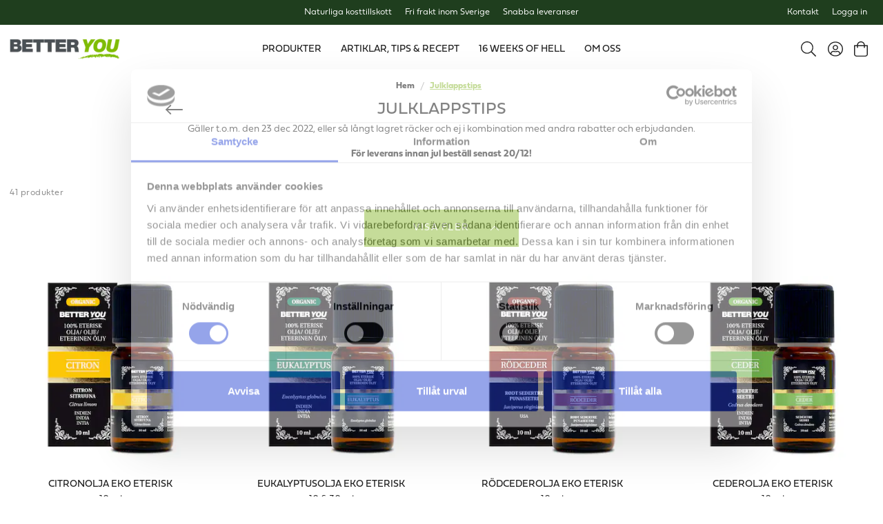

--- FILE ---
content_type: text/html
request_url: https://www.betteryou.se/julklappstips?page=2
body_size: 14621
content:
<!doctype html><html lang="sv"><head><meta charset="utf-8"/><title data-rh="true">Julklappstips</title>
  <script>
  window.polyFillsLoaded = false;
  window.bootShop = function() {
    window.polyFillsLoaded = true;
  };
  </script>
  <script async defer src="https://cdn.polyfill.io/v3/polyfill.min.js?callback=bootShop&features=es6,Object.values,Object.entries,Object.keys,Object.assign,Array.prototype.find,Array.prototype.findIndex,Array.prototype.flatMap,Array.prototype.includes,Array.prototype.keys,Array.from,Array.prototype.fill,String.prototype.endsWith,String.prototype.startsWith,URL,IntersectionObserver,Intl.~locale.sv,Promise,fetch,Symbol,ResizeObserver&flags=gated"></script><script>window.polyFillsLoaded=!0</script><link data-chunk="WindowedCategoryPage" rel="preload" as="style" href="/static/css/5.style-3be12e8e.css">
<link data-chunk="WindowedCategoryPage" rel="preload" as="style" href="/static/css/0.style-2c706c33.css">
<link data-chunk="WindowedCategoryPage" rel="preload" as="style" href="/static/css/6.style-7c3a50d0.css">
<link data-chunk="client" rel="preload" as="style" href="/static/css/style-01303e8b.css">
<link data-chunk="client" rel="preload" as="style" href="/static/css/17.style-a3e4e24e.css">
<link data-chunk="client" rel="preload" as="script" href="/static/js/17.72b1dcde.chunk.js">
<link data-chunk="client" rel="preload" as="script" href="/static/js/bundle.bf16c49f.js">
<link data-chunk="WindowedCategoryPage" rel="preload" as="script" href="/static/js/6.84a183a4.chunk.js">
<link data-chunk="WindowedCategoryPage" rel="preload" as="script" href="/static/js/0.2a09c0fe.chunk.js">
<link data-chunk="WindowedCategoryPage" rel="preload" as="script" href="/static/js/SearchPage.332fbc4f.chunk.js"><meta name="viewport" content="width=device-width,initial-scale=1,shrink-to-fit=no"/><meta name="theme-color" content="#000000"/><meta name="google-site-verification" content="HoYOaiIg8Ux_hx-oFQG0rrhDxqDqbY6FZwQQFnON7e0"/><link rel="manifest" href="/manifest.json"/><link rel="shortcut icon" href="/pub_images/original/favicon.png"/><meta data-rh="true" name="description" content="Gäller t.o.m. den 23 dec 2022, eller så långt lagret räcker och ej i kombination med andra rabatter "/><meta data-rh="true" property="og:url" content="https://www.betteryou.se/julklappstips"/><meta data-rh="true" property="og:title" content="Julklappstips"/><meta data-rh="true" property="og:description" content="Gäller t.o.m. den 23 dec 2022, eller så långt lagret räcker och ej i kombination med andra rabatter "/><link data-rh="true" rel="preconnect" href="https://cdn.polyfill.io"/><link data-rh="true" rel="preconnect" href="https://storeapi.jetshop.io"/><link data-rh="true" rel="alternate" href="https://www.betteryou.se/julklappstips" hrefLang="sv-SE"/><link data-rh="true" rel="alternate" href="https://www.betteryou.se/julklappstips" hrefLang="sv-SE"/><link data-rh="true" rel="canonical" href="https://www.betteryou.se/julklappstips?page=2"/><script>window.__ACTIVE_BREAKPOINT__ = "lg";</script><link data-chunk="client" rel="stylesheet" href="/static/css/17.style-a3e4e24e.css">
<link data-chunk="client" rel="stylesheet" href="/static/css/style-01303e8b.css">
<link data-chunk="WindowedCategoryPage" rel="stylesheet" href="/static/css/6.style-7c3a50d0.css">
<link data-chunk="WindowedCategoryPage" rel="stylesheet" href="/static/css/0.style-2c706c33.css">
<link data-chunk="WindowedCategoryPage" rel="stylesheet" href="/static/css/5.style-3be12e8e.css"></head><body class="no-js"><script>document.body.className=document.body.className.replace("no-js","")</script><div id="root"><div class="cb78wnl"><div data-scrolling="false" data-startpage="false" class="d17r8ep0"></div><header id="main-header" class="dbpo9ds"><div data-scrolling="false" class="t1sr166x"><div class="page-padding p1eyj0vh"><div class="i9oo5t2"><div class="c1xoah0j"><ul class="top-nav-list left ly0v7d6"><li font-size="1" class="l1smy2jg"><div class="trustpilot-wrapper r19elxhb"><div id="trustpilot-micro-stars-undefined" class="trustpilot-widget" data-locale="sv-SE" data-businessunit-id="5d148cae588afe000124128c" data-style-height="22px" data-style-width="300px" data-template-id="5419b732fbfb950b10de65e5" data-stars="1,2,3,4,5" data-theme="dark" data-tags="SelectedReview" data-review-languages="sv-SE"></div></div></li></ul><div class="top-bar-usp-list t1twxchp"><ul>
  <li>Naturliga kosttillskott</li>
  <li>Fri frakt inom Sverige</li>
  <li>Snabba leveranser</li>
</ul></div><div class="top-bar-links-list t7ewzxn"><ul>
  <li><a href="/kontakt">Kontakt</a></li>
</ul><ul><li><a href="/login">Logga in</a></li></ul></div></div></div></div></div><div data-scrolling="false" class="d1n9xo22"><div class="page-padding p1eyj0vh"><div class="inner i9oo5t2"><div data-scrolling="false" class="srrfwnd"><a href="/"><div data-flight-image-container="" data-flight-image-loaded="false" style="position:relative;overflow:hidden;width:100%;height:auto;padding-bottom:43.7500%"><picture data-flight-image-placeholder=""><img alt="" src="https://www.betteryou.se/pub_images/original/betteryou-logo.png?extend=copy&amp;width=400&amp;method=fit&amp;height=175&amp;sigma=2.5&amp;minampl=0.5&amp;quality=30&amp;type=auto" loading="lazy" style="position:absolute;top:0;left:0;width:100%;height:100%;padding-top:0;object-position:center;object-fit:contain;opacity:0.6;transition-delay:500ms;font-family:&quot;object-fit: contain&quot;"/></picture><picture data-flight-image=""><source type="image/webp" srcSet="https://www.betteryou.se/pub_images/original/betteryou-logo.png?extend=copy&amp;width=400&amp;method=fit&amp;height=175&amp;type=webp 400w, https://www.betteryou.se/pub_images/original/betteryou-logo.png?extend=copy&amp;width=800&amp;method=fit&amp;height=350&amp;type=webp 800w" sizes="(max-width: 20rem) 400px, (max-width: 40rem) 400px, (max-width: 50rem) 400px, (max-width: 64rem) 400px, 400px"/><source type="image/png" srcSet="https://www.betteryou.se/pub_images/original/betteryou-logo.png?extend=copy&amp;width=400&amp;method=fit&amp;height=175 400w, https://www.betteryou.se/pub_images/original/betteryou-logo.png?extend=copy&amp;width=800&amp;method=fit&amp;height=350 800w" sizes="(max-width: 20rem) 400px, (max-width: 40rem) 400px, (max-width: 50rem) 400px, (max-width: 64rem) 400px, 400px"/><img alt="" sizes="(max-width: 20rem) 400px, (max-width: 40rem) 400px, (max-width: 50rem) 400px, (max-width: 64rem) 400px, 400px" srcSet="https://www.betteryou.se/pub_images/original/betteryou-logo.png?extend=copy&amp;width=400&amp;method=fit&amp;height=175 400w, https://www.betteryou.se/pub_images/original/betteryou-logo.png?extend=copy&amp;width=800&amp;method=fit&amp;height=350 800w" src="https://www.betteryou.se/pub_images/original/betteryou-logo.png" loading="lazy" style="position:absolute;top:0;left:0;width:100%;height:100%;padding-top:0;object-position:center;object-fit:contain;opacity:0;transition:opacity 500ms;font-family:&quot;object-fit: contain&quot;"/></picture><noscript><picture><img alt="" sizes="(max-width: 20rem) 400px, (max-width: 40rem) 400px, (max-width: 50rem) 400px, (max-width: 64rem) 400px, 400px" srcSet="https://www.betteryou.se/pub_images/original/betteryou-logo.png?extend=copy&amp;width=400&amp;method=fit&amp;height=175 400w, https://www.betteryou.se/pub_images/original/betteryou-logo.png?extend=copy&amp;width=800&amp;method=fit&amp;height=350 800w" src="https://www.betteryou.se/pub_images/original/betteryou-logo.png" loading="lazy" style="position:absolute;top:0;left:0;width:100%;height:100%;padding-top:0;object-position:center;object-fit:contain"/></picture></noscript></div></a></div><div data-scrolling="false" class="d199yfgz"><ul data-scrolling="false" class="l1kfsmkv"><li class=""><a class="category-with-subs cu5ddfh" href="/produkter"><h3 class="n88gtv7">Produkter</h3></a></li><li class=""><a href="/artiklar"><h3 class="n88gtv7">Artiklar, tips &amp; recept</h3> </a></li><li class=""><a href="/16woh"><h3 class="n88gtv7">16 Weeks Of Hell</h3> </a></li><li class=""><a href="/om-oss-2"><h3 class="n88gtv7">Om oss</h3> </a></li></ul></div><ul class="top-nav-list right ly0v7d6"><li font-size="1" class="l1smy2jg"><button href="#" class="header-button s1esmc24"><svg aria-hidden="true" focusable="false" data-prefix="fal" data-icon="search" class="svg-inline--fa fa-search header-icon sl7vid7" role="img" xmlns="http://www.w3.org/2000/svg" viewBox="0 0 512 512"><path fill="currentColor" d="M508.5 481.6l-129-129c-2.3-2.3-5.3-3.5-8.5-3.5h-10.3C395 312 416 262.5 416 208 416 93.1 322.9 0 208 0S0 93.1 0 208s93.1 208 208 208c54.5 0 104-21 141.1-55.2V371c0 3.2 1.3 6.2 3.5 8.5l129 129c4.7 4.7 12.3 4.7 17 0l9.9-9.9c4.7-4.7 4.7-12.3 0-17zM208 384c-97.3 0-176-78.7-176-176S110.7 32 208 32s176 78.7 176 176-78.7 176-176 176z"></path></svg></button></li><li font-size="1" class="l1smy2jg"><a class="header-button" style="display:flex" href="/my-pages"><svg aria-hidden="true" focusable="false" data-prefix="fal" data-icon="user-circle" class="svg-inline--fa fa-user-circle header-icon" role="img" xmlns="http://www.w3.org/2000/svg" viewBox="0 0 496 512"><path fill="currentColor" d="M248 8C111 8 0 119 0 256s111 248 248 248 248-111 248-248S385 8 248 8zm128 421.6c-35.9 26.5-80.1 42.4-128 42.4s-92.1-15.9-128-42.4V416c0-35.3 28.7-64 64-64 11.1 0 27.5 11.4 64 11.4 36.6 0 52.8-11.4 64-11.4 35.3 0 64 28.7 64 64v13.6zm30.6-27.5c-6.8-46.4-46.3-82.1-94.6-82.1-20.5 0-30.4 11.4-64 11.4S204.6 320 184 320c-48.3 0-87.8 35.7-94.6 82.1C53.9 363.6 32 312.4 32 256c0-119.1 96.9-216 216-216s216 96.9 216 216c0 56.4-21.9 107.6-57.4 146.1zM248 120c-48.6 0-88 39.4-88 88s39.4 88 88 88 88-39.4 88-88-39.4-88-88-88zm0 144c-30.9 0-56-25.1-56-56s25.1-56 56-56 56 25.1 56 56-25.1 56-56 56z"></path></svg></a></li><li font-size="1" class="l1smy2jg"><button class="header-button b1sx7fzi"><svg aria-hidden="true" focusable="false" data-prefix="fal" data-icon="shopping-bag" class="svg-inline--fa fa-shopping-bag header-icon" role="img" xmlns="http://www.w3.org/2000/svg" viewBox="0 0 448 512"><path fill="currentColor" d="M352 128C352 57.421 294.579 0 224 0 153.42 0 96 57.421 96 128H0v304c0 44.183 35.817 80 80 80h288c44.183 0 80-35.817 80-80V128h-96zM224 32c52.935 0 96 43.065 96 96H128c0-52.935 43.065-96 96-96zm192 400c0 26.467-21.533 48-48 48H80c-26.467 0-48-21.533-48-48V160h64v48c0 8.837 7.164 16 16 16s16-7.163 16-16v-48h192v48c0 8.837 7.163 16 16 16s16-7.163 16-16v-48h64v272z"></path></svg><span class="h1blia41"><span>Varukorg</span></span></button></li></ul></div></div></div></header><main class="c19xxxo7"><div class="mb667ip"><script data-testid="structured-data" type="application/ld+json">{"@context":"https://schema.org","@type":"CollectionPage","name":"Julklappstips","description":"<p style=\"text-align: center;\">Gäller t.o.m. den 23 dec 2022, eller så långt lagret räcker och ej i kombination med andra rabatter och erbjudanden.</p>\r\n<p style=\"text-align: center;\"><strong>För leverans innan jul beställ senast 20/12!</strong></p>"}</script><div class="c194gogp"><header class="standard c12wlfkb"><div class="category-text-wrapper standard cct3ld0"><div class="breadcrumbs-wrapper b1xn6lpx"><script data-testid="structured-data" type="application/ld+json">{"@context":"https://schema.org","@type":"BreadcrumbList","itemListElement":[{"@type":"ListItem","position":1,"name":"Julklappstips"}]}</script><ul class="s1trcchx"><li class="b1943hhp"><a href="/">Hem</a></li><li class="b1943hhp">Julklappstips</li></ul></div><h1 data-testid="page-header" class="category-name cdgu1q5"><div class="back-arrow bgfaega"><a href="/"><svg aria-hidden="true" focusable="false" data-prefix="fal" data-icon="long-arrow-left" class="svg-inline--fa fa-long-arrow-left " role="img" xmlns="http://www.w3.org/2000/svg" viewBox="0 0 448 512"><path fill="currentColor" d="M136.97 380.485l7.071-7.07c4.686-4.686 4.686-12.284 0-16.971L60.113 273H436c6.627 0 12-5.373 12-12v-10c0-6.627-5.373-12-12-12H60.113l83.928-83.444c4.686-4.686 4.686-12.284 0-16.971l-7.071-7.07c-4.686-4.686-12.284-4.686-16.97 0l-116.485 116c-4.686 4.686-4.686 12.284 0 16.971l116.485 116c4.686 4.686 12.284 4.686 16.97-.001z"></path></svg></a></div>Julklappstips</h1><div class="category-description content-area standard chyyrr" data-testid="category-description"><div class="r1pkm16k"><div class="read-more-active  cvz5fgl" style="--cvz5fgl-0:100px"><div class="inner-content"><div class="content-area  t18ib9h8"><p style="text-align:center">Gäller t.o.m. den 23 dec 2022, eller så långt lagret räcker och ej i kombination med andra rabatter och erbjudanden.</p>
<p style="text-align:center"><strong>För leverans innan jul beställ senast 20/12!</strong></p></div></div></div><button class="read-more-button  r1cdumu3">Läs mer</button></div></div></div></header><div class="page-padding p1eyj0vh"><div class="c1w6bo99"><p class="p19en3x9">41 produkter</p><div class="up lvpjp3w"><a class="up s17fl53a s5htbx1" href="/julklappstips?page=1">Visa fler<svg aria-hidden="true" focusable="false" data-prefix="fal" data-icon="chevron-right" class="svg-inline--fa fa-chevron-right " role="img" xmlns="http://www.w3.org/2000/svg" viewBox="0 0 256 512"><path fill="currentColor" d="M17.525 36.465l-7.071 7.07c-4.686 4.686-4.686 12.284 0 16.971L205.947 256 10.454 451.494c-4.686 4.686-4.686 12.284 0 16.971l7.071 7.07c4.686 4.686 12.284 4.686 16.97 0l211.051-211.05c4.686-4.686 4.686-12.284 0-16.971L34.495 36.465c-4.686-4.687-12.284-4.687-16.97 0z"></path></svg></a></div><div data-testid="product-grid"><div class="product-grid cmvqr5f p1goy1el" style="position:relative"><div class="d1n9gyhz" style="width:25%"><div class="product-card undefined" data-testid="product" data-product-card="true"><div class="product-card-inner p1i2lfow"><a href="/julklappstips/citronolja-eko-eterisk"><div class="i10g2vmi"><div data-flight-image-container="" data-flight-image-loaded="true" style="position:relative;overflow:hidden;width:100%;height:auto;padding-bottom:100.0000%"><picture data-flight-image-placeholder=""><img alt="" src="[data-uri]" loading="lazy" style="position:absolute;top:0;left:0;width:100%;height:100%;padding-top:0;object-position:center;object-fit:contain;opacity:0;transition-delay:500ms;font-family:&quot;object-fit: contain&quot;"/></picture><picture data-flight-image=""><source type="image/webp" srcSet="https://www.betteryou.se/pub_images/original/Citron10ml_digi_SE-NO-FI_v24.106.jpg?extend=copy&amp;width=160&amp;method=fit&amp;height=160&amp;type=webp&amp;timestamp=1760597694 160w, https://www.betteryou.se/pub_images/original/Citron10ml_digi_SE-NO-FI_v24.106.jpg?extend=copy&amp;width=256&amp;method=fit&amp;height=256&amp;type=webp&amp;timestamp=1760597694 256w, https://www.betteryou.se/pub_images/original/Citron10ml_digi_SE-NO-FI_v24.106.jpg?extend=copy&amp;width=267&amp;method=fit&amp;height=267&amp;type=webp&amp;timestamp=1760597694 267w, https://www.betteryou.se/pub_images/original/Citron10ml_digi_SE-NO-FI_v24.106.jpg?extend=copy&amp;width=320&amp;method=fit&amp;height=320&amp;type=webp&amp;timestamp=1760597694 320w, https://www.betteryou.se/pub_images/original/Citron10ml_digi_SE-NO-FI_v24.106.jpg?extend=copy&amp;width=512&amp;method=fit&amp;height=512&amp;type=webp&amp;timestamp=1760597694 512w, https://www.betteryou.se/pub_images/original/Citron10ml_digi_SE-NO-FI_v24.106.jpg?extend=copy&amp;width=533&amp;method=fit&amp;height=533&amp;type=webp&amp;timestamp=1760597694 533w, https://www.betteryou.se/pub_images/original/Citron10ml_digi_SE-NO-FI_v24.106.jpg?extend=copy&amp;width=640&amp;method=fit&amp;height=640&amp;type=webp&amp;timestamp=1760597694 640w" sizes="(max-width: 20rem) 50vw, (max-width: 40rem) 50vw, (max-width: 50rem) 33vw, (max-width: 64rem) 25vw, 25vw"/><source type="image/jpeg" srcSet="https://www.betteryou.se/pub_images/original/Citron10ml_digi_SE-NO-FI_v24.106.jpg?extend=copy&amp;width=160&amp;method=fit&amp;height=160&amp;timestamp=1760597694 160w, https://www.betteryou.se/pub_images/original/Citron10ml_digi_SE-NO-FI_v24.106.jpg?extend=copy&amp;width=256&amp;method=fit&amp;height=256&amp;timestamp=1760597694 256w, https://www.betteryou.se/pub_images/original/Citron10ml_digi_SE-NO-FI_v24.106.jpg?extend=copy&amp;width=267&amp;method=fit&amp;height=267&amp;timestamp=1760597694 267w, https://www.betteryou.se/pub_images/original/Citron10ml_digi_SE-NO-FI_v24.106.jpg?extend=copy&amp;width=320&amp;method=fit&amp;height=320&amp;timestamp=1760597694 320w, https://www.betteryou.se/pub_images/original/Citron10ml_digi_SE-NO-FI_v24.106.jpg?extend=copy&amp;width=512&amp;method=fit&amp;height=512&amp;timestamp=1760597694 512w, https://www.betteryou.se/pub_images/original/Citron10ml_digi_SE-NO-FI_v24.106.jpg?extend=copy&amp;width=533&amp;method=fit&amp;height=533&amp;timestamp=1760597694 533w, https://www.betteryou.se/pub_images/original/Citron10ml_digi_SE-NO-FI_v24.106.jpg?extend=copy&amp;width=640&amp;method=fit&amp;height=640&amp;timestamp=1760597694 640w" sizes="(max-width: 20rem) 50vw, (max-width: 40rem) 50vw, (max-width: 50rem) 33vw, (max-width: 64rem) 25vw, 25vw"/><img alt="Citronolja EKO Eterisk" sizes="(max-width: 20rem) 50vw, (max-width: 40rem) 50vw, (max-width: 50rem) 33vw, (max-width: 64rem) 25vw, 25vw" srcSet="https://www.betteryou.se/pub_images/original/Citron10ml_digi_SE-NO-FI_v24.106.jpg?extend=copy&amp;width=160&amp;method=fit&amp;height=160&amp;timestamp=1760597694 160w, https://www.betteryou.se/pub_images/original/Citron10ml_digi_SE-NO-FI_v24.106.jpg?extend=copy&amp;width=256&amp;method=fit&amp;height=256&amp;timestamp=1760597694 256w, https://www.betteryou.se/pub_images/original/Citron10ml_digi_SE-NO-FI_v24.106.jpg?extend=copy&amp;width=267&amp;method=fit&amp;height=267&amp;timestamp=1760597694 267w, https://www.betteryou.se/pub_images/original/Citron10ml_digi_SE-NO-FI_v24.106.jpg?extend=copy&amp;width=320&amp;method=fit&amp;height=320&amp;timestamp=1760597694 320w, https://www.betteryou.se/pub_images/original/Citron10ml_digi_SE-NO-FI_v24.106.jpg?extend=copy&amp;width=512&amp;method=fit&amp;height=512&amp;timestamp=1760597694 512w, https://www.betteryou.se/pub_images/original/Citron10ml_digi_SE-NO-FI_v24.106.jpg?extend=copy&amp;width=533&amp;method=fit&amp;height=533&amp;timestamp=1760597694 533w, https://www.betteryou.se/pub_images/original/Citron10ml_digi_SE-NO-FI_v24.106.jpg?extend=copy&amp;width=640&amp;method=fit&amp;height=640&amp;timestamp=1760597694 640w" src="https://www.betteryou.se/pub_images/original/Citron10ml_digi_SE-NO-FI_v24.106.jpg" loading="eager" style="position:absolute;top:0;left:0;width:100%;height:100%;padding-top:0;object-position:center;object-fit:contain;opacity:1;transition:opacity 500ms;font-family:&quot;object-fit: contain&quot;"/></picture><noscript><picture><img alt="Citronolja EKO Eterisk" sizes="(max-width: 20rem) 50vw, (max-width: 40rem) 50vw, (max-width: 50rem) 33vw, (max-width: 64rem) 25vw, 25vw" srcSet="https://www.betteryou.se/pub_images/original/Citron10ml_digi_SE-NO-FI_v24.106.jpg?extend=copy&amp;width=160&amp;method=fit&amp;height=160&amp;timestamp=1760597694 160w, https://www.betteryou.se/pub_images/original/Citron10ml_digi_SE-NO-FI_v24.106.jpg?extend=copy&amp;width=256&amp;method=fit&amp;height=256&amp;timestamp=1760597694 256w, https://www.betteryou.se/pub_images/original/Citron10ml_digi_SE-NO-FI_v24.106.jpg?extend=copy&amp;width=267&amp;method=fit&amp;height=267&amp;timestamp=1760597694 267w, https://www.betteryou.se/pub_images/original/Citron10ml_digi_SE-NO-FI_v24.106.jpg?extend=copy&amp;width=320&amp;method=fit&amp;height=320&amp;timestamp=1760597694 320w, https://www.betteryou.se/pub_images/original/Citron10ml_digi_SE-NO-FI_v24.106.jpg?extend=copy&amp;width=512&amp;method=fit&amp;height=512&amp;timestamp=1760597694 512w, https://www.betteryou.se/pub_images/original/Citron10ml_digi_SE-NO-FI_v24.106.jpg?extend=copy&amp;width=533&amp;method=fit&amp;height=533&amp;timestamp=1760597694 533w, https://www.betteryou.se/pub_images/original/Citron10ml_digi_SE-NO-FI_v24.106.jpg?extend=copy&amp;width=640&amp;method=fit&amp;height=640&amp;timestamp=1760597694 640w" src="https://www.betteryou.se/pub_images/original/Citron10ml_digi_SE-NO-FI_v24.106.jpg" loading="eager" style="position:absolute;top:0;left:0;width:100%;height:100%;padding-top:0;object-position:center;object-fit:contain"/></picture></noscript></div><div class="b1sfgs07"></div></div></a><div class="product-card-detail d14slnip"><div class="doma7vd"><header><a href="/julklappstips/citronolja-eko-eterisk"><h4 class="nwc5jmr">Citronolja EKO Eterisk</h4></a><p class="sub-name sk8cxwi">10 ml</p></header><div class="l1p8avzy gw6yzi6 p3at5yo"><div class="wfsqmst" data-flight-price=""><div class="price n77d0ua">119 kr</div></div></div></div></div><button class="hollow list suj73y9">Lägg i varukorgen</button></div></div></div><div class="d1n9gyhz" style="width:25%"><div class="product-card undefined" data-testid="product" data-product-card="true"><div class="product-card-inner p1i2lfow"><a href="/julklappstips/eukalyptusolja-eko-eterisk"><div class="i10g2vmi"><div data-flight-image-container="" data-flight-image-loaded="true" style="position:relative;overflow:hidden;width:100%;height:auto;padding-bottom:100.0000%"><picture data-flight-image-placeholder=""><img alt="" src="[data-uri]" loading="lazy" style="position:absolute;top:0;left:0;width:100%;height:100%;padding-top:0;object-position:center;object-fit:contain;opacity:0;transition-delay:500ms;font-family:&quot;object-fit: contain&quot;"/></picture><picture data-flight-image=""><source type="image/webp" srcSet="https://www.betteryou.se/pub_images/original/Eukalyptus10ml_digi_SE-NO-FI_v24.106.jpg?extend=copy&amp;width=160&amp;method=fit&amp;height=160&amp;type=webp&amp;timestamp=1760598376 160w, https://www.betteryou.se/pub_images/original/Eukalyptus10ml_digi_SE-NO-FI_v24.106.jpg?extend=copy&amp;width=256&amp;method=fit&amp;height=256&amp;type=webp&amp;timestamp=1760598376 256w, https://www.betteryou.se/pub_images/original/Eukalyptus10ml_digi_SE-NO-FI_v24.106.jpg?extend=copy&amp;width=267&amp;method=fit&amp;height=267&amp;type=webp&amp;timestamp=1760598376 267w, https://www.betteryou.se/pub_images/original/Eukalyptus10ml_digi_SE-NO-FI_v24.106.jpg?extend=copy&amp;width=320&amp;method=fit&amp;height=320&amp;type=webp&amp;timestamp=1760598376 320w, https://www.betteryou.se/pub_images/original/Eukalyptus10ml_digi_SE-NO-FI_v24.106.jpg?extend=copy&amp;width=512&amp;method=fit&amp;height=512&amp;type=webp&amp;timestamp=1760598376 512w, https://www.betteryou.se/pub_images/original/Eukalyptus10ml_digi_SE-NO-FI_v24.106.jpg?extend=copy&amp;width=533&amp;method=fit&amp;height=533&amp;type=webp&amp;timestamp=1760598376 533w, https://www.betteryou.se/pub_images/original/Eukalyptus10ml_digi_SE-NO-FI_v24.106.jpg?extend=copy&amp;width=640&amp;method=fit&amp;height=640&amp;type=webp&amp;timestamp=1760598376 640w" sizes="(max-width: 20rem) 50vw, (max-width: 40rem) 50vw, (max-width: 50rem) 33vw, (max-width: 64rem) 25vw, 25vw"/><source type="image/jpeg" srcSet="https://www.betteryou.se/pub_images/original/Eukalyptus10ml_digi_SE-NO-FI_v24.106.jpg?extend=copy&amp;width=160&amp;method=fit&amp;height=160&amp;timestamp=1760598376 160w, https://www.betteryou.se/pub_images/original/Eukalyptus10ml_digi_SE-NO-FI_v24.106.jpg?extend=copy&amp;width=256&amp;method=fit&amp;height=256&amp;timestamp=1760598376 256w, https://www.betteryou.se/pub_images/original/Eukalyptus10ml_digi_SE-NO-FI_v24.106.jpg?extend=copy&amp;width=267&amp;method=fit&amp;height=267&amp;timestamp=1760598376 267w, https://www.betteryou.se/pub_images/original/Eukalyptus10ml_digi_SE-NO-FI_v24.106.jpg?extend=copy&amp;width=320&amp;method=fit&amp;height=320&amp;timestamp=1760598376 320w, https://www.betteryou.se/pub_images/original/Eukalyptus10ml_digi_SE-NO-FI_v24.106.jpg?extend=copy&amp;width=512&amp;method=fit&amp;height=512&amp;timestamp=1760598376 512w, https://www.betteryou.se/pub_images/original/Eukalyptus10ml_digi_SE-NO-FI_v24.106.jpg?extend=copy&amp;width=533&amp;method=fit&amp;height=533&amp;timestamp=1760598376 533w, https://www.betteryou.se/pub_images/original/Eukalyptus10ml_digi_SE-NO-FI_v24.106.jpg?extend=copy&amp;width=640&amp;method=fit&amp;height=640&amp;timestamp=1760598376 640w" sizes="(max-width: 20rem) 50vw, (max-width: 40rem) 50vw, (max-width: 50rem) 33vw, (max-width: 64rem) 25vw, 25vw"/><img alt="Eukalyptusolja EKO Eterisk" sizes="(max-width: 20rem) 50vw, (max-width: 40rem) 50vw, (max-width: 50rem) 33vw, (max-width: 64rem) 25vw, 25vw" srcSet="https://www.betteryou.se/pub_images/original/Eukalyptus10ml_digi_SE-NO-FI_v24.106.jpg?extend=copy&amp;width=160&amp;method=fit&amp;height=160&amp;timestamp=1760598376 160w, https://www.betteryou.se/pub_images/original/Eukalyptus10ml_digi_SE-NO-FI_v24.106.jpg?extend=copy&amp;width=256&amp;method=fit&amp;height=256&amp;timestamp=1760598376 256w, https://www.betteryou.se/pub_images/original/Eukalyptus10ml_digi_SE-NO-FI_v24.106.jpg?extend=copy&amp;width=267&amp;method=fit&amp;height=267&amp;timestamp=1760598376 267w, https://www.betteryou.se/pub_images/original/Eukalyptus10ml_digi_SE-NO-FI_v24.106.jpg?extend=copy&amp;width=320&amp;method=fit&amp;height=320&amp;timestamp=1760598376 320w, https://www.betteryou.se/pub_images/original/Eukalyptus10ml_digi_SE-NO-FI_v24.106.jpg?extend=copy&amp;width=512&amp;method=fit&amp;height=512&amp;timestamp=1760598376 512w, https://www.betteryou.se/pub_images/original/Eukalyptus10ml_digi_SE-NO-FI_v24.106.jpg?extend=copy&amp;width=533&amp;method=fit&amp;height=533&amp;timestamp=1760598376 533w, https://www.betteryou.se/pub_images/original/Eukalyptus10ml_digi_SE-NO-FI_v24.106.jpg?extend=copy&amp;width=640&amp;method=fit&amp;height=640&amp;timestamp=1760598376 640w" src="https://www.betteryou.se/pub_images/original/Eukalyptus10ml_digi_SE-NO-FI_v24.106.jpg" loading="eager" style="position:absolute;top:0;left:0;width:100%;height:100%;padding-top:0;object-position:center;object-fit:contain;opacity:1;transition:opacity 500ms;font-family:&quot;object-fit: contain&quot;"/></picture><noscript><picture><img alt="Eukalyptusolja EKO Eterisk" sizes="(max-width: 20rem) 50vw, (max-width: 40rem) 50vw, (max-width: 50rem) 33vw, (max-width: 64rem) 25vw, 25vw" srcSet="https://www.betteryou.se/pub_images/original/Eukalyptus10ml_digi_SE-NO-FI_v24.106.jpg?extend=copy&amp;width=160&amp;method=fit&amp;height=160&amp;timestamp=1760598376 160w, https://www.betteryou.se/pub_images/original/Eukalyptus10ml_digi_SE-NO-FI_v24.106.jpg?extend=copy&amp;width=256&amp;method=fit&amp;height=256&amp;timestamp=1760598376 256w, https://www.betteryou.se/pub_images/original/Eukalyptus10ml_digi_SE-NO-FI_v24.106.jpg?extend=copy&amp;width=267&amp;method=fit&amp;height=267&amp;timestamp=1760598376 267w, https://www.betteryou.se/pub_images/original/Eukalyptus10ml_digi_SE-NO-FI_v24.106.jpg?extend=copy&amp;width=320&amp;method=fit&amp;height=320&amp;timestamp=1760598376 320w, https://www.betteryou.se/pub_images/original/Eukalyptus10ml_digi_SE-NO-FI_v24.106.jpg?extend=copy&amp;width=512&amp;method=fit&amp;height=512&amp;timestamp=1760598376 512w, https://www.betteryou.se/pub_images/original/Eukalyptus10ml_digi_SE-NO-FI_v24.106.jpg?extend=copy&amp;width=533&amp;method=fit&amp;height=533&amp;timestamp=1760598376 533w, https://www.betteryou.se/pub_images/original/Eukalyptus10ml_digi_SE-NO-FI_v24.106.jpg?extend=copy&amp;width=640&amp;method=fit&amp;height=640&amp;timestamp=1760598376 640w" src="https://www.betteryou.se/pub_images/original/Eukalyptus10ml_digi_SE-NO-FI_v24.106.jpg" loading="eager" style="position:absolute;top:0;left:0;width:100%;height:100%;padding-top:0;object-position:center;object-fit:contain"/></picture></noscript></div><div class="b1sfgs07"></div></div></a><div class="product-card-detail d14slnip"><div class="doma7vd"><header><a href="/julklappstips/eukalyptusolja-eko-eterisk"><h4 class="nwc5jmr">Eukalyptusolja EKO Eterisk</h4></a><p class="sub-name sk8cxwi">10 &amp; 30 ml</p></header><div class="l1p8avzy gw6yzi6 p3at5yo"><div class="wfsqmst" data-flight-price=""><div class="price n77d0ua">119 kr</div></div></div></div></div><button class="hollow list suj73y9">Lägg i varukorgen</button></div></div></div><div class="d1n9gyhz" style="width:25%"><div class="product-card undefined" data-testid="product" data-product-card="true"><div class="product-card-inner p1i2lfow"><a href="/julklappstips/rodcederolja-eko-eterisk"><div class="i10g2vmi"><div data-flight-image-container="" data-flight-image-loaded="true" style="position:relative;overflow:hidden;width:100%;height:auto;padding-bottom:100.0000%"><picture data-flight-image-placeholder=""><img alt="" src="[data-uri]" loading="lazy" style="position:absolute;top:0;left:0;width:100%;height:100%;padding-top:0;object-position:center;object-fit:contain;opacity:0;transition-delay:500ms;font-family:&quot;object-fit: contain&quot;"/></picture><picture data-flight-image=""><source type="image/webp" srcSet="https://www.betteryou.se/pub_images/original/Rodceder10ml_digi_SE-NO-FI_v24.106.jpg?extend=copy&amp;width=160&amp;method=fit&amp;height=160&amp;type=webp&amp;timestamp=1760597662 160w, https://www.betteryou.se/pub_images/original/Rodceder10ml_digi_SE-NO-FI_v24.106.jpg?extend=copy&amp;width=256&amp;method=fit&amp;height=256&amp;type=webp&amp;timestamp=1760597662 256w, https://www.betteryou.se/pub_images/original/Rodceder10ml_digi_SE-NO-FI_v24.106.jpg?extend=copy&amp;width=267&amp;method=fit&amp;height=267&amp;type=webp&amp;timestamp=1760597662 267w, https://www.betteryou.se/pub_images/original/Rodceder10ml_digi_SE-NO-FI_v24.106.jpg?extend=copy&amp;width=320&amp;method=fit&amp;height=320&amp;type=webp&amp;timestamp=1760597662 320w, https://www.betteryou.se/pub_images/original/Rodceder10ml_digi_SE-NO-FI_v24.106.jpg?extend=copy&amp;width=512&amp;method=fit&amp;height=512&amp;type=webp&amp;timestamp=1760597662 512w, https://www.betteryou.se/pub_images/original/Rodceder10ml_digi_SE-NO-FI_v24.106.jpg?extend=copy&amp;width=533&amp;method=fit&amp;height=533&amp;type=webp&amp;timestamp=1760597662 533w, https://www.betteryou.se/pub_images/original/Rodceder10ml_digi_SE-NO-FI_v24.106.jpg?extend=copy&amp;width=640&amp;method=fit&amp;height=640&amp;type=webp&amp;timestamp=1760597662 640w" sizes="(max-width: 20rem) 50vw, (max-width: 40rem) 50vw, (max-width: 50rem) 33vw, (max-width: 64rem) 25vw, 25vw"/><source type="image/jpeg" srcSet="https://www.betteryou.se/pub_images/original/Rodceder10ml_digi_SE-NO-FI_v24.106.jpg?extend=copy&amp;width=160&amp;method=fit&amp;height=160&amp;timestamp=1760597662 160w, https://www.betteryou.se/pub_images/original/Rodceder10ml_digi_SE-NO-FI_v24.106.jpg?extend=copy&amp;width=256&amp;method=fit&amp;height=256&amp;timestamp=1760597662 256w, https://www.betteryou.se/pub_images/original/Rodceder10ml_digi_SE-NO-FI_v24.106.jpg?extend=copy&amp;width=267&amp;method=fit&amp;height=267&amp;timestamp=1760597662 267w, https://www.betteryou.se/pub_images/original/Rodceder10ml_digi_SE-NO-FI_v24.106.jpg?extend=copy&amp;width=320&amp;method=fit&amp;height=320&amp;timestamp=1760597662 320w, https://www.betteryou.se/pub_images/original/Rodceder10ml_digi_SE-NO-FI_v24.106.jpg?extend=copy&amp;width=512&amp;method=fit&amp;height=512&amp;timestamp=1760597662 512w, https://www.betteryou.se/pub_images/original/Rodceder10ml_digi_SE-NO-FI_v24.106.jpg?extend=copy&amp;width=533&amp;method=fit&amp;height=533&amp;timestamp=1760597662 533w, https://www.betteryou.se/pub_images/original/Rodceder10ml_digi_SE-NO-FI_v24.106.jpg?extend=copy&amp;width=640&amp;method=fit&amp;height=640&amp;timestamp=1760597662 640w" sizes="(max-width: 20rem) 50vw, (max-width: 40rem) 50vw, (max-width: 50rem) 33vw, (max-width: 64rem) 25vw, 25vw"/><img alt="Rödcederolja EKO Eterisk" sizes="(max-width: 20rem) 50vw, (max-width: 40rem) 50vw, (max-width: 50rem) 33vw, (max-width: 64rem) 25vw, 25vw" srcSet="https://www.betteryou.se/pub_images/original/Rodceder10ml_digi_SE-NO-FI_v24.106.jpg?extend=copy&amp;width=160&amp;method=fit&amp;height=160&amp;timestamp=1760597662 160w, https://www.betteryou.se/pub_images/original/Rodceder10ml_digi_SE-NO-FI_v24.106.jpg?extend=copy&amp;width=256&amp;method=fit&amp;height=256&amp;timestamp=1760597662 256w, https://www.betteryou.se/pub_images/original/Rodceder10ml_digi_SE-NO-FI_v24.106.jpg?extend=copy&amp;width=267&amp;method=fit&amp;height=267&amp;timestamp=1760597662 267w, https://www.betteryou.se/pub_images/original/Rodceder10ml_digi_SE-NO-FI_v24.106.jpg?extend=copy&amp;width=320&amp;method=fit&amp;height=320&amp;timestamp=1760597662 320w, https://www.betteryou.se/pub_images/original/Rodceder10ml_digi_SE-NO-FI_v24.106.jpg?extend=copy&amp;width=512&amp;method=fit&amp;height=512&amp;timestamp=1760597662 512w, https://www.betteryou.se/pub_images/original/Rodceder10ml_digi_SE-NO-FI_v24.106.jpg?extend=copy&amp;width=533&amp;method=fit&amp;height=533&amp;timestamp=1760597662 533w, https://www.betteryou.se/pub_images/original/Rodceder10ml_digi_SE-NO-FI_v24.106.jpg?extend=copy&amp;width=640&amp;method=fit&amp;height=640&amp;timestamp=1760597662 640w" src="https://www.betteryou.se/pub_images/original/Rodceder10ml_digi_SE-NO-FI_v24.106.jpg" loading="eager" style="position:absolute;top:0;left:0;width:100%;height:100%;padding-top:0;object-position:center;object-fit:contain;opacity:1;transition:opacity 500ms;font-family:&quot;object-fit: contain&quot;"/></picture><noscript><picture><img alt="Rödcederolja EKO Eterisk" sizes="(max-width: 20rem) 50vw, (max-width: 40rem) 50vw, (max-width: 50rem) 33vw, (max-width: 64rem) 25vw, 25vw" srcSet="https://www.betteryou.se/pub_images/original/Rodceder10ml_digi_SE-NO-FI_v24.106.jpg?extend=copy&amp;width=160&amp;method=fit&amp;height=160&amp;timestamp=1760597662 160w, https://www.betteryou.se/pub_images/original/Rodceder10ml_digi_SE-NO-FI_v24.106.jpg?extend=copy&amp;width=256&amp;method=fit&amp;height=256&amp;timestamp=1760597662 256w, https://www.betteryou.se/pub_images/original/Rodceder10ml_digi_SE-NO-FI_v24.106.jpg?extend=copy&amp;width=267&amp;method=fit&amp;height=267&amp;timestamp=1760597662 267w, https://www.betteryou.se/pub_images/original/Rodceder10ml_digi_SE-NO-FI_v24.106.jpg?extend=copy&amp;width=320&amp;method=fit&amp;height=320&amp;timestamp=1760597662 320w, https://www.betteryou.se/pub_images/original/Rodceder10ml_digi_SE-NO-FI_v24.106.jpg?extend=copy&amp;width=512&amp;method=fit&amp;height=512&amp;timestamp=1760597662 512w, https://www.betteryou.se/pub_images/original/Rodceder10ml_digi_SE-NO-FI_v24.106.jpg?extend=copy&amp;width=533&amp;method=fit&amp;height=533&amp;timestamp=1760597662 533w, https://www.betteryou.se/pub_images/original/Rodceder10ml_digi_SE-NO-FI_v24.106.jpg?extend=copy&amp;width=640&amp;method=fit&amp;height=640&amp;timestamp=1760597662 640w" src="https://www.betteryou.se/pub_images/original/Rodceder10ml_digi_SE-NO-FI_v24.106.jpg" loading="eager" style="position:absolute;top:0;left:0;width:100%;height:100%;padding-top:0;object-position:center;object-fit:contain"/></picture></noscript></div><div class="b1sfgs07"></div></div></a><div class="product-card-detail d14slnip"><div class="doma7vd"><header><a href="/julklappstips/rodcederolja-eko-eterisk"><h4 class="nwc5jmr">Rödcederolja EKO Eterisk</h4></a><p class="sub-name sk8cxwi">10 ml</p></header><div class="l1p8avzy gw6yzi6 p3at5yo"><div class="wfsqmst" data-flight-price=""><div class="price n77d0ua">129 kr</div></div></div></div></div><button class="hollow list suj73y9">Lägg i varukorgen</button></div></div></div><div class="d1n9gyhz" style="width:25%"><div class="product-card undefined" data-testid="product" data-product-card="true"><div class="product-card-inner p1i2lfow"><a href="/julklappstips/cederolja-eko-eterisk"><div class="i10g2vmi"><div data-flight-image-container="" data-flight-image-loaded="true" style="position:relative;overflow:hidden;width:100%;height:auto;padding-bottom:100.0000%"><picture data-flight-image-placeholder=""><img alt="" src="[data-uri]" loading="lazy" style="position:absolute;top:0;left:0;width:100%;height:100%;padding-top:0;object-position:center;object-fit:contain;opacity:0;transition-delay:500ms;font-family:&quot;object-fit: contain&quot;"/></picture><picture data-flight-image=""><source type="image/webp" srcSet="https://www.betteryou.se/pub_images/original/Ceder10ml_digi_SE-NO-FI_v24.106.jpg?extend=copy&amp;width=160&amp;method=fit&amp;height=160&amp;type=webp&amp;timestamp=1760598083 160w, https://www.betteryou.se/pub_images/original/Ceder10ml_digi_SE-NO-FI_v24.106.jpg?extend=copy&amp;width=256&amp;method=fit&amp;height=256&amp;type=webp&amp;timestamp=1760598083 256w, https://www.betteryou.se/pub_images/original/Ceder10ml_digi_SE-NO-FI_v24.106.jpg?extend=copy&amp;width=267&amp;method=fit&amp;height=267&amp;type=webp&amp;timestamp=1760598083 267w, https://www.betteryou.se/pub_images/original/Ceder10ml_digi_SE-NO-FI_v24.106.jpg?extend=copy&amp;width=320&amp;method=fit&amp;height=320&amp;type=webp&amp;timestamp=1760598083 320w, https://www.betteryou.se/pub_images/original/Ceder10ml_digi_SE-NO-FI_v24.106.jpg?extend=copy&amp;width=512&amp;method=fit&amp;height=512&amp;type=webp&amp;timestamp=1760598083 512w, https://www.betteryou.se/pub_images/original/Ceder10ml_digi_SE-NO-FI_v24.106.jpg?extend=copy&amp;width=533&amp;method=fit&amp;height=533&amp;type=webp&amp;timestamp=1760598083 533w, https://www.betteryou.se/pub_images/original/Ceder10ml_digi_SE-NO-FI_v24.106.jpg?extend=copy&amp;width=640&amp;method=fit&amp;height=640&amp;type=webp&amp;timestamp=1760598083 640w" sizes="(max-width: 20rem) 50vw, (max-width: 40rem) 50vw, (max-width: 50rem) 33vw, (max-width: 64rem) 25vw, 25vw"/><source type="image/jpeg" srcSet="https://www.betteryou.se/pub_images/original/Ceder10ml_digi_SE-NO-FI_v24.106.jpg?extend=copy&amp;width=160&amp;method=fit&amp;height=160&amp;timestamp=1760598083 160w, https://www.betteryou.se/pub_images/original/Ceder10ml_digi_SE-NO-FI_v24.106.jpg?extend=copy&amp;width=256&amp;method=fit&amp;height=256&amp;timestamp=1760598083 256w, https://www.betteryou.se/pub_images/original/Ceder10ml_digi_SE-NO-FI_v24.106.jpg?extend=copy&amp;width=267&amp;method=fit&amp;height=267&amp;timestamp=1760598083 267w, https://www.betteryou.se/pub_images/original/Ceder10ml_digi_SE-NO-FI_v24.106.jpg?extend=copy&amp;width=320&amp;method=fit&amp;height=320&amp;timestamp=1760598083 320w, https://www.betteryou.se/pub_images/original/Ceder10ml_digi_SE-NO-FI_v24.106.jpg?extend=copy&amp;width=512&amp;method=fit&amp;height=512&amp;timestamp=1760598083 512w, https://www.betteryou.se/pub_images/original/Ceder10ml_digi_SE-NO-FI_v24.106.jpg?extend=copy&amp;width=533&amp;method=fit&amp;height=533&amp;timestamp=1760598083 533w, https://www.betteryou.se/pub_images/original/Ceder10ml_digi_SE-NO-FI_v24.106.jpg?extend=copy&amp;width=640&amp;method=fit&amp;height=640&amp;timestamp=1760598083 640w" sizes="(max-width: 20rem) 50vw, (max-width: 40rem) 50vw, (max-width: 50rem) 33vw, (max-width: 64rem) 25vw, 25vw"/><img alt="Cederolja EKO Eterisk" sizes="(max-width: 20rem) 50vw, (max-width: 40rem) 50vw, (max-width: 50rem) 33vw, (max-width: 64rem) 25vw, 25vw" srcSet="https://www.betteryou.se/pub_images/original/Ceder10ml_digi_SE-NO-FI_v24.106.jpg?extend=copy&amp;width=160&amp;method=fit&amp;height=160&amp;timestamp=1760598083 160w, https://www.betteryou.se/pub_images/original/Ceder10ml_digi_SE-NO-FI_v24.106.jpg?extend=copy&amp;width=256&amp;method=fit&amp;height=256&amp;timestamp=1760598083 256w, https://www.betteryou.se/pub_images/original/Ceder10ml_digi_SE-NO-FI_v24.106.jpg?extend=copy&amp;width=267&amp;method=fit&amp;height=267&amp;timestamp=1760598083 267w, https://www.betteryou.se/pub_images/original/Ceder10ml_digi_SE-NO-FI_v24.106.jpg?extend=copy&amp;width=320&amp;method=fit&amp;height=320&amp;timestamp=1760598083 320w, https://www.betteryou.se/pub_images/original/Ceder10ml_digi_SE-NO-FI_v24.106.jpg?extend=copy&amp;width=512&amp;method=fit&amp;height=512&amp;timestamp=1760598083 512w, https://www.betteryou.se/pub_images/original/Ceder10ml_digi_SE-NO-FI_v24.106.jpg?extend=copy&amp;width=533&amp;method=fit&amp;height=533&amp;timestamp=1760598083 533w, https://www.betteryou.se/pub_images/original/Ceder10ml_digi_SE-NO-FI_v24.106.jpg?extend=copy&amp;width=640&amp;method=fit&amp;height=640&amp;timestamp=1760598083 640w" src="https://www.betteryou.se/pub_images/original/Ceder10ml_digi_SE-NO-FI_v24.106.jpg" loading="eager" style="position:absolute;top:0;left:0;width:100%;height:100%;padding-top:0;object-position:center;object-fit:contain;opacity:1;transition:opacity 500ms;font-family:&quot;object-fit: contain&quot;"/></picture><noscript><picture><img alt="Cederolja EKO Eterisk" sizes="(max-width: 20rem) 50vw, (max-width: 40rem) 50vw, (max-width: 50rem) 33vw, (max-width: 64rem) 25vw, 25vw" srcSet="https://www.betteryou.se/pub_images/original/Ceder10ml_digi_SE-NO-FI_v24.106.jpg?extend=copy&amp;width=160&amp;method=fit&amp;height=160&amp;timestamp=1760598083 160w, https://www.betteryou.se/pub_images/original/Ceder10ml_digi_SE-NO-FI_v24.106.jpg?extend=copy&amp;width=256&amp;method=fit&amp;height=256&amp;timestamp=1760598083 256w, https://www.betteryou.se/pub_images/original/Ceder10ml_digi_SE-NO-FI_v24.106.jpg?extend=copy&amp;width=267&amp;method=fit&amp;height=267&amp;timestamp=1760598083 267w, https://www.betteryou.se/pub_images/original/Ceder10ml_digi_SE-NO-FI_v24.106.jpg?extend=copy&amp;width=320&amp;method=fit&amp;height=320&amp;timestamp=1760598083 320w, https://www.betteryou.se/pub_images/original/Ceder10ml_digi_SE-NO-FI_v24.106.jpg?extend=copy&amp;width=512&amp;method=fit&amp;height=512&amp;timestamp=1760598083 512w, https://www.betteryou.se/pub_images/original/Ceder10ml_digi_SE-NO-FI_v24.106.jpg?extend=copy&amp;width=533&amp;method=fit&amp;height=533&amp;timestamp=1760598083 533w, https://www.betteryou.se/pub_images/original/Ceder10ml_digi_SE-NO-FI_v24.106.jpg?extend=copy&amp;width=640&amp;method=fit&amp;height=640&amp;timestamp=1760598083 640w" src="https://www.betteryou.se/pub_images/original/Ceder10ml_digi_SE-NO-FI_v24.106.jpg" loading="eager" style="position:absolute;top:0;left:0;width:100%;height:100%;padding-top:0;object-position:center;object-fit:contain"/></picture></noscript></div><div class="b1sfgs07"></div></div></a><div class="product-card-detail d14slnip"><div class="doma7vd"><header><a href="/julklappstips/cederolja-eko-eterisk"><h4 class="nwc5jmr">Cederolja EKO Eterisk</h4></a><p class="sub-name sk8cxwi">10 ml</p></header><div class="l1p8avzy gw6yzi6 p3at5yo"><div class="wfsqmst" data-flight-price=""><div class="price n77d0ua">119 kr</div></div></div></div></div><button class="hollow list suj73y9">Lägg i varukorgen</button></div></div></div><div class="d1n9gyhz" style="width:25%"><div class="product-card undefined" data-testid="product" data-product-card="true"><div class="product-card-inner p1i2lfow"><a href="/julklappstips/oregano-moringa-olja-30-ml"><div class="i10g2vmi"><div data-flight-image-container="" data-flight-image-loaded="false" style="position:relative;overflow:hidden;width:100%;height:auto;padding-bottom:100.0000%"><picture data-flight-image-placeholder=""><img alt="" src="https://www.betteryou.se/pub_images/original/Oregano-moringa-30ml_digi-kopiera.jpg?extend=copy&amp;width=160&amp;method=fit&amp;height=160&amp;sigma=2.5&amp;minampl=0.5&amp;quality=30&amp;type=auto&amp;timestamp=1733933264" loading="lazy" style="position:absolute;top:0;left:0;width:100%;height:100%;padding-top:0;object-position:center;object-fit:contain;opacity:0.6;transition-delay:500ms;font-family:&quot;object-fit: contain&quot;"/></picture><picture data-flight-image=""><source type="image/webp" srcSet="https://www.betteryou.se/pub_images/original/Oregano-moringa-30ml_digi-kopiera.jpg?extend=copy&amp;width=160&amp;method=fit&amp;height=160&amp;type=webp&amp;timestamp=1733933264 160w, https://www.betteryou.se/pub_images/original/Oregano-moringa-30ml_digi-kopiera.jpg?extend=copy&amp;width=256&amp;method=fit&amp;height=256&amp;type=webp&amp;timestamp=1733933264 256w, https://www.betteryou.se/pub_images/original/Oregano-moringa-30ml_digi-kopiera.jpg?extend=copy&amp;width=267&amp;method=fit&amp;height=267&amp;type=webp&amp;timestamp=1733933264 267w, https://www.betteryou.se/pub_images/original/Oregano-moringa-30ml_digi-kopiera.jpg?extend=copy&amp;width=320&amp;method=fit&amp;height=320&amp;type=webp&amp;timestamp=1733933264 320w, https://www.betteryou.se/pub_images/original/Oregano-moringa-30ml_digi-kopiera.jpg?extend=copy&amp;width=512&amp;method=fit&amp;height=512&amp;type=webp&amp;timestamp=1733933264 512w, https://www.betteryou.se/pub_images/original/Oregano-moringa-30ml_digi-kopiera.jpg?extend=copy&amp;width=533&amp;method=fit&amp;height=533&amp;type=webp&amp;timestamp=1733933264 533w, https://www.betteryou.se/pub_images/original/Oregano-moringa-30ml_digi-kopiera.jpg?extend=copy&amp;width=640&amp;method=fit&amp;height=640&amp;type=webp&amp;timestamp=1733933264 640w" sizes="(max-width: 20rem) 50vw, (max-width: 40rem) 50vw, (max-width: 50rem) 33vw, (max-width: 64rem) 25vw, 25vw"/><source type="image/jpeg" srcSet="https://www.betteryou.se/pub_images/original/Oregano-moringa-30ml_digi-kopiera.jpg?extend=copy&amp;width=160&amp;method=fit&amp;height=160&amp;timestamp=1733933264 160w, https://www.betteryou.se/pub_images/original/Oregano-moringa-30ml_digi-kopiera.jpg?extend=copy&amp;width=256&amp;method=fit&amp;height=256&amp;timestamp=1733933264 256w, https://www.betteryou.se/pub_images/original/Oregano-moringa-30ml_digi-kopiera.jpg?extend=copy&amp;width=267&amp;method=fit&amp;height=267&amp;timestamp=1733933264 267w, https://www.betteryou.se/pub_images/original/Oregano-moringa-30ml_digi-kopiera.jpg?extend=copy&amp;width=320&amp;method=fit&amp;height=320&amp;timestamp=1733933264 320w, https://www.betteryou.se/pub_images/original/Oregano-moringa-30ml_digi-kopiera.jpg?extend=copy&amp;width=512&amp;method=fit&amp;height=512&amp;timestamp=1733933264 512w, https://www.betteryou.se/pub_images/original/Oregano-moringa-30ml_digi-kopiera.jpg?extend=copy&amp;width=533&amp;method=fit&amp;height=533&amp;timestamp=1733933264 533w, https://www.betteryou.se/pub_images/original/Oregano-moringa-30ml_digi-kopiera.jpg?extend=copy&amp;width=640&amp;method=fit&amp;height=640&amp;timestamp=1733933264 640w" sizes="(max-width: 20rem) 50vw, (max-width: 40rem) 50vw, (max-width: 50rem) 33vw, (max-width: 64rem) 25vw, 25vw"/><img alt="Oregano &amp; Moringa Olja" sizes="(max-width: 20rem) 50vw, (max-width: 40rem) 50vw, (max-width: 50rem) 33vw, (max-width: 64rem) 25vw, 25vw" srcSet="https://www.betteryou.se/pub_images/original/Oregano-moringa-30ml_digi-kopiera.jpg?extend=copy&amp;width=160&amp;method=fit&amp;height=160&amp;timestamp=1733933264 160w, https://www.betteryou.se/pub_images/original/Oregano-moringa-30ml_digi-kopiera.jpg?extend=copy&amp;width=256&amp;method=fit&amp;height=256&amp;timestamp=1733933264 256w, https://www.betteryou.se/pub_images/original/Oregano-moringa-30ml_digi-kopiera.jpg?extend=copy&amp;width=267&amp;method=fit&amp;height=267&amp;timestamp=1733933264 267w, https://www.betteryou.se/pub_images/original/Oregano-moringa-30ml_digi-kopiera.jpg?extend=copy&amp;width=320&amp;method=fit&amp;height=320&amp;timestamp=1733933264 320w, https://www.betteryou.se/pub_images/original/Oregano-moringa-30ml_digi-kopiera.jpg?extend=copy&amp;width=512&amp;method=fit&amp;height=512&amp;timestamp=1733933264 512w, https://www.betteryou.se/pub_images/original/Oregano-moringa-30ml_digi-kopiera.jpg?extend=copy&amp;width=533&amp;method=fit&amp;height=533&amp;timestamp=1733933264 533w, https://www.betteryou.se/pub_images/original/Oregano-moringa-30ml_digi-kopiera.jpg?extend=copy&amp;width=640&amp;method=fit&amp;height=640&amp;timestamp=1733933264 640w" src="https://www.betteryou.se/pub_images/original/Oregano-moringa-30ml_digi-kopiera.jpg" loading="lazy" style="position:absolute;top:0;left:0;width:100%;height:100%;padding-top:0;object-position:center;object-fit:contain;opacity:0;transition:opacity 500ms;font-family:&quot;object-fit: contain&quot;"/></picture><noscript><picture><img alt="Oregano &amp; Moringa Olja" sizes="(max-width: 20rem) 50vw, (max-width: 40rem) 50vw, (max-width: 50rem) 33vw, (max-width: 64rem) 25vw, 25vw" srcSet="https://www.betteryou.se/pub_images/original/Oregano-moringa-30ml_digi-kopiera.jpg?extend=copy&amp;width=160&amp;method=fit&amp;height=160&amp;timestamp=1733933264 160w, https://www.betteryou.se/pub_images/original/Oregano-moringa-30ml_digi-kopiera.jpg?extend=copy&amp;width=256&amp;method=fit&amp;height=256&amp;timestamp=1733933264 256w, https://www.betteryou.se/pub_images/original/Oregano-moringa-30ml_digi-kopiera.jpg?extend=copy&amp;width=267&amp;method=fit&amp;height=267&amp;timestamp=1733933264 267w, https://www.betteryou.se/pub_images/original/Oregano-moringa-30ml_digi-kopiera.jpg?extend=copy&amp;width=320&amp;method=fit&amp;height=320&amp;timestamp=1733933264 320w, https://www.betteryou.se/pub_images/original/Oregano-moringa-30ml_digi-kopiera.jpg?extend=copy&amp;width=512&amp;method=fit&amp;height=512&amp;timestamp=1733933264 512w, https://www.betteryou.se/pub_images/original/Oregano-moringa-30ml_digi-kopiera.jpg?extend=copy&amp;width=533&amp;method=fit&amp;height=533&amp;timestamp=1733933264 533w, https://www.betteryou.se/pub_images/original/Oregano-moringa-30ml_digi-kopiera.jpg?extend=copy&amp;width=640&amp;method=fit&amp;height=640&amp;timestamp=1733933264 640w" src="https://www.betteryou.se/pub_images/original/Oregano-moringa-30ml_digi-kopiera.jpg" loading="lazy" style="position:absolute;top:0;left:0;width:100%;height:100%;padding-top:0;object-position:center;object-fit:contain"/></picture></noscript></div><div class="b1sfgs07"></div></div></a><div class="product-card-detail d14slnip"><div class="doma7vd"><header><a href="/julklappstips/oregano-moringa-olja-30-ml"><h4 class="nwc5jmr">Oregano &amp; Moringa Olja</h4></a><p class="sub-name sk8cxwi">30 ml</p></header><div class="l1p8avzy gw6yzi6 p3at5yo"><div class="wfsqmst" data-flight-price=""><div class="price n77d0ua">219 kr</div></div></div></div></div><button class="hollow list suj73y9">Lägg i varukorgen</button></div></div></div></div></div><div class="l1qda7d9"><p>Du har sett 5 av 41 produkter</p><div class="loadingbar"><div class="progress pum0g1v" style="width:12.195121951219512%"></div></div></div><div class="lvpjp3w"><a class="s17fl53a s5htbx1" href=""><a href="/produkter">Alla produkter</a></a></div></div></div></div></div></main><div style="margin-top:3rem"><footer class="fb98ch5"><div class="wiecm21"><div class="content-html-text c1okry9a"><h3>Joina vår kundklubb!</h3>
<p>Ta del av exklusiva erbjudanden - Bli medlem i vår kundklubb redan idag.</p>
<a href="/login"><button>
  Registrera dig här
  </button></a></div></div><div class="newsletter-box"><div class="standard npjdt6a"><div class="max-width-wrapper mjqp9b6"><div class="i9oo5t2"><div class="text-wrapper"><div class="text"><h2>Nyhetsbrev</h2>
<p>Vill du ha våra nyhetsbrev, med erbjudanden och nyheter? Signa upp nedan.</p></div><div class="newsletter-wrapper fob42dg"><div class="error eanar0n"></div><div class="form-wrapper w1x8h63r"><form disabled=""><input type="email" id="newsletter" placeholder="Ange e-postadress" data-testid="newsletter-subscription-input" name="email" value=""/><button class="button" type="submit" disabled="" data-testid="newsletter-subscription-submit">Skicka</button></form></div></div></div></div></div></div></div><div class="footer-content"><div class="max-width-wrapper mjqp9b6"><div class="fz5krju"><div><h3>Information</h3>
<ul>
  <li><a href="/om-oss-2">Om oss</a></li>
  <li><a href="/kopvillkor-1">Köpvillkor</a></li>
  <li><a href="/vanliga-fragor">Vanliga frågor</a></li>
  <li><a href="/integritetspolicy">Integritetspolicy</a></li>
  <li><a href="/cookies">Cookies</a></li>
  <li><a href="/better-you-kundklubb-infosida">Kundklubben</a></li>
  <li>Better You AB, Org.nr: 556917-8386</li>
</ul></div><div><h3>Kundtjänst</h3>
<ul>
  <li><a href="/kontakt">Kontakta oss</a></li>
</ul></div><div><h3>Följ oss</h3>
<ul>
  <li><a href="https://www.facebook.com/betteryousverige">Facebook</a></li>
  <li><a href="https://www.instagram.com/betteryousverige">Instagram</a></li>
</ul></div></div></div></div></footer><div class="b7c8nt1"><div class="f184xbd5"><div data-flight-image-container="" data-flight-image-loaded="false" style="position:relative;overflow:hidden;width:100%;height:auto;padding-bottom:50.0000%"><picture data-flight-image-placeholder=""><img alt="" src="https://www.betteryou.se/pub_docs/files/SiteContent/by-logo-tagline.png?extend=copy&amp;width=320&amp;method=fit&amp;height=160&amp;sigma=2.5&amp;minampl=0.5&amp;quality=30&amp;type=auto" loading="lazy" style="position:absolute;top:0;left:0;width:100%;height:100%;padding-top:0;object-position:center;object-fit:contain;opacity:0.6;transition-delay:500ms;font-family:&quot;object-fit: contain&quot;"/></picture><picture data-flight-image=""><source type="image/webp" srcSet="https://www.betteryou.se/pub_docs/files/SiteContent/by-logo-tagline.png?extend=copy&amp;width=1024&amp;method=fit&amp;height=512&amp;type=webp 1024w, https://www.betteryou.se/pub_docs/files/SiteContent/by-logo-tagline.png?extend=copy&amp;width=1280&amp;method=fit&amp;height=640&amp;type=webp 1280w, https://www.betteryou.se/pub_docs/files/SiteContent/by-logo-tagline.png?extend=copy&amp;width=1600&amp;method=fit&amp;height=800&amp;type=webp 1600w, https://www.betteryou.se/pub_docs/files/SiteContent/by-logo-tagline.png?extend=copy&amp;width=2048&amp;method=fit&amp;height=1024&amp;type=webp 2048w, https://www.betteryou.se/pub_docs/files/SiteContent/by-logo-tagline.png?extend=copy&amp;width=2560&amp;method=fit&amp;height=1280&amp;type=webp 2560w, https://www.betteryou.se/pub_docs/files/SiteContent/by-logo-tagline.png?extend=copy&amp;width=320&amp;method=fit&amp;height=160&amp;type=webp 320w, https://www.betteryou.se/pub_docs/files/SiteContent/by-logo-tagline.png?extend=copy&amp;width=640&amp;method=fit&amp;height=320&amp;type=webp 640w, https://www.betteryou.se/pub_docs/files/SiteContent/by-logo-tagline.png?extend=copy&amp;width=800&amp;method=fit&amp;height=400&amp;type=webp 800w" sizes="(max-width: 20rem) 100vw, (max-width: 40rem) 100vw, (max-width: 50rem) 100vw, (max-width: 64rem) 100vw, 100vw"/><source type="image/png" srcSet="https://www.betteryou.se/pub_docs/files/SiteContent/by-logo-tagline.png?extend=copy&amp;width=1024&amp;method=fit&amp;height=512 1024w, https://www.betteryou.se/pub_docs/files/SiteContent/by-logo-tagline.png?extend=copy&amp;width=1280&amp;method=fit&amp;height=640 1280w, https://www.betteryou.se/pub_docs/files/SiteContent/by-logo-tagline.png?extend=copy&amp;width=1600&amp;method=fit&amp;height=800 1600w, https://www.betteryou.se/pub_docs/files/SiteContent/by-logo-tagline.png?extend=copy&amp;width=2048&amp;method=fit&amp;height=1024 2048w, https://www.betteryou.se/pub_docs/files/SiteContent/by-logo-tagline.png?extend=copy&amp;width=2560&amp;method=fit&amp;height=1280 2560w, https://www.betteryou.se/pub_docs/files/SiteContent/by-logo-tagline.png?extend=copy&amp;width=320&amp;method=fit&amp;height=160 320w, https://www.betteryou.se/pub_docs/files/SiteContent/by-logo-tagline.png?extend=copy&amp;width=640&amp;method=fit&amp;height=320 640w, https://www.betteryou.se/pub_docs/files/SiteContent/by-logo-tagline.png?extend=copy&amp;width=800&amp;method=fit&amp;height=400 800w" sizes="(max-width: 20rem) 100vw, (max-width: 40rem) 100vw, (max-width: 50rem) 100vw, (max-width: 64rem) 100vw, 100vw"/><img alt="" sizes="(max-width: 20rem) 100vw, (max-width: 40rem) 100vw, (max-width: 50rem) 100vw, (max-width: 64rem) 100vw, 100vw" srcSet="https://www.betteryou.se/pub_docs/files/SiteContent/by-logo-tagline.png?extend=copy&amp;width=1024&amp;method=fit&amp;height=512 1024w, https://www.betteryou.se/pub_docs/files/SiteContent/by-logo-tagline.png?extend=copy&amp;width=1280&amp;method=fit&amp;height=640 1280w, https://www.betteryou.se/pub_docs/files/SiteContent/by-logo-tagline.png?extend=copy&amp;width=1600&amp;method=fit&amp;height=800 1600w, https://www.betteryou.se/pub_docs/files/SiteContent/by-logo-tagline.png?extend=copy&amp;width=2048&amp;method=fit&amp;height=1024 2048w, https://www.betteryou.se/pub_docs/files/SiteContent/by-logo-tagline.png?extend=copy&amp;width=2560&amp;method=fit&amp;height=1280 2560w, https://www.betteryou.se/pub_docs/files/SiteContent/by-logo-tagline.png?extend=copy&amp;width=320&amp;method=fit&amp;height=160 320w, https://www.betteryou.se/pub_docs/files/SiteContent/by-logo-tagline.png?extend=copy&amp;width=640&amp;method=fit&amp;height=320 640w, https://www.betteryou.se/pub_docs/files/SiteContent/by-logo-tagline.png?extend=copy&amp;width=800&amp;method=fit&amp;height=400 800w" src="https://www.betteryou.se/pub_docs/files/SiteContent/by-logo-tagline.png" loading="lazy" style="position:absolute;top:0;left:0;width:100%;height:100%;padding-top:0;object-position:center;object-fit:contain;opacity:0;transition:opacity 500ms;font-family:&quot;object-fit: contain&quot;"/></picture><noscript><picture><img alt="" sizes="(max-width: 20rem) 100vw, (max-width: 40rem) 100vw, (max-width: 50rem) 100vw, (max-width: 64rem) 100vw, 100vw" srcSet="https://www.betteryou.se/pub_docs/files/SiteContent/by-logo-tagline.png?extend=copy&amp;width=1024&amp;method=fit&amp;height=512 1024w, https://www.betteryou.se/pub_docs/files/SiteContent/by-logo-tagline.png?extend=copy&amp;width=1280&amp;method=fit&amp;height=640 1280w, https://www.betteryou.se/pub_docs/files/SiteContent/by-logo-tagline.png?extend=copy&amp;width=1600&amp;method=fit&amp;height=800 1600w, https://www.betteryou.se/pub_docs/files/SiteContent/by-logo-tagline.png?extend=copy&amp;width=2048&amp;method=fit&amp;height=1024 2048w, https://www.betteryou.se/pub_docs/files/SiteContent/by-logo-tagline.png?extend=copy&amp;width=2560&amp;method=fit&amp;height=1280 2560w, https://www.betteryou.se/pub_docs/files/SiteContent/by-logo-tagline.png?extend=copy&amp;width=320&amp;method=fit&amp;height=160 320w, https://www.betteryou.se/pub_docs/files/SiteContent/by-logo-tagline.png?extend=copy&amp;width=640&amp;method=fit&amp;height=320 640w, https://www.betteryou.se/pub_docs/files/SiteContent/by-logo-tagline.png?extend=copy&amp;width=800&amp;method=fit&amp;height=400 800w" src="https://www.betteryou.se/pub_docs/files/SiteContent/by-logo-tagline.png" loading="lazy" style="position:absolute;top:0;left:0;width:100%;height:100%;padding-top:0;object-position:center;object-fit:contain"/></picture></noscript></div></div><div class="f1a5r8lx"><div data-flight-image-container="" data-flight-image-loaded="false" size="700" style="position:relative;overflow:hidden;width:100%;height:auto;padding-bottom:20.0000%"><picture data-flight-image-placeholder=""><img alt="" src="https://www.betteryou.se/pub_docs/files/SiteContent/Footer_ikoner_banner_220530.jpg?extend=copy&amp;width=320&amp;method=fit&amp;height=64&amp;sigma=2.5&amp;minampl=0.5&amp;quality=30&amp;type=auto" loading="lazy" style="position:absolute;top:0;left:0;width:100%;height:100%;padding-top:0;object-position:center;object-fit:contain;opacity:0.6;transition-delay:500ms;font-family:&quot;object-fit: contain&quot;"/></picture><picture data-flight-image=""><source type="image/webp" srcSet="https://www.betteryou.se/pub_docs/files/SiteContent/Footer_ikoner_banner_220530.jpg?extend=copy&amp;width=1024&amp;method=fit&amp;height=205&amp;type=webp 1024w, https://www.betteryou.se/pub_docs/files/SiteContent/Footer_ikoner_banner_220530.jpg?extend=copy&amp;width=1280&amp;method=fit&amp;height=256&amp;type=webp 1280w, https://www.betteryou.se/pub_docs/files/SiteContent/Footer_ikoner_banner_220530.jpg?extend=copy&amp;width=1600&amp;method=fit&amp;height=320&amp;type=webp 1600w, https://www.betteryou.se/pub_docs/files/SiteContent/Footer_ikoner_banner_220530.jpg?extend=copy&amp;width=2048&amp;method=fit&amp;height=410&amp;type=webp 2048w, https://www.betteryou.se/pub_docs/files/SiteContent/Footer_ikoner_banner_220530.jpg?extend=copy&amp;width=2560&amp;method=fit&amp;height=512&amp;type=webp 2560w, https://www.betteryou.se/pub_docs/files/SiteContent/Footer_ikoner_banner_220530.jpg?extend=copy&amp;width=320&amp;method=fit&amp;height=64&amp;type=webp 320w, https://www.betteryou.se/pub_docs/files/SiteContent/Footer_ikoner_banner_220530.jpg?extend=copy&amp;width=640&amp;method=fit&amp;height=128&amp;type=webp 640w, https://www.betteryou.se/pub_docs/files/SiteContent/Footer_ikoner_banner_220530.jpg?extend=copy&amp;width=800&amp;method=fit&amp;height=160&amp;type=webp 800w" sizes="(max-width: 20rem) 100vw, (max-width: 40rem) 100vw, (max-width: 50rem) 100vw, (max-width: 64rem) 100vw, 100vw"/><source type="image/jpeg" srcSet="https://www.betteryou.se/pub_docs/files/SiteContent/Footer_ikoner_banner_220530.jpg?extend=copy&amp;width=1024&amp;method=fit&amp;height=205 1024w, https://www.betteryou.se/pub_docs/files/SiteContent/Footer_ikoner_banner_220530.jpg?extend=copy&amp;width=1280&amp;method=fit&amp;height=256 1280w, https://www.betteryou.se/pub_docs/files/SiteContent/Footer_ikoner_banner_220530.jpg?extend=copy&amp;width=1600&amp;method=fit&amp;height=320 1600w, https://www.betteryou.se/pub_docs/files/SiteContent/Footer_ikoner_banner_220530.jpg?extend=copy&amp;width=2048&amp;method=fit&amp;height=410 2048w, https://www.betteryou.se/pub_docs/files/SiteContent/Footer_ikoner_banner_220530.jpg?extend=copy&amp;width=2560&amp;method=fit&amp;height=512 2560w, https://www.betteryou.se/pub_docs/files/SiteContent/Footer_ikoner_banner_220530.jpg?extend=copy&amp;width=320&amp;method=fit&amp;height=64 320w, https://www.betteryou.se/pub_docs/files/SiteContent/Footer_ikoner_banner_220530.jpg?extend=copy&amp;width=640&amp;method=fit&amp;height=128 640w, https://www.betteryou.se/pub_docs/files/SiteContent/Footer_ikoner_banner_220530.jpg?extend=copy&amp;width=800&amp;method=fit&amp;height=160 800w" sizes="(max-width: 20rem) 100vw, (max-width: 40rem) 100vw, (max-width: 50rem) 100vw, (max-width: 64rem) 100vw, 100vw"/><img alt="" sizes="(max-width: 20rem) 100vw, (max-width: 40rem) 100vw, (max-width: 50rem) 100vw, (max-width: 64rem) 100vw, 100vw" srcSet="https://www.betteryou.se/pub_docs/files/SiteContent/Footer_ikoner_banner_220530.jpg?extend=copy&amp;width=1024&amp;method=fit&amp;height=205 1024w, https://www.betteryou.se/pub_docs/files/SiteContent/Footer_ikoner_banner_220530.jpg?extend=copy&amp;width=1280&amp;method=fit&amp;height=256 1280w, https://www.betteryou.se/pub_docs/files/SiteContent/Footer_ikoner_banner_220530.jpg?extend=copy&amp;width=1600&amp;method=fit&amp;height=320 1600w, https://www.betteryou.se/pub_docs/files/SiteContent/Footer_ikoner_banner_220530.jpg?extend=copy&amp;width=2048&amp;method=fit&amp;height=410 2048w, https://www.betteryou.se/pub_docs/files/SiteContent/Footer_ikoner_banner_220530.jpg?extend=copy&amp;width=2560&amp;method=fit&amp;height=512 2560w, https://www.betteryou.se/pub_docs/files/SiteContent/Footer_ikoner_banner_220530.jpg?extend=copy&amp;width=320&amp;method=fit&amp;height=64 320w, https://www.betteryou.se/pub_docs/files/SiteContent/Footer_ikoner_banner_220530.jpg?extend=copy&amp;width=640&amp;method=fit&amp;height=128 640w, https://www.betteryou.se/pub_docs/files/SiteContent/Footer_ikoner_banner_220530.jpg?extend=copy&amp;width=800&amp;method=fit&amp;height=160 800w" src="https://www.betteryou.se/pub_docs/files/SiteContent/Footer_ikoner_banner_220530.jpg" loading="lazy" style="position:absolute;top:0;left:0;width:100%;height:100%;padding-top:0;object-position:center;object-fit:contain;opacity:0;transition:opacity 500ms;font-family:&quot;object-fit: contain&quot;"/></picture><noscript><picture><img alt="" sizes="(max-width: 20rem) 100vw, (max-width: 40rem) 100vw, (max-width: 50rem) 100vw, (max-width: 64rem) 100vw, 100vw" srcSet="https://www.betteryou.se/pub_docs/files/SiteContent/Footer_ikoner_banner_220530.jpg?extend=copy&amp;width=1024&amp;method=fit&amp;height=205 1024w, https://www.betteryou.se/pub_docs/files/SiteContent/Footer_ikoner_banner_220530.jpg?extend=copy&amp;width=1280&amp;method=fit&amp;height=256 1280w, https://www.betteryou.se/pub_docs/files/SiteContent/Footer_ikoner_banner_220530.jpg?extend=copy&amp;width=1600&amp;method=fit&amp;height=320 1600w, https://www.betteryou.se/pub_docs/files/SiteContent/Footer_ikoner_banner_220530.jpg?extend=copy&amp;width=2048&amp;method=fit&amp;height=410 2048w, https://www.betteryou.se/pub_docs/files/SiteContent/Footer_ikoner_banner_220530.jpg?extend=copy&amp;width=2560&amp;method=fit&amp;height=512 2560w, https://www.betteryou.se/pub_docs/files/SiteContent/Footer_ikoner_banner_220530.jpg?extend=copy&amp;width=320&amp;method=fit&amp;height=64 320w, https://www.betteryou.se/pub_docs/files/SiteContent/Footer_ikoner_banner_220530.jpg?extend=copy&amp;width=640&amp;method=fit&amp;height=128 640w, https://www.betteryou.se/pub_docs/files/SiteContent/Footer_ikoner_banner_220530.jpg?extend=copy&amp;width=800&amp;method=fit&amp;height=160 800w" src="https://www.betteryou.se/pub_docs/files/SiteContent/Footer_ikoner_banner_220530.jpg" loading="lazy" style="position:absolute;top:0;left:0;width:100%;height:100%;padding-top:0;object-position:center;object-fit:contain"/></picture></noscript></div></div></div></div></div></div><script>/*<!--*/
  window.__APOLLO_STATE__=JSON.parse("{\"Channel:1\":{\"id\":1,\"name\":\"Sverige\",\"url\":\"https://www.betteryou.se\",\"isDefault\":true,\"displayName\":null,\"groupName\":null,\"imageUrl\":\"https://www.betteryou.se\",\"requiresAuth\":false,\"countries\":[{\"type\":\"id\",\"generated\":true,\"id\":\"Channel:1.countries.0\",\"typename\":\"Country\"},{\"type\":\"id\",\"generated\":true,\"id\":\"Channel:1.countries.1\",\"typename\":\"Country\"},{\"type\":\"id\",\"generated\":true,\"id\":\"Channel:1.countries.2\",\"typename\":\"Country\"},{\"type\":\"id\",\"generated\":true,\"id\":\"Channel:1.countries.3\",\"typename\":\"Country\"},{\"type\":\"id\",\"generated\":true,\"id\":\"Channel:1.countries.4\",\"typename\":\"Country\"},{\"type\":\"id\",\"generated\":true,\"id\":\"Channel:1.countries.5\",\"typename\":\"Country\"},{\"type\":\"id\",\"generated\":true,\"id\":\"Channel:1.countries.6\",\"typename\":\"Country\"},{\"type\":\"id\",\"generated\":true,\"id\":\"Channel:1.countries.7\",\"typename\":\"Country\"},{\"type\":\"id\",\"generated\":true,\"id\":\"Channel:1.countries.8\",\"typename\":\"Country\"},{\"type\":\"id\",\"generated\":true,\"id\":\"Channel:1.countries.9\",\"typename\":\"Country\"},{\"type\":\"id\",\"generated\":true,\"id\":\"Channel:1.countries.10\",\"typename\":\"Country\"},{\"type\":\"id\",\"generated\":true,\"id\":\"Channel:1.countries.11\",\"typename\":\"Country\"},{\"type\":\"id\",\"generated\":true,\"id\":\"Channel:1.countries.12\",\"typename\":\"Country\"},{\"type\":\"id\",\"generated\":true,\"id\":\"Channel:1.countries.13\",\"typename\":\"Country\"},{\"type\":\"id\",\"generated\":true,\"id\":\"Channel:1.countries.14\",\"typename\":\"Country\"},{\"type\":\"id\",\"generated\":true,\"id\":\"Channel:1.countries.15\",\"typename\":\"Country\"},{\"type\":\"id\",\"generated\":true,\"id\":\"Channel:1.countries.16\",\"typename\":\"Country\"},{\"type\":\"id\",\"generated\":true,\"id\":\"Channel:1.countries.17\",\"typename\":\"Country\"},{\"type\":\"id\",\"generated\":true,\"id\":\"Channel:1.countries.18\",\"typename\":\"Country\"},{\"type\":\"id\",\"generated\":true,\"id\":\"Channel:1.countries.19\",\"typename\":\"Country\"},{\"type\":\"id\",\"generated\":true,\"id\":\"Channel:1.countries.20\",\"typename\":\"Country\"},{\"type\":\"id\",\"generated\":true,\"id\":\"Channel:1.countries.21\",\"typename\":\"Country\"},{\"type\":\"id\",\"generated\":true,\"id\":\"Channel:1.countries.22\",\"typename\":\"Country\"},{\"type\":\"id\",\"generated\":true,\"id\":\"Channel:1.countries.23\",\"typename\":\"Country\"},{\"type\":\"id\",\"generated\":true,\"id\":\"Channel:1.countries.24\",\"typename\":\"Country\"},{\"type\":\"id\",\"generated\":true,\"id\":\"Channel:1.countries.25\",\"typename\":\"Country\"},{\"type\":\"id\",\"generated\":true,\"id\":\"Channel:1.countries.26\",\"typename\":\"Country\"},{\"type\":\"id\",\"generated\":true,\"id\":\"Channel:1.countries.27\",\"typename\":\"Country\"}],\"languages\":[{\"type\":\"id\",\"generated\":true,\"id\":\"Channel:1.languages.0\",\"typename\":\"Language\"}],\"currencies\":[{\"type\":\"id\",\"generated\":false,\"id\":\"Currency:SEK\",\"typename\":\"Currency\"}],\"defaultCurrency\":{\"type\":\"id\",\"generated\":false,\"id\":\"Currency:SEK\",\"typename\":\"Currency\"},\"defaultLanguage\":{\"type\":\"id\",\"generated\":true,\"id\":\"$Channel:1.defaultLanguage\",\"typename\":\"Language\"},\"settings\":{\"type\":\"id\",\"generated\":true,\"id\":\"$Channel:1.settings\",\"typename\":\"ChannelSettings\"},\"__typename\":\"Channel\"},\"Channel:1.countries.0\":{\"name\":\"Sverige\",\"code\":\"SE\",\"isDefault\":true,\"__typename\":\"Country\"},\"Channel:1.countries.1\":{\"name\":\"Österrike\",\"code\":\"AT\",\"isDefault\":false,\"__typename\":\"Country\"},\"Channel:1.countries.2\":{\"name\":\"Belgien\",\"code\":\"BE\",\"isDefault\":false,\"__typename\":\"Country\"},\"Channel:1.countries.3\":{\"name\":\"Bulgarien\",\"code\":\"BG\",\"isDefault\":false,\"__typename\":\"Country\"},\"Channel:1.countries.4\":{\"name\":\"Cypern\",\"code\":\"CY\",\"isDefault\":false,\"__typename\":\"Country\"},\"Channel:1.countries.5\":{\"name\":\"Tyskland\",\"code\":\"DE\",\"isDefault\":false,\"__typename\":\"Country\"},\"Channel:1.countries.6\":{\"name\":\"Danmark\",\"code\":\"DK\",\"isDefault\":false,\"__typename\":\"Country\"},\"Channel:1.countries.7\":{\"name\":\"Estland\",\"code\":\"EE\",\"isDefault\":false,\"__typename\":\"Country\"},\"Channel:1.countries.8\":{\"name\":\"Spanien\",\"code\":\"ES\",\"isDefault\":false,\"__typename\":\"Country\"},\"Channel:1.countries.9\":{\"name\":\"Finland\",\"code\":\"FI\",\"isDefault\":false,\"__typename\":\"Country\"},\"Channel:1.countries.10\":{\"name\":\"Frankrike\",\"code\":\"FR\",\"isDefault\":false,\"__typename\":\"Country\"},\"Channel:1.countries.11\":{\"name\":\"Grekland\",\"code\":\"GR\",\"isDefault\":false,\"__typename\":\"Country\"},\"Channel:1.countries.12\":{\"name\":\"Kroatien\",\"code\":\"HR\",\"isDefault\":false,\"__typename\":\"Country\"},\"Channel:1.countries.13\":{\"name\":\"Irland\",\"code\":\"IE\",\"isDefault\":false,\"__typename\":\"Country\"},\"Channel:1.countries.14\":{\"name\":\"Italien\",\"code\":\"IT\",\"isDefault\":false,\"__typename\":\"Country\"},\"Channel:1.countries.15\":{\"name\":\"Litauen\",\"code\":\"LT\",\"isDefault\":false,\"__typename\":\"Country\"},\"Channel:1.countries.16\":{\"name\":\"Luxemburg\",\"code\":\"LU\",\"isDefault\":false,\"__typename\":\"Country\"},\"Channel:1.countries.17\":{\"name\":\"Lettland\",\"code\":\"LV\",\"isDefault\":false,\"__typename\":\"Country\"},\"Channel:1.countries.18\":{\"name\":\"Malta\",\"code\":\"MT\",\"isDefault\":false,\"__typename\":\"Country\"},\"Channel:1.countries.19\":{\"name\":\"Nederländerna\",\"code\":\"NL\",\"isDefault\":false,\"__typename\":\"Country\"},\"Channel:1.countries.20\":{\"name\":\"Polen\",\"code\":\"PL\",\"isDefault\":false,\"__typename\":\"Country\"},\"Channel:1.countries.21\":{\"name\":\"Portugal\",\"code\":\"PT\",\"isDefault\":false,\"__typename\":\"Country\"},\"Channel:1.countries.22\":{\"name\":\"Rumänien\",\"code\":\"RO\",\"isDefault\":false,\"__typename\":\"Country\"},\"Channel:1.countries.23\":{\"name\":\"Slovakien\",\"code\":\"SK\",\"isDefault\":false,\"__typename\":\"Country\"},\"Channel:1.countries.24\":{\"name\":\"Norge\",\"code\":\"NO\",\"isDefault\":false,\"__typename\":\"Country\"},\"Channel:1.countries.25\":{\"name\":\"Åland\",\"code\":\"AX\",\"isDefault\":false,\"__typename\":\"Country\"},\"Channel:1.countries.26\":{\"name\":\"Storbritannien\",\"code\":\"GB\",\"isDefault\":false,\"__typename\":\"Country\"},\"Channel:1.countries.27\":{\"name\":\"USA\",\"code\":\"US\",\"isDefault\":false,\"__typename\":\"Country\"},\"Channel:1.languages.0\":{\"culture\":\"sv-SE\",\"name\":\"Svenska\",\"isDefault\":true,\"__typename\":\"Language\"},\"Currency:SEK\":{\"id\":\"SEK\",\"name\":\"SEK\",\"isDefault\":true,\"format\":{\"type\":\"id\",\"generated\":true,\"id\":\"$Currency:SEK.format\",\"typename\":\"CurrencyFormat\"},\"__typename\":\"Currency\"},\"$Currency:SEK.format\":{\"code\":\"SEK\",\"decimals\":0,\"__typename\":\"CurrencyFormat\"},\"$Channel:1.defaultLanguage\":{\"culture\":\"sv-SE\",\"name\":\"Svenska\",\"isDefault\":true,\"__typename\":\"Language\"},\"$Channel:1.settings\":{\"nostoAccountId\":\"\",\"tracking\":{\"type\":\"id\",\"generated\":true,\"id\":\"$Channel:1.settings.tracking\",\"typename\":\"Tracking\"},\"pricesIncVat\":true,\"__typename\":\"ChannelSettings\"},\"$Channel:1.settings.tracking.ga\":{\"trackingId\":\"\",\"useArticleNumberAsId\":false,\"__typename\":\"GoogleAnalytics\"},\"$Channel:1.settings.tracking\":{\"ga\":{\"type\":\"id\",\"generated\":true,\"id\":\"$Channel:1.settings.tracking.ga\",\"typename\":\"GoogleAnalytics\"},\"ga4\":{\"type\":\"id\",\"generated\":true,\"id\":\"$Channel:1.settings.tracking.ga4\",\"typename\":\"GoogleAnalytics4\"},\"gtm\":{\"type\":\"id\",\"generated\":true,\"id\":\"$Channel:1.settings.tracking.gtm\",\"typename\":\"GoogleTagManager\"},\"fca\":{\"type\":\"id\",\"generated\":true,\"id\":\"$Channel:1.settings.tracking.fca\",\"typename\":\"FacebookConversionsApi\"},\"__typename\":\"Tracking\"},\"$Channel:1.settings.tracking.ga4\":{\"trackingId\":\"G-7CFWS2W2Y6\",\"useArticleNumberAsId\":false,\"__typename\":\"GoogleAnalytics4\"},\"$Channel:1.settings.tracking.gtm\":{\"containerId\":\"GTM-P5DGKZP\",\"useGa4Events\":true,\"__typename\":\"GoogleTagManager\"},\"$Channel:1.settings.tracking.fca\":{\"accessToken\":\"[base64]\",\"pixelId\":\"376028339643232\",\"__typename\":\"FacebookConversionsApi\"},\"Channel:3\":{\"id\":3,\"name\":\"BYou\",\"url\":\"https://www.betteryou.se\",\"isDefault\":false,\"displayName\":null,\"groupName\":null,\"imageUrl\":\"https://www.betteryou.se\",\"requiresAuth\":false,\"countries\":[{\"type\":\"id\",\"generated\":true,\"id\":\"Channel:3.countries.0\",\"typename\":\"Country\"},{\"type\":\"id\",\"generated\":true,\"id\":\"Channel:3.countries.1\",\"typename\":\"Country\"},{\"type\":\"id\",\"generated\":true,\"id\":\"Channel:3.countries.2\",\"typename\":\"Country\"},{\"type\":\"id\",\"generated\":true,\"id\":\"Channel:3.countries.3\",\"typename\":\"Country\"},{\"type\":\"id\",\"generated\":true,\"id\":\"Channel:3.countries.4\",\"typename\":\"Country\"},{\"type\":\"id\",\"generated\":true,\"id\":\"Channel:3.countries.5\",\"typename\":\"Country\"},{\"type\":\"id\",\"generated\":true,\"id\":\"Channel:3.countries.6\",\"typename\":\"Country\"},{\"type\":\"id\",\"generated\":true,\"id\":\"Channel:3.countries.7\",\"typename\":\"Country\"},{\"type\":\"id\",\"generated\":true,\"id\":\"Channel:3.countries.8\",\"typename\":\"Country\"},{\"type\":\"id\",\"generated\":true,\"id\":\"Channel:3.countries.9\",\"typename\":\"Country\"},{\"type\":\"id\",\"generated\":true,\"id\":\"Channel:3.countries.10\",\"typename\":\"Country\"},{\"type\":\"id\",\"generated\":true,\"id\":\"Channel:3.countries.11\",\"typename\":\"Country\"},{\"type\":\"id\",\"generated\":true,\"id\":\"Channel:3.countries.12\",\"typename\":\"Country\"},{\"type\":\"id\",\"generated\":true,\"id\":\"Channel:3.countries.13\",\"typename\":\"Country\"},{\"type\":\"id\",\"generated\":true,\"id\":\"Channel:3.countries.14\",\"typename\":\"Country\"},{\"type\":\"id\",\"generated\":true,\"id\":\"Channel:3.countries.15\",\"typename\":\"Country\"},{\"type\":\"id\",\"generated\":true,\"id\":\"Channel:3.countries.16\",\"typename\":\"Country\"},{\"type\":\"id\",\"generated\":true,\"id\":\"Channel:3.countries.17\",\"typename\":\"Country\"},{\"type\":\"id\",\"generated\":true,\"id\":\"Channel:3.countries.18\",\"typename\":\"Country\"},{\"type\":\"id\",\"generated\":true,\"id\":\"Channel:3.countries.19\",\"typename\":\"Country\"},{\"type\":\"id\",\"generated\":true,\"id\":\"Channel:3.countries.20\",\"typename\":\"Country\"},{\"type\":\"id\",\"generated\":true,\"id\":\"Channel:3.countries.21\",\"typename\":\"Country\"},{\"type\":\"id\",\"generated\":true,\"id\":\"Channel:3.countries.22\",\"typename\":\"Country\"},{\"type\":\"id\",\"generated\":true,\"id\":\"Channel:3.countries.23\",\"typename\":\"Country\"},{\"type\":\"id\",\"generated\":true,\"id\":\"Channel:3.countries.24\",\"typename\":\"Country\"},{\"type\":\"id\",\"generated\":true,\"id\":\"Channel:3.countries.25\",\"typename\":\"Country\"},{\"type\":\"id\",\"generated\":true,\"id\":\"Channel:3.countries.26\",\"typename\":\"Country\"},{\"type\":\"id\",\"generated\":true,\"id\":\"Channel:3.countries.27\",\"typename\":\"Country\"},{\"type\":\"id\",\"generated\":true,\"id\":\"Channel:3.countries.28\",\"typename\":\"Country\"},{\"type\":\"id\",\"generated\":true,\"id\":\"Channel:3.countries.29\",\"typename\":\"Country\"},{\"type\":\"id\",\"generated\":true,\"id\":\"Channel:3.countries.30\",\"typename\":\"Country\"},{\"type\":\"id\",\"generated\":true,\"id\":\"Channel:3.countries.31\",\"typename\":\"Country\"},{\"type\":\"id\",\"generated\":true,\"id\":\"Channel:3.countries.32\",\"typename\":\"Country\"},{\"type\":\"id\",\"generated\":true,\"id\":\"Channel:3.countries.33\",\"typename\":\"Country\"},{\"type\":\"id\",\"generated\":true,\"id\":\"Channel:3.countries.34\",\"typename\":\"Country\"},{\"type\":\"id\",\"generated\":true,\"id\":\"Channel:3.countries.35\",\"typename\":\"Country\"}],\"languages\":[{\"type\":\"id\",\"generated\":true,\"id\":\"Channel:3.languages.0\",\"typename\":\"Language\"}],\"currencies\":[{\"type\":\"id\",\"generated\":false,\"id\":\"Currency:SEK\",\"typename\":\"Currency\"}],\"defaultCurrency\":{\"type\":\"id\",\"generated\":false,\"id\":\"Currency:SEK\",\"typename\":\"Currency\"},\"defaultLanguage\":{\"type\":\"id\",\"generated\":true,\"id\":\"$Channel:3.defaultLanguage\",\"typename\":\"Language\"},\"settings\":{\"type\":\"id\",\"generated\":true,\"id\":\"$Channel:3.settings\",\"typename\":\"ChannelSettings\"},\"__typename\":\"Channel\"},\"Channel:3.countries.0\":{\"name\":\"Sweden\",\"code\":\"SE\",\"isDefault\":true,\"__typename\":\"Country\"},\"Channel:3.countries.1\":{\"name\":\"Österrike\",\"code\":\"AT\",\"isDefault\":false,\"__typename\":\"Country\"},\"Channel:3.countries.2\":{\"name\":\"Belgien\",\"code\":\"BE\",\"isDefault\":false,\"__typename\":\"Country\"},\"Channel:3.countries.3\":{\"name\":\"Bulgarien\",\"code\":\"BG\",\"isDefault\":false,\"__typename\":\"Country\"},\"Channel:3.countries.4\":{\"name\":\"Schweiz\",\"code\":\"CH\",\"isDefault\":false,\"__typename\":\"Country\"},\"Channel:3.countries.5\":{\"name\":\"Cypern\",\"code\":\"CY\",\"isDefault\":false,\"__typename\":\"Country\"},\"Channel:3.countries.6\":{\"name\":\"Tjeckien\",\"code\":\"CZ\",\"isDefault\":false,\"__typename\":\"Country\"},\"Channel:3.countries.7\":{\"name\":\"Tyskland\",\"code\":\"DE\",\"isDefault\":false,\"__typename\":\"Country\"},\"Channel:3.countries.8\":{\"name\":\"Danmark\",\"code\":\"DK\",\"isDefault\":false,\"__typename\":\"Country\"},\"Channel:3.countries.9\":{\"name\":\"Estland\",\"code\":\"EE\",\"isDefault\":false,\"__typename\":\"Country\"},\"Channel:3.countries.10\":{\"name\":\"Spanien\",\"code\":\"ES\",\"isDefault\":false,\"__typename\":\"Country\"},\"Channel:3.countries.11\":{\"name\":\"Finland\",\"code\":\"FI\",\"isDefault\":false,\"__typename\":\"Country\"},\"Channel:3.countries.12\":{\"name\":\"Frankrike\",\"code\":\"FR\",\"isDefault\":false,\"__typename\":\"Country\"},\"Channel:3.countries.13\":{\"name\":\"Grekland\",\"code\":\"GR\",\"isDefault\":false,\"__typename\":\"Country\"},\"Channel:3.countries.14\":{\"name\":\"Kroatien\",\"code\":\"HR\",\"isDefault\":false,\"__typename\":\"Country\"},\"Channel:3.countries.15\":{\"name\":\"Ungern\",\"code\":\"HU\",\"isDefault\":false,\"__typename\":\"Country\"},\"Channel:3.countries.16\":{\"name\":\"Irland\",\"code\":\"IE\",\"isDefault\":false,\"__typename\":\"Country\"},\"Channel:3.countries.17\":{\"name\":\"Italien\",\"code\":\"IT\",\"isDefault\":false,\"__typename\":\"Country\"},\"Channel:3.countries.18\":{\"name\":\"Litauen\",\"code\":\"LT\",\"isDefault\":false,\"__typename\":\"Country\"},\"Channel:3.countries.19\":{\"name\":\"Luxemburg\",\"code\":\"LU\",\"isDefault\":false,\"__typename\":\"Country\"},\"Channel:3.countries.20\":{\"name\":\"Lettland\",\"code\":\"LV\",\"isDefault\":false,\"__typename\":\"Country\"},\"Channel:3.countries.21\":{\"name\":\"Malta\",\"code\":\"MT\",\"isDefault\":false,\"__typename\":\"Country\"},\"Channel:3.countries.22\":{\"name\":\"Nederländerna\",\"code\":\"NL\",\"isDefault\":false,\"__typename\":\"Country\"},\"Channel:3.countries.23\":{\"name\":\"Polen\",\"code\":\"PL\",\"isDefault\":false,\"__typename\":\"Country\"},\"Channel:3.countries.24\":{\"name\":\"Portugal\",\"code\":\"PT\",\"isDefault\":false,\"__typename\":\"Country\"},\"Channel:3.countries.25\":{\"name\":\"Rumänien\",\"code\":\"RO\",\"isDefault\":false,\"__typename\":\"Country\"},\"Channel:3.countries.26\":{\"name\":\"Slovenien\",\"code\":\"SI\",\"isDefault\":false,\"__typename\":\"Country\"},\"Channel:3.countries.27\":{\"name\":\"Slovakien\",\"code\":\"SK\",\"isDefault\":false,\"__typename\":\"Country\"},\"Channel:3.countries.28\":{\"name\":\"Norge\",\"code\":\"NO\",\"isDefault\":false,\"__typename\":\"Country\"},\"Channel:3.countries.29\":{\"name\":\"Australien\",\"code\":\"AU\",\"isDefault\":false,\"__typename\":\"Country\"},\"Channel:3.countries.30\":{\"name\":\"Åland\",\"code\":\"AX\",\"isDefault\":false,\"__typename\":\"Country\"},\"Channel:3.countries.31\":{\"name\":\"Kanada\",\"code\":\"CA\",\"isDefault\":false,\"__typename\":\"Country\"},\"Channel:3.countries.32\":{\"name\":\"Island\",\"code\":\"IS\",\"isDefault\":false,\"__typename\":\"Country\"},\"Channel:3.countries.33\":{\"name\":\"Pakistan\",\"code\":\"PK\",\"isDefault\":false,\"__typename\":\"Country\"},\"Channel:3.countries.34\":{\"name\":\"Storbritannien\",\"code\":\"GB\",\"isDefault\":false,\"__typename\":\"Country\"},\"Channel:3.countries.35\":{\"name\":\"USA\",\"code\":\"US\",\"isDefault\":false,\"__typename\":\"Country\"},\"Channel:3.languages.0\":{\"culture\":\"sv-SE\",\"name\":\"Svenska\",\"isDefault\":true,\"__typename\":\"Language\"},\"$Channel:3.defaultLanguage\":{\"culture\":\"sv-SE\",\"name\":\"Svenska\",\"isDefault\":true,\"__typename\":\"Language\"},\"$Channel:3.settings\":{\"nostoAccountId\":\"\",\"tracking\":{\"type\":\"id\",\"generated\":true,\"id\":\"$Channel:3.settings.tracking\",\"typename\":\"Tracking\"},\"pricesIncVat\":true,\"__typename\":\"ChannelSettings\"},\"$Channel:3.settings.tracking.ga\":{\"trackingId\":\"UA-90200661-1\",\"useArticleNumberAsId\":false,\"__typename\":\"GoogleAnalytics\"},\"$Channel:3.settings.tracking\":{\"ga\":{\"type\":\"id\",\"generated\":true,\"id\":\"$Channel:3.settings.tracking.ga\",\"typename\":\"GoogleAnalytics\"},\"ga4\":{\"type\":\"id\",\"generated\":true,\"id\":\"$Channel:3.settings.tracking.ga4\",\"typename\":\"GoogleAnalytics4\"},\"gtm\":{\"type\":\"id\",\"generated\":true,\"id\":\"$Channel:3.settings.tracking.gtm\",\"typename\":\"GoogleTagManager\"},\"fca\":{\"type\":\"id\",\"generated\":true,\"id\":\"$Channel:3.settings.tracking.fca\",\"typename\":\"FacebookConversionsApi\"},\"__typename\":\"Tracking\"},\"$Channel:3.settings.tracking.ga4\":{\"trackingId\":\"\",\"useArticleNumberAsId\":false,\"__typename\":\"GoogleAnalytics4\"},\"$Channel:3.settings.tracking.gtm\":{\"containerId\":\"GTM-P5DGKZP\",\"useGa4Events\":false,\"__typename\":\"GoogleTagManager\"},\"$Channel:3.settings.tracking.fca\":{\"accessToken\":\"\",\"pixelId\":\"\",\"__typename\":\"FacebookConversionsApi\"},\"ROOT_QUERY\":{\"channels\":[{\"type\":\"id\",\"generated\":false,\"id\":\"Channel:1\",\"typename\":\"Channel\"},{\"type\":\"id\",\"generated\":false,\"id\":\"Channel:3\",\"typename\":\"Channel\"}],\"categories({\\\"levels\\\":1})\":[{\"type\":\"id\",\"generated\":false,\"id\":\"Category:156\",\"typename\":\"Category\"},{\"type\":\"id\",\"generated\":false,\"id\":\"Category:175\",\"typename\":\"Category\"},{\"type\":\"id\",\"generated\":false,\"id\":\"Category:849\",\"typename\":\"Category\"},{\"type\":\"id\",\"generated\":false,\"id\":\"Category:809\",\"typename\":\"Category\"}],\"activeFilters\":{\"type\":\"id\",\"generated\":true,\"id\":\"$ROOT_QUERY.activeFilters\",\"typename\":\"ActiveFilters\"},\"startPage({\\\"id\\\":76})\":{\"type\":\"id\",\"generated\":false,\"id\":\"StartPage:76\",\"typename\":\"StartPage\"},\"route({\\\"path\\\":\\\"/julklappstips\\\"})\":{\"type\":\"id\",\"generated\":false,\"id\":\"Route:/julklappstips\",\"typename\":\"Route\"},\"route({\\\"path\\\":\\\"/\\\"})\":{\"type\":\"id\",\"generated\":false,\"id\":\"Route:/\",\"typename\":\"Route\"}},\"Category:156\":{\"id\":156,\"name\":\"Produkter\",\"level\":1,\"parentId\":null,\"hasSubcategories\":true,\"primaryRoute\":{\"type\":\"id\",\"generated\":false,\"id\":\"Route:produkter\",\"typename\":\"Route\"},\"__typename\":\"Category\"},\"Route:produkter\":{\"id\":\"produkter\",\"path\":\"/produkter\",\"__typename\":\"Route\"},\"Category:175\":{\"id\":175,\"name\":\"Artiklar, tips & recept\",\"level\":1,\"parentId\":null,\"hasSubcategories\":true,\"primaryRoute\":{\"type\":\"id\",\"generated\":false,\"id\":\"Route:artiklar\",\"typename\":\"Route\"},\"__typename\":\"Category\"},\"Route:artiklar\":{\"id\":\"artiklar\",\"path\":\"/artiklar\",\"__typename\":\"Route\"},\"Category:849\":{\"id\":849,\"name\":\"16 Weeks Of Hell\",\"level\":1,\"parentId\":null,\"hasSubcategories\":false,\"primaryRoute\":{\"type\":\"id\",\"generated\":false,\"id\":\"Route:16woh\",\"typename\":\"Route\"},\"__typename\":\"Category\"},\"Route:16woh\":{\"id\":\"16woh\",\"path\":\"/16woh\",\"__typename\":\"Route\"},\"Category:809\":{\"id\":809,\"name\":\"Om oss\",\"level\":1,\"parentId\":null,\"hasSubcategories\":false,\"primaryRoute\":{\"type\":\"id\",\"generated\":false,\"id\":\"Route:om-oss-2\",\"typename\":\"Route\"},\"__typename\":\"Category\"},\"Route:om-oss-2\":{\"id\":\"om-oss-2\",\"path\":\"/om-oss-2\",\"__typename\":\"Route\"},\"$ROOT_QUERY.activeFilters\":{\"listFilters\":{\"type\":\"json\",\"json\":[]},\"rangeFilters\":{\"type\":\"json\",\"json\":[]},\"booleanFilters\":{\"type\":\"json\",\"json\":[]},\"multiListFilters\":{\"type\":\"json\",\"json\":[]},\"__typename\":\"ActiveFilters\"},\"StartPage:76\":{\"id\":76,\"data\":{\"type\":\"id\",\"generated\":false,\"id\":\"Content:ac409564-00df-47c0-8cfc-fa40dd98359b\",\"typename\":\"Content\"},\"__typename\":\"StartPage\"},\"Content:ac409564-00df-47c0-8cfc-fa40dd98359b\":{\"id\":\"ac409564-00df-47c0-8cfc-fa40dd98359b\",\"items\":[{\"type\":\"id\",\"generated\":true,\"id\":\"Content:ac409564-00df-47c0-8cfc-fa40dd98359b.items.0\",\"typename\":\"ContentItem\"}],\"__typename\":\"Content\"},\"Content:ac409564-00df-47c0-8cfc-fa40dd98359b.items.0.children.0\":{\"type\":\"level-component\",\"properties\":[{\"type\":\"id\",\"generated\":true,\"id\":\"Content:ac409564-00df-47c0-8cfc-fa40dd98359b.items.0.children.0.properties.0\",\"typename\":\"ContentItemProperty\"},{\"type\":\"id\",\"generated\":true,\"id\":\"Content:ac409564-00df-47c0-8cfc-fa40dd98359b.items.0.children.0.properties.1\",\"typename\":\"ContentItemProperty\"},{\"type\":\"id\",\"generated\":true,\"id\":\"Content:ac409564-00df-47c0-8cfc-fa40dd98359b.items.0.children.0.properties.2\",\"typename\":\"ContentItemProperty\"},{\"type\":\"id\",\"generated\":true,\"id\":\"Content:ac409564-00df-47c0-8cfc-fa40dd98359b.items.0.children.0.properties.3\",\"typename\":\"ContentItemProperty\"}],\"__typename\":\"ContentItem\",\"children\":[]},\"Content:ac409564-00df-47c0-8cfc-fa40dd98359b.items.0.children.0.properties.0\":{\"name\":\"id\",\"type\":\"text\",\"value\":{\"type\":\"id\",\"generated\":true,\"id\":\"$Content:ac409564-00df-47c0-8cfc-fa40dd98359b.items.0.children.0.properties.0.value\",\"typename\":\"StringValue\"},\"__typename\":\"ContentItemProperty\"},\"$Content:ac409564-00df-47c0-8cfc-fa40dd98359b.items.0.children.0.properties.0.value\":{\"value\":\"bas\",\"__typename\":\"StringValue\"},\"Content:ac409564-00df-47c0-8cfc-fa40dd98359b.items.0.children.0.properties.1\":{\"name\":\"displayName\",\"type\":\"text\",\"value\":{\"type\":\"id\",\"generated\":true,\"id\":\"$Content:ac409564-00df-47c0-8cfc-fa40dd98359b.items.0.children.0.properties.1.value\",\"typename\":\"StringValue\"},\"__typename\":\"ContentItemProperty\"},\"$Content:ac409564-00df-47c0-8cfc-fa40dd98359b.items.0.children.0.properties.1.value\":{\"value\":\"Basmedlem\",\"__typename\":\"StringValue\"},\"Content:ac409564-00df-47c0-8cfc-fa40dd98359b.items.0.children.0.properties.2\":{\"name\":\"imageUrl\",\"type\":\"image\",\"value\":{\"type\":\"id\",\"generated\":true,\"id\":\"$Content:ac409564-00df-47c0-8cfc-fa40dd98359b.items.0.children.0.properties.2.value\",\"typename\":\"StringValue\"},\"__typename\":\"ContentItemProperty\"},\"$Content:ac409564-00df-47c0-8cfc-fa40dd98359b.items.0.children.0.properties.2.value\":{\"value\":\"https://www.betteryou.se/pub_docs/files/SiteContent/Medlem_Bas_25-PNG.png\",\"__typename\":\"StringValue\"},\"Content:ac409564-00df-47c0-8cfc-fa40dd98359b.items.0.children.0.properties.3\":{\"name\":\"text\",\"type\":\"html\",\"value\":{\"type\":\"id\",\"generated\":true,\"id\":\"$Content:ac409564-00df-47c0-8cfc-fa40dd98359b.items.0.children.0.properties.3.value\",\"typename\":\"StringValue\"},\"__typename\":\"ContentItemProperty\"},\"$Content:ac409564-00df-47c0-8cfc-fa40dd98359b.items.0.children.0.properties.3.value\":{\"value\":\"<h4>\\n  Basmedlem\\n</h4>\\n<p>\\n  0 Poäng\\n</p>\",\"__typename\":\"StringValue\"},\"Content:ac409564-00df-47c0-8cfc-fa40dd98359b.items.0.children.1\":{\"type\":\"level-component\",\"properties\":[{\"type\":\"id\",\"generated\":true,\"id\":\"Content:ac409564-00df-47c0-8cfc-fa40dd98359b.items.0.children.1.properties.0\",\"typename\":\"ContentItemProperty\"},{\"type\":\"id\",\"generated\":true,\"id\":\"Content:ac409564-00df-47c0-8cfc-fa40dd98359b.items.0.children.1.properties.1\",\"typename\":\"ContentItemProperty\"},{\"type\":\"id\",\"generated\":true,\"id\":\"Content:ac409564-00df-47c0-8cfc-fa40dd98359b.items.0.children.1.properties.2\",\"typename\":\"ContentItemProperty\"},{\"type\":\"id\",\"generated\":true,\"id\":\"Content:ac409564-00df-47c0-8cfc-fa40dd98359b.items.0.children.1.properties.3\",\"typename\":\"ContentItemProperty\"}],\"__typename\":\"ContentItem\",\"children\":[]},\"Content:ac409564-00df-47c0-8cfc-fa40dd98359b.items.0.children.1.properties.0\":{\"name\":\"id\",\"type\":\"text\",\"value\":{\"type\":\"id\",\"generated\":true,\"id\":\"$Content:ac409564-00df-47c0-8cfc-fa40dd98359b.items.0.children.1.properties.0.value\",\"typename\":\"StringValue\"},\"__typename\":\"ContentItemProperty\"},\"$Content:ac409564-00df-47c0-8cfc-fa40dd98359b.items.0.children.1.properties.0.value\":{\"value\":\"brons\",\"__typename\":\"StringValue\"},\"Content:ac409564-00df-47c0-8cfc-fa40dd98359b.items.0.children.1.properties.1\":{\"name\":\"displayName\",\"type\":\"text\",\"value\":{\"type\":\"id\",\"generated\":true,\"id\":\"$Content:ac409564-00df-47c0-8cfc-fa40dd98359b.items.0.children.1.properties.1.value\",\"typename\":\"StringValue\"},\"__typename\":\"ContentItemProperty\"},\"$Content:ac409564-00df-47c0-8cfc-fa40dd98359b.items.0.children.1.properties.1.value\":{\"value\":\"Bronsmedlem\",\"__typename\":\"StringValue\"},\"Content:ac409564-00df-47c0-8cfc-fa40dd98359b.items.0.children.1.properties.2\":{\"name\":\"imageUrl\",\"type\":\"image\",\"value\":{\"type\":\"id\",\"generated\":true,\"id\":\"$Content:ac409564-00df-47c0-8cfc-fa40dd98359b.items.0.children.1.properties.2.value\",\"typename\":\"StringValue\"},\"__typename\":\"ContentItemProperty\"},\"$Content:ac409564-00df-47c0-8cfc-fa40dd98359b.items.0.children.1.properties.2.value\":{\"value\":\"https://www.betteryou.se/pub_docs/files/SiteContent/Medlem_Brons_25-PNG.png\",\"__typename\":\"StringValue\"},\"Content:ac409564-00df-47c0-8cfc-fa40dd98359b.items.0.children.1.properties.3\":{\"name\":\"text\",\"type\":\"html\",\"value\":{\"type\":\"id\",\"generated\":true,\"id\":\"$Content:ac409564-00df-47c0-8cfc-fa40dd98359b.items.0.children.1.properties.3.value\",\"typename\":\"StringValue\"},\"__typename\":\"ContentItemProperty\"},\"$Content:ac409564-00df-47c0-8cfc-fa40dd98359b.items.0.children.1.properties.3.value\":{\"value\":\"<h4>\\n  Bronsmedlem\\n</h4>\\n<p>\\n  1000 Poäng\\n</p>\",\"__typename\":\"StringValue\"},\"Content:ac409564-00df-47c0-8cfc-fa40dd98359b.items.0.children.2\":{\"type\":\"level-component\",\"properties\":[{\"type\":\"id\",\"generated\":true,\"id\":\"Content:ac409564-00df-47c0-8cfc-fa40dd98359b.items.0.children.2.properties.0\",\"typename\":\"ContentItemProperty\"},{\"type\":\"id\",\"generated\":true,\"id\":\"Content:ac409564-00df-47c0-8cfc-fa40dd98359b.items.0.children.2.properties.1\",\"typename\":\"ContentItemProperty\"},{\"type\":\"id\",\"generated\":true,\"id\":\"Content:ac409564-00df-47c0-8cfc-fa40dd98359b.items.0.children.2.properties.2\",\"typename\":\"ContentItemProperty\"},{\"type\":\"id\",\"generated\":true,\"id\":\"Content:ac409564-00df-47c0-8cfc-fa40dd98359b.items.0.children.2.properties.3\",\"typename\":\"ContentItemProperty\"}],\"__typename\":\"ContentItem\",\"children\":[]},\"Content:ac409564-00df-47c0-8cfc-fa40dd98359b.items.0.children.2.properties.0\":{\"name\":\"id\",\"type\":\"text\",\"value\":{\"type\":\"id\",\"generated\":true,\"id\":\"$Content:ac409564-00df-47c0-8cfc-fa40dd98359b.items.0.children.2.properties.0.value\",\"typename\":\"StringValue\"},\"__typename\":\"ContentItemProperty\"},\"$Content:ac409564-00df-47c0-8cfc-fa40dd98359b.items.0.children.2.properties.0.value\":{\"value\":\"silver\",\"__typename\":\"StringValue\"},\"Content:ac409564-00df-47c0-8cfc-fa40dd98359b.items.0.children.2.properties.1\":{\"name\":\"displayName\",\"type\":\"text\",\"value\":{\"type\":\"id\",\"generated\":true,\"id\":\"$Content:ac409564-00df-47c0-8cfc-fa40dd98359b.items.0.children.2.properties.1.value\",\"typename\":\"StringValue\"},\"__typename\":\"ContentItemProperty\"},\"$Content:ac409564-00df-47c0-8cfc-fa40dd98359b.items.0.children.2.properties.1.value\":{\"value\":\"Silvermedlem\",\"__typename\":\"StringValue\"},\"Content:ac409564-00df-47c0-8cfc-fa40dd98359b.items.0.children.2.properties.2\":{\"name\":\"imageUrl\",\"type\":\"image\",\"value\":{\"type\":\"id\",\"generated\":true,\"id\":\"$Content:ac409564-00df-47c0-8cfc-fa40dd98359b.items.0.children.2.properties.2.value\",\"typename\":\"StringValue\"},\"__typename\":\"ContentItemProperty\"},\"$Content:ac409564-00df-47c0-8cfc-fa40dd98359b.items.0.children.2.properties.2.value\":{\"value\":\"https://www.betteryou.se/pub_docs/files/SiteContent/Medlem_Silver_25-PNG.png\",\"__typename\":\"StringValue\"},\"Content:ac409564-00df-47c0-8cfc-fa40dd98359b.items.0.children.2.properties.3\":{\"name\":\"text\",\"type\":\"html\",\"value\":{\"type\":\"id\",\"generated\":true,\"id\":\"$Content:ac409564-00df-47c0-8cfc-fa40dd98359b.items.0.children.2.properties.3.value\",\"typename\":\"StringValue\"},\"__typename\":\"ContentItemProperty\"},\"$Content:ac409564-00df-47c0-8cfc-fa40dd98359b.items.0.children.2.properties.3.value\":{\"value\":\"<h4>\\n  Silvermedlem\\n</h4>\\n<p>\\n  3000 Poäng\\n</p>\",\"__typename\":\"StringValue\"},\"Content:ac409564-00df-47c0-8cfc-fa40dd98359b.items.0.children.3\":{\"type\":\"level-component\",\"properties\":[{\"type\":\"id\",\"generated\":true,\"id\":\"Content:ac409564-00df-47c0-8cfc-fa40dd98359b.items.0.children.3.properties.0\",\"typename\":\"ContentItemProperty\"},{\"type\":\"id\",\"generated\":true,\"id\":\"Content:ac409564-00df-47c0-8cfc-fa40dd98359b.items.0.children.3.properties.1\",\"typename\":\"ContentItemProperty\"},{\"type\":\"id\",\"generated\":true,\"id\":\"Content:ac409564-00df-47c0-8cfc-fa40dd98359b.items.0.children.3.properties.2\",\"typename\":\"ContentItemProperty\"},{\"type\":\"id\",\"generated\":true,\"id\":\"Content:ac409564-00df-47c0-8cfc-fa40dd98359b.items.0.children.3.properties.3\",\"typename\":\"ContentItemProperty\"}],\"__typename\":\"ContentItem\",\"children\":[]},\"Content:ac409564-00df-47c0-8cfc-fa40dd98359b.items.0.children.3.properties.0\":{\"name\":\"id\",\"type\":\"text\",\"value\":{\"type\":\"id\",\"generated\":true,\"id\":\"$Content:ac409564-00df-47c0-8cfc-fa40dd98359b.items.0.children.3.properties.0.value\",\"typename\":\"StringValue\"},\"__typename\":\"ContentItemProperty\"},\"$Content:ac409564-00df-47c0-8cfc-fa40dd98359b.items.0.children.3.properties.0.value\":{\"value\":\"guld\",\"__typename\":\"StringValue\"},\"Content:ac409564-00df-47c0-8cfc-fa40dd98359b.items.0.children.3.properties.1\":{\"name\":\"displayName\",\"type\":\"text\",\"value\":{\"type\":\"id\",\"generated\":true,\"id\":\"$Content:ac409564-00df-47c0-8cfc-fa40dd98359b.items.0.children.3.properties.1.value\",\"typename\":\"StringValue\"},\"__typename\":\"ContentItemProperty\"},\"$Content:ac409564-00df-47c0-8cfc-fa40dd98359b.items.0.children.3.properties.1.value\":{\"value\":\"Guldmedlem\",\"__typename\":\"StringValue\"},\"Content:ac409564-00df-47c0-8cfc-fa40dd98359b.items.0.children.3.properties.2\":{\"name\":\"imageUrl\",\"type\":\"image\",\"value\":{\"type\":\"id\",\"generated\":true,\"id\":\"$Content:ac409564-00df-47c0-8cfc-fa40dd98359b.items.0.children.3.properties.2.value\",\"typename\":\"StringValue\"},\"__typename\":\"ContentItemProperty\"},\"$Content:ac409564-00df-47c0-8cfc-fa40dd98359b.items.0.children.3.properties.2.value\":{\"value\":\"https://www.betteryou.se/pub_docs/files/SiteContent/Medlem_Guld_25-PNG.png\",\"__typename\":\"StringValue\"},\"Content:ac409564-00df-47c0-8cfc-fa40dd98359b.items.0.children.3.properties.3\":{\"name\":\"text\",\"type\":\"html\",\"value\":{\"type\":\"id\",\"generated\":true,\"id\":\"$Content:ac409564-00df-47c0-8cfc-fa40dd98359b.items.0.children.3.properties.3.value\",\"typename\":\"StringValue\"},\"__typename\":\"ContentItemProperty\"},\"$Content:ac409564-00df-47c0-8cfc-fa40dd98359b.items.0.children.3.properties.3.value\":{\"value\":\"<h4>\\n  Guldmedlem\\n</h4>\\n<p>\\n  5000 Poäng\\n</p>\",\"__typename\":\"StringValue\"},\"Content:ac409564-00df-47c0-8cfc-fa40dd98359b.items.0.children.4\":{\"type\":\"level-component\",\"properties\":[{\"type\":\"id\",\"generated\":true,\"id\":\"Content:ac409564-00df-47c0-8cfc-fa40dd98359b.items.0.children.4.properties.0\",\"typename\":\"ContentItemProperty\"},{\"type\":\"id\",\"generated\":true,\"id\":\"Content:ac409564-00df-47c0-8cfc-fa40dd98359b.items.0.children.4.properties.1\",\"typename\":\"ContentItemProperty\"},{\"type\":\"id\",\"generated\":true,\"id\":\"Content:ac409564-00df-47c0-8cfc-fa40dd98359b.items.0.children.4.properties.2\",\"typename\":\"ContentItemProperty\"},{\"type\":\"id\",\"generated\":true,\"id\":\"Content:ac409564-00df-47c0-8cfc-fa40dd98359b.items.0.children.4.properties.3\",\"typename\":\"ContentItemProperty\"}],\"__typename\":\"ContentItem\",\"children\":[]},\"Content:ac409564-00df-47c0-8cfc-fa40dd98359b.items.0.children.4.properties.0\":{\"name\":\"id\",\"type\":\"text\",\"value\":{\"type\":\"id\",\"generated\":true,\"id\":\"$Content:ac409564-00df-47c0-8cfc-fa40dd98359b.items.0.children.4.properties.0.value\",\"typename\":\"StringValue\"},\"__typename\":\"ContentItemProperty\"},\"$Content:ac409564-00df-47c0-8cfc-fa40dd98359b.items.0.children.4.properties.0.value\":{\"value\":\"platinum\",\"__typename\":\"StringValue\"},\"Content:ac409564-00df-47c0-8cfc-fa40dd98359b.items.0.children.4.properties.1\":{\"name\":\"displayName\",\"type\":\"text\",\"value\":{\"type\":\"id\",\"generated\":true,\"id\":\"$Content:ac409564-00df-47c0-8cfc-fa40dd98359b.items.0.children.4.properties.1.value\",\"typename\":\"StringValue\"},\"__typename\":\"ContentItemProperty\"},\"$Content:ac409564-00df-47c0-8cfc-fa40dd98359b.items.0.children.4.properties.1.value\":{\"value\":\"Platinummedlem\",\"__typename\":\"StringValue\"},\"Content:ac409564-00df-47c0-8cfc-fa40dd98359b.items.0.children.4.properties.2\":{\"name\":\"imageUrl\",\"type\":\"image\",\"value\":{\"type\":\"id\",\"generated\":true,\"id\":\"$Content:ac409564-00df-47c0-8cfc-fa40dd98359b.items.0.children.4.properties.2.value\",\"typename\":\"StringValue\"},\"__typename\":\"ContentItemProperty\"},\"$Content:ac409564-00df-47c0-8cfc-fa40dd98359b.items.0.children.4.properties.2.value\":{\"value\":\"https://www.betteryou.se/pub_docs/files/SiteContent/Medlem_Platinum_25-PNG.png\",\"__typename\":\"StringValue\"},\"Content:ac409564-00df-47c0-8cfc-fa40dd98359b.items.0.children.4.properties.3\":{\"name\":\"text\",\"type\":\"html\",\"value\":{\"type\":\"id\",\"generated\":true,\"id\":\"$Content:ac409564-00df-47c0-8cfc-fa40dd98359b.items.0.children.4.properties.3.value\",\"typename\":\"StringValue\"},\"__typename\":\"ContentItemProperty\"},\"$Content:ac409564-00df-47c0-8cfc-fa40dd98359b.items.0.children.4.properties.3.value\":{\"value\":\"<h4>\\n  Platinummedlem\\n</h4>\\n<p>\\n  7000 Poäng\\n</p>\",\"__typename\":\"StringValue\"},\"Content:ac409564-00df-47c0-8cfc-fa40dd98359b.items.0.children.5\":{\"type\":\"level-component\",\"properties\":[{\"type\":\"id\",\"generated\":true,\"id\":\"Content:ac409564-00df-47c0-8cfc-fa40dd98359b.items.0.children.5.properties.0\",\"typename\":\"ContentItemProperty\"},{\"type\":\"id\",\"generated\":true,\"id\":\"Content:ac409564-00df-47c0-8cfc-fa40dd98359b.items.0.children.5.properties.1\",\"typename\":\"ContentItemProperty\"},{\"type\":\"id\",\"generated\":true,\"id\":\"Content:ac409564-00df-47c0-8cfc-fa40dd98359b.items.0.children.5.properties.2\",\"typename\":\"ContentItemProperty\"},{\"type\":\"id\",\"generated\":true,\"id\":\"Content:ac409564-00df-47c0-8cfc-fa40dd98359b.items.0.children.5.properties.3\",\"typename\":\"ContentItemProperty\"}],\"__typename\":\"ContentItem\",\"children\":[]},\"Content:ac409564-00df-47c0-8cfc-fa40dd98359b.items.0.children.5.properties.0\":{\"name\":\"id\",\"type\":\"text\",\"value\":{\"type\":\"id\",\"generated\":true,\"id\":\"$Content:ac409564-00df-47c0-8cfc-fa40dd98359b.items.0.children.5.properties.0.value\",\"typename\":\"StringValue\"},\"__typename\":\"ContentItemProperty\"},\"$Content:ac409564-00df-47c0-8cfc-fa40dd98359b.items.0.children.5.properties.0.value\":{\"value\":\"vip\",\"__typename\":\"StringValue\"},\"Content:ac409564-00df-47c0-8cfc-fa40dd98359b.items.0.children.5.properties.1\":{\"name\":\"displayName\",\"type\":\"text\",\"value\":{\"type\":\"id\",\"generated\":true,\"id\":\"$Content:ac409564-00df-47c0-8cfc-fa40dd98359b.items.0.children.5.properties.1.value\",\"typename\":\"StringValue\"},\"__typename\":\"ContentItemProperty\"},\"$Content:ac409564-00df-47c0-8cfc-fa40dd98359b.items.0.children.5.properties.1.value\":{\"value\":\"VIP-medlem\",\"__typename\":\"StringValue\"},\"Content:ac409564-00df-47c0-8cfc-fa40dd98359b.items.0.children.5.properties.2\":{\"name\":\"imageUrl\",\"type\":\"image\",\"value\":{\"type\":\"id\",\"generated\":true,\"id\":\"$Content:ac409564-00df-47c0-8cfc-fa40dd98359b.items.0.children.5.properties.2.value\",\"typename\":\"StringValue\"},\"__typename\":\"ContentItemProperty\"},\"$Content:ac409564-00df-47c0-8cfc-fa40dd98359b.items.0.children.5.properties.2.value\":{\"value\":\"https://www.betteryou.se/pub_docs/files/SiteContent/Medlem_VIP_25-PNG.png\",\"__typename\":\"StringValue\"},\"Content:ac409564-00df-47c0-8cfc-fa40dd98359b.items.0.children.5.properties.3\":{\"name\":\"text\",\"type\":\"html\",\"value\":{\"type\":\"id\",\"generated\":true,\"id\":\"$Content:ac409564-00df-47c0-8cfc-fa40dd98359b.items.0.children.5.properties.3.value\",\"typename\":\"StringValue\"},\"__typename\":\"ContentItemProperty\"},\"$Content:ac409564-00df-47c0-8cfc-fa40dd98359b.items.0.children.5.properties.3.value\":{\"value\":\"<h4>\\n  VIP-medlem\\n</h4>\\n<p>\\n  9000 Poäng\\n</p>\",\"__typename\":\"StringValue\"},\"Content:ac409564-00df-47c0-8cfc-fa40dd98359b.items.0\":{\"children\":[{\"type\":\"id\",\"generated\":true,\"id\":\"Content:ac409564-00df-47c0-8cfc-fa40dd98359b.items.0.children.0\",\"typename\":\"ContentItem\"},{\"type\":\"id\",\"generated\":true,\"id\":\"Content:ac409564-00df-47c0-8cfc-fa40dd98359b.items.0.children.1\",\"typename\":\"ContentItem\"},{\"type\":\"id\",\"generated\":true,\"id\":\"Content:ac409564-00df-47c0-8cfc-fa40dd98359b.items.0.children.2\",\"typename\":\"ContentItem\"},{\"type\":\"id\",\"generated\":true,\"id\":\"Content:ac409564-00df-47c0-8cfc-fa40dd98359b.items.0.children.3\",\"typename\":\"ContentItem\"},{\"type\":\"id\",\"generated\":true,\"id\":\"Content:ac409564-00df-47c0-8cfc-fa40dd98359b.items.0.children.4\",\"typename\":\"ContentItem\"},{\"type\":\"id\",\"generated\":true,\"id\":\"Content:ac409564-00df-47c0-8cfc-fa40dd98359b.items.0.children.5\",\"typename\":\"ContentItem\"}],\"type\":\"site-content\",\"properties\":[{\"type\":\"id\",\"generated\":true,\"id\":\"Content:ac409564-00df-47c0-8cfc-fa40dd98359b.items.0.properties.0\",\"typename\":\"ContentItemProperty\"},{\"type\":\"id\",\"generated\":true,\"id\":\"Content:ac409564-00df-47c0-8cfc-fa40dd98359b.items.0.properties.1\",\"typename\":\"ContentItemProperty\"},{\"type\":\"id\",\"generated\":true,\"id\":\"Content:ac409564-00df-47c0-8cfc-fa40dd98359b.items.0.properties.2\",\"typename\":\"ContentItemProperty\"},{\"type\":\"id\",\"generated\":true,\"id\":\"Content:ac409564-00df-47c0-8cfc-fa40dd98359b.items.0.properties.3\",\"typename\":\"ContentItemProperty\"},{\"type\":\"id\",\"generated\":true,\"id\":\"Content:ac409564-00df-47c0-8cfc-fa40dd98359b.items.0.properties.4\",\"typename\":\"ContentItemProperty\"},{\"type\":\"id\",\"generated\":true,\"id\":\"Content:ac409564-00df-47c0-8cfc-fa40dd98359b.items.0.properties.5\",\"typename\":\"ContentItemProperty\"},{\"type\":\"id\",\"generated\":true,\"id\":\"Content:ac409564-00df-47c0-8cfc-fa40dd98359b.items.0.properties.6\",\"typename\":\"ContentItemProperty\"},{\"type\":\"id\",\"generated\":true,\"id\":\"Content:ac409564-00df-47c0-8cfc-fa40dd98359b.items.0.properties.7\",\"typename\":\"ContentItemProperty\"},{\"type\":\"id\",\"generated\":true,\"id\":\"Content:ac409564-00df-47c0-8cfc-fa40dd98359b.items.0.properties.8\",\"typename\":\"ContentItemProperty\"},{\"type\":\"id\",\"generated\":true,\"id\":\"Content:ac409564-00df-47c0-8cfc-fa40dd98359b.items.0.properties.9\",\"typename\":\"ContentItemProperty\"},{\"type\":\"id\",\"generated\":true,\"id\":\"Content:ac409564-00df-47c0-8cfc-fa40dd98359b.items.0.properties.10\",\"typename\":\"ContentItemProperty\"},{\"type\":\"id\",\"generated\":true,\"id\":\"Content:ac409564-00df-47c0-8cfc-fa40dd98359b.items.0.properties.11\",\"typename\":\"ContentItemProperty\"},{\"type\":\"id\",\"generated\":true,\"id\":\"Content:ac409564-00df-47c0-8cfc-fa40dd98359b.items.0.properties.12\",\"typename\":\"ContentItemProperty\"},{\"type\":\"id\",\"generated\":true,\"id\":\"Content:ac409564-00df-47c0-8cfc-fa40dd98359b.items.0.properties.13\",\"typename\":\"ContentItemProperty\"},{\"type\":\"id\",\"generated\":true,\"id\":\"Content:ac409564-00df-47c0-8cfc-fa40dd98359b.items.0.properties.14\",\"typename\":\"ContentItemProperty\"},{\"type\":\"id\",\"generated\":true,\"id\":\"Content:ac409564-00df-47c0-8cfc-fa40dd98359b.items.0.properties.15\",\"typename\":\"ContentItemProperty\"},{\"type\":\"id\",\"generated\":true,\"id\":\"Content:ac409564-00df-47c0-8cfc-fa40dd98359b.items.0.properties.16\",\"typename\":\"ContentItemProperty\"},{\"type\":\"id\",\"generated\":true,\"id\":\"Content:ac409564-00df-47c0-8cfc-fa40dd98359b.items.0.properties.17\",\"typename\":\"ContentItemProperty\"},{\"type\":\"id\",\"generated\":true,\"id\":\"Content:ac409564-00df-47c0-8cfc-fa40dd98359b.items.0.properties.18\",\"typename\":\"ContentItemProperty\"},{\"type\":\"id\",\"generated\":true,\"id\":\"Content:ac409564-00df-47c0-8cfc-fa40dd98359b.items.0.properties.19\",\"typename\":\"ContentItemProperty\"},{\"type\":\"id\",\"generated\":true,\"id\":\"Content:ac409564-00df-47c0-8cfc-fa40dd98359b.items.0.properties.20\",\"typename\":\"ContentItemProperty\"},{\"type\":\"id\",\"generated\":true,\"id\":\"Content:ac409564-00df-47c0-8cfc-fa40dd98359b.items.0.properties.21\",\"typename\":\"ContentItemProperty\"},{\"type\":\"id\",\"generated\":true,\"id\":\"Content:ac409564-00df-47c0-8cfc-fa40dd98359b.items.0.properties.22\",\"typename\":\"ContentItemProperty\"},{\"type\":\"id\",\"generated\":true,\"id\":\"Content:ac409564-00df-47c0-8cfc-fa40dd98359b.items.0.properties.23\",\"typename\":\"ContentItemProperty\"},{\"type\":\"id\",\"generated\":true,\"id\":\"Content:ac409564-00df-47c0-8cfc-fa40dd98359b.items.0.properties.24\",\"typename\":\"ContentItemProperty\"},{\"type\":\"id\",\"generated\":true,\"id\":\"Content:ac409564-00df-47c0-8cfc-fa40dd98359b.items.0.properties.25\",\"typename\":\"ContentItemProperty\"},{\"type\":\"id\",\"generated\":true,\"id\":\"Content:ac409564-00df-47c0-8cfc-fa40dd98359b.items.0.properties.26\",\"typename\":\"ContentItemProperty\"},{\"type\":\"id\",\"generated\":true,\"id\":\"Content:ac409564-00df-47c0-8cfc-fa40dd98359b.items.0.properties.27\",\"typename\":\"ContentItemProperty\"},{\"type\":\"id\",\"generated\":true,\"id\":\"Content:ac409564-00df-47c0-8cfc-fa40dd98359b.items.0.properties.28\",\"typename\":\"ContentItemProperty\"},{\"type\":\"id\",\"generated\":true,\"id\":\"Content:ac409564-00df-47c0-8cfc-fa40dd98359b.items.0.properties.29\",\"typename\":\"ContentItemProperty\"},{\"type\":\"id\",\"generated\":true,\"id\":\"Content:ac409564-00df-47c0-8cfc-fa40dd98359b.items.0.properties.30\",\"typename\":\"ContentItemProperty\"},{\"type\":\"id\",\"generated\":true,\"id\":\"Content:ac409564-00df-47c0-8cfc-fa40dd98359b.items.0.properties.31\",\"typename\":\"ContentItemProperty\"},{\"type\":\"id\",\"generated\":true,\"id\":\"Content:ac409564-00df-47c0-8cfc-fa40dd98359b.items.0.properties.32\",\"typename\":\"ContentItemProperty\"},{\"type\":\"id\",\"generated\":true,\"id\":\"Content:ac409564-00df-47c0-8cfc-fa40dd98359b.items.0.properties.33\",\"typename\":\"ContentItemProperty\"},{\"type\":\"id\",\"generated\":true,\"id\":\"Content:ac409564-00df-47c0-8cfc-fa40dd98359b.items.0.properties.34\",\"typename\":\"ContentItemProperty\"},{\"type\":\"id\",\"generated\":true,\"id\":\"Content:ac409564-00df-47c0-8cfc-fa40dd98359b.items.0.properties.35\",\"typename\":\"ContentItemProperty\"},{\"type\":\"id\",\"generated\":true,\"id\":\"Content:ac409564-00df-47c0-8cfc-fa40dd98359b.items.0.properties.36\",\"typename\":\"ContentItemProperty\"},{\"type\":\"id\",\"generated\":true,\"id\":\"Content:ac409564-00df-47c0-8cfc-fa40dd98359b.items.0.properties.37\",\"typename\":\"ContentItemProperty\"},{\"type\":\"id\",\"generated\":true,\"id\":\"Content:ac409564-00df-47c0-8cfc-fa40dd98359b.items.0.properties.38\",\"typename\":\"ContentItemProperty\"},{\"type\":\"id\",\"generated\":true,\"id\":\"Content:ac409564-00df-47c0-8cfc-fa40dd98359b.items.0.properties.39\",\"typename\":\"ContentItemProperty\"},{\"type\":\"id\",\"generated\":true,\"id\":\"Content:ac409564-00df-47c0-8cfc-fa40dd98359b.items.0.properties.40\",\"typename\":\"ContentItemProperty\"},{\"type\":\"id\",\"generated\":true,\"id\":\"Content:ac409564-00df-47c0-8cfc-fa40dd98359b.items.0.properties.41\",\"typename\":\"ContentItemProperty\"},{\"type\":\"id\",\"generated\":true,\"id\":\"Content:ac409564-00df-47c0-8cfc-fa40dd98359b.items.0.properties.42\",\"typename\":\"ContentItemProperty\"},{\"type\":\"id\",\"generated\":true,\"id\":\"Content:ac409564-00df-47c0-8cfc-fa40dd98359b.items.0.properties.43\",\"typename\":\"ContentItemProperty\"}],\"__typename\":\"ContentItem\"},\"Content:ac409564-00df-47c0-8cfc-fa40dd98359b.items.0.properties.0\":{\"name\":\"topBarUsp\",\"type\":\"html\",\"value\":{\"type\":\"id\",\"generated\":true,\"id\":\"$Content:ac409564-00df-47c0-8cfc-fa40dd98359b.items.0.properties.0.value\",\"typename\":\"StringValue\"},\"__typename\":\"ContentItemProperty\"},\"$Content:ac409564-00df-47c0-8cfc-fa40dd98359b.items.0.properties.0.value\":{\"value\":\"<ul>\\n  <li>Naturliga kosttillskott</li>\\n  <li>Fri frakt inom Sverige</li>\\n  <li>Snabba leveranser</li>\\n</ul>\",\"__typename\":\"StringValue\"},\"Content:ac409564-00df-47c0-8cfc-fa40dd98359b.items.0.properties.1\":{\"name\":\"topBarLinks\",\"type\":\"html\",\"value\":{\"type\":\"id\",\"generated\":true,\"id\":\"$Content:ac409564-00df-47c0-8cfc-fa40dd98359b.items.0.properties.1.value\",\"typename\":\"StringValue\"},\"__typename\":\"ContentItemProperty\"},\"$Content:ac409564-00df-47c0-8cfc-fa40dd98359b.items.0.properties.1.value\":{\"value\":\"<ul>\\n  <li><a href=\\\"/kontakt\\\">Kontakt</a></li>\\n</ul>\",\"__typename\":\"StringValue\"},\"Content:ac409564-00df-47c0-8cfc-fa40dd98359b.items.0.properties.2\":{\"name\":\"showCampaignBar\",\"type\":\"dropdown\",\"value\":{\"type\":\"id\",\"generated\":true,\"id\":\"$Content:ac409564-00df-47c0-8cfc-fa40dd98359b.items.0.properties.2.value\",\"typename\":\"StringValue\"},\"__typename\":\"ContentItemProperty\"},\"$Content:ac409564-00df-47c0-8cfc-fa40dd98359b.items.0.properties.2.value\":{\"value\":\"no\",\"__typename\":\"StringValue\"},\"Content:ac409564-00df-47c0-8cfc-fa40dd98359b.items.0.properties.3\":{\"name\":\"campaignBarLink\",\"type\":\"link\",\"value\":null,\"__typename\":\"ContentItemProperty\"},\"Content:ac409564-00df-47c0-8cfc-fa40dd98359b.items.0.properties.4\":{\"name\":\"campaignBarBackground\",\"type\":\"dropdown\",\"value\":{\"type\":\"id\",\"generated\":true,\"id\":\"$Content:ac409564-00df-47c0-8cfc-fa40dd98359b.items.0.properties.4.value\",\"typename\":\"StringValue\"},\"__typename\":\"ContentItemProperty\"},\"$Content:ac409564-00df-47c0-8cfc-fa40dd98359b.items.0.properties.4.value\":{\"value\":\"primary\",\"__typename\":\"StringValue\"},\"Content:ac409564-00df-47c0-8cfc-fa40dd98359b.items.0.properties.5\":{\"name\":\"campaignBar\",\"type\":\"html\",\"value\":{\"type\":\"id\",\"generated\":true,\"id\":\"$Content:ac409564-00df-47c0-8cfc-fa40dd98359b.items.0.properties.5.value\",\"typename\":\"StringValue\"},\"__typename\":\"ContentItemProperty\"},\"$Content:ac409564-00df-47c0-8cfc-fa40dd98359b.items.0.properties.5.value\":{\"value\":\"<p>Få upp till 8% bonus och fina erbjudanden! &nbsp;<a href=\\\"/login\\\">Bli medlem nu</a></p>\",\"__typename\":\"StringValue\"},\"Content:ac409564-00df-47c0-8cfc-fa40dd98359b.items.0.properties.6\":{\"name\":\"mobilePageList\",\"type\":\"html\",\"value\":{\"type\":\"id\",\"generated\":true,\"id\":\"$Content:ac409564-00df-47c0-8cfc-fa40dd98359b.items.0.properties.6.value\",\"typename\":\"StringValue\"},\"__typename\":\"ContentItemProperty\"},\"$Content:ac409564-00df-47c0-8cfc-fa40dd98359b.items.0.properties.6.value\":{\"value\":\"<ul>\\n  <li><a href=\\\"/kontakt\\\">Kontakt</a></li>\\n  <li><a href=\\\"/vanliga-fragor\\\">Vanliga frågor</a></li>\\n</ul>\",\"__typename\":\"StringValue\"},\"Content:ac409564-00df-47c0-8cfc-fa40dd98359b.items.0.properties.7\":{\"name\":\"footer1\",\"type\":\"html\",\"value\":{\"type\":\"id\",\"generated\":true,\"id\":\"$Content:ac409564-00df-47c0-8cfc-fa40dd98359b.items.0.properties.7.value\",\"typename\":\"StringValue\"},\"__typename\":\"ContentItemProperty\"},\"$Content:ac409564-00df-47c0-8cfc-fa40dd98359b.items.0.properties.7.value\":{\"value\":\"<h3>Information</h3>\\n<ul>\\n  <li><a href=\\\"/om-oss-2\\\">Om oss</a></li>\\n  <li><a href=\\\"/kopvillkor-1\\\">Köpvillkor</a></li>\\n  <li><a href=\\\"/vanliga-fragor\\\">Vanliga frågor</a></li>\\n  <li><a href=\\\"/integritetspolicy\\\">Integritetspolicy</a></li>\\n  <li><a href=\\\"/cookies\\\">Cookies</a></li>\\n  <li><a href=\\\"/better-you-kundklubb-infosida\\\">Kundklubben</a></li>\\n  <li>Better You AB, Org.nr: 556917-8386</li>\\n</ul>\",\"__typename\":\"StringValue\"},\"Content:ac409564-00df-47c0-8cfc-fa40dd98359b.items.0.properties.8\":{\"name\":\"footer2\",\"type\":\"html\",\"value\":{\"type\":\"id\",\"generated\":true,\"id\":\"$Content:ac409564-00df-47c0-8cfc-fa40dd98359b.items.0.properties.8.value\",\"typename\":\"StringValue\"},\"__typename\":\"ContentItemProperty\"},\"$Content:ac409564-00df-47c0-8cfc-fa40dd98359b.items.0.properties.8.value\":{\"value\":\"<h3>Kundtjänst</h3>\\n<ul>\\n  <li><a href=\\\"/kontakt\\\">Kontakta oss</a></li>\\n</ul>\",\"__typename\":\"StringValue\"},\"Content:ac409564-00df-47c0-8cfc-fa40dd98359b.items.0.properties.9\":{\"name\":\"footer3\",\"type\":\"html\",\"value\":{\"type\":\"id\",\"generated\":true,\"id\":\"$Content:ac409564-00df-47c0-8cfc-fa40dd98359b.items.0.properties.9.value\",\"typename\":\"StringValue\"},\"__typename\":\"ContentItemProperty\"},\"$Content:ac409564-00df-47c0-8cfc-fa40dd98359b.items.0.properties.9.value\":{\"value\":\"<h3>Följ oss</h3>\\n<ul>\\n  <li><a href=\\\"https://www.facebook.com/betteryousverige\\\">Facebook</a></li>\\n  <li><a href=\\\"https://www.instagram.com/betteryousverige\\\">Instagram</a></li>\\n</ul>\",\"__typename\":\"StringValue\"},\"Content:ac409564-00df-47c0-8cfc-fa40dd98359b.items.0.properties.10\":{\"name\":\"footerLogo\",\"type\":\"image\",\"value\":{\"type\":\"id\",\"generated\":true,\"id\":\"$Content:ac409564-00df-47c0-8cfc-fa40dd98359b.items.0.properties.10.value\",\"typename\":\"StringValue\"},\"__typename\":\"ContentItemProperty\"},\"$Content:ac409564-00df-47c0-8cfc-fa40dd98359b.items.0.properties.10.value\":{\"value\":\"https://www.betteryou.se/pub_docs/files/SiteContent/by-logo-tagline.png\",\"__typename\":\"StringValue\"},\"Content:ac409564-00df-47c0-8cfc-fa40dd98359b.items.0.properties.11\":{\"name\":\"footerLogoBottom\",\"type\":\"image\",\"value\":{\"type\":\"id\",\"generated\":true,\"id\":\"$Content:ac409564-00df-47c0-8cfc-fa40dd98359b.items.0.properties.11.value\",\"typename\":\"StringValue\"},\"__typename\":\"ContentItemProperty\"},\"$Content:ac409564-00df-47c0-8cfc-fa40dd98359b.items.0.properties.11.value\":{\"value\":\"https://www.betteryou.se/pub_docs/files/SiteContent/Footer_ikoner_banner_220530.jpg\",\"__typename\":\"StringValue\"},\"Content:ac409564-00df-47c0-8cfc-fa40dd98359b.items.0.properties.12\":{\"name\":\"customerClubBox\",\"type\":\"html\",\"value\":{\"type\":\"id\",\"generated\":true,\"id\":\"$Content:ac409564-00df-47c0-8cfc-fa40dd98359b.items.0.properties.12.value\",\"typename\":\"StringValue\"},\"__typename\":\"ContentItemProperty\"},\"$Content:ac409564-00df-47c0-8cfc-fa40dd98359b.items.0.properties.12.value\":{\"value\":\"<h3>Joina vår kundklubb!</h3>\\n<p>Ta del av exklusiva erbjudanden - Bli medlem i vår kundklubb redan idag.</p>\\n<a href=\\\"/login\\\"><button>\\n  Registrera dig här\\n  </button></a>\",\"__typename\":\"StringValue\"},\"Content:ac409564-00df-47c0-8cfc-fa40dd98359b.items.0.properties.13\":{\"name\":\"showNewsletter\",\"type\":\"dropdown\",\"value\":{\"type\":\"id\",\"generated\":true,\"id\":\"$Content:ac409564-00df-47c0-8cfc-fa40dd98359b.items.0.properties.13.value\",\"typename\":\"StringValue\"},\"__typename\":\"ContentItemProperty\"},\"$Content:ac409564-00df-47c0-8cfc-fa40dd98359b.items.0.properties.13.value\":{\"value\":\"yes\",\"__typename\":\"StringValue\"},\"Content:ac409564-00df-47c0-8cfc-fa40dd98359b.items.0.properties.14\":{\"name\":\"newsletter\",\"type\":\"html\",\"value\":{\"type\":\"id\",\"generated\":true,\"id\":\"$Content:ac409564-00df-47c0-8cfc-fa40dd98359b.items.0.properties.14.value\",\"typename\":\"StringValue\"},\"__typename\":\"ContentItemProperty\"},\"$Content:ac409564-00df-47c0-8cfc-fa40dd98359b.items.0.properties.14.value\":{\"value\":\"<h2>Nyhetsbrev</h2>\\n<p>Vill du ha våra nyhetsbrev, med erbjudanden och nyheter? Signa upp nedan.</p>\",\"__typename\":\"StringValue\"},\"Content:ac409564-00df-47c0-8cfc-fa40dd98359b.items.0.properties.15\":{\"name\":\"newsletterImage\",\"type\":\"image\",\"value\":null,\"__typename\":\"ContentItemProperty\"},\"Content:ac409564-00df-47c0-8cfc-fa40dd98359b.items.0.properties.16\":{\"name\":\"productPageUsp\",\"type\":\"html\",\"value\":{\"type\":\"id\",\"generated\":true,\"id\":\"$Content:ac409564-00df-47c0-8cfc-fa40dd98359b.items.0.properties.16.value\",\"typename\":\"StringValue\"},\"__typename\":\"ContentItemProperty\"},\"$Content:ac409564-00df-47c0-8cfc-fa40dd98359b.items.0.properties.16.value\":{\"value\":\"<ul>\\n  <li>Fri frakt inom Sverige</li>\\n  <li>Snabba leveranser</li>\\n  <li>Postnord, Bring, Budbee &amp; DHL</li>\\n</ul>\",\"__typename\":\"StringValue\"},\"Content:ac409564-00df-47c0-8cfc-fa40dd98359b.items.0.properties.17\":{\"name\":\"stockStatusInfo\",\"type\":\"html\",\"value\":{\"type\":\"id\",\"generated\":true,\"id\":\"$Content:ac409564-00df-47c0-8cfc-fa40dd98359b.items.0.properties.17.value\",\"typename\":\"StringValue\"},\"__typename\":\"ContentItemProperty\"},\"$Content:ac409564-00df-47c0-8cfc-fa40dd98359b.items.0.properties.17.value\":{\"value\":\"<p>Info om lagerstatus</p>\",\"__typename\":\"StringValue\"},\"Content:ac409564-00df-47c0-8cfc-fa40dd98359b.items.0.properties.18\":{\"name\":\"descriptionTitle\",\"type\":\"text\",\"value\":{\"type\":\"id\",\"generated\":true,\"id\":\"$Content:ac409564-00df-47c0-8cfc-fa40dd98359b.items.0.properties.18.value\",\"typename\":\"StringValue\"},\"__typename\":\"ContentItemProperty\"},\"$Content:ac409564-00df-47c0-8cfc-fa40dd98359b.items.0.properties.18.value\":{\"value\":\"Beskrivning\",\"__typename\":\"StringValue\"},\"Content:ac409564-00df-47c0-8cfc-fa40dd98359b.items.0.properties.19\":{\"name\":\"specificationTitle\",\"type\":\"text\",\"value\":{\"type\":\"id\",\"generated\":true,\"id\":\"$Content:ac409564-00df-47c0-8cfc-fa40dd98359b.items.0.properties.19.value\",\"typename\":\"StringValue\"},\"__typename\":\"ContentItemProperty\"},\"$Content:ac409564-00df-47c0-8cfc-fa40dd98359b.items.0.properties.19.value\":{\"value\":\"Detaljer\",\"__typename\":\"StringValue\"},\"Content:ac409564-00df-47c0-8cfc-fa40dd98359b.items.0.properties.20\":{\"name\":\"relatedTitle\",\"type\":\"text\",\"value\":{\"type\":\"id\",\"generated\":true,\"id\":\"$Content:ac409564-00df-47c0-8cfc-fa40dd98359b.items.0.properties.20.value\",\"typename\":\"StringValue\"},\"__typename\":\"ContentItemProperty\"},\"$Content:ac409564-00df-47c0-8cfc-fa40dd98359b.items.0.properties.20.value\":{\"value\":\"Relaterade\",\"__typename\":\"StringValue\"},\"Content:ac409564-00df-47c0-8cfc-fa40dd98359b.items.0.properties.21\":{\"name\":\"similarTitle\",\"type\":\"text\",\"value\":{\"type\":\"id\",\"generated\":true,\"id\":\"$Content:ac409564-00df-47c0-8cfc-fa40dd98359b.items.0.properties.21.value\",\"typename\":\"StringValue\"},\"__typename\":\"ContentItemProperty\"},\"$Content:ac409564-00df-47c0-8cfc-fa40dd98359b.items.0.properties.21.value\":{\"value\":\"Liknande\",\"__typename\":\"StringValue\"},\"Content:ac409564-00df-47c0-8cfc-fa40dd98359b.items.0.properties.22\":{\"name\":\"othersTitle\",\"type\":\"text\",\"value\":{\"type\":\"id\",\"generated\":true,\"id\":\"$Content:ac409564-00df-47c0-8cfc-fa40dd98359b.items.0.properties.22.value\",\"typename\":\"StringValue\"},\"__typename\":\"ContentItemProperty\"},\"$Content:ac409564-00df-47c0-8cfc-fa40dd98359b.items.0.properties.22.value\":{\"value\":\"Andra köpte\",\"__typename\":\"StringValue\"},\"Content:ac409564-00df-47c0-8cfc-fa40dd98359b.items.0.properties.23\":{\"name\":\"cartAddonTitle\",\"type\":\"text\",\"value\":{\"type\":\"id\",\"generated\":true,\"id\":\"$Content:ac409564-00df-47c0-8cfc-fa40dd98359b.items.0.properties.23.value\",\"typename\":\"StringValue\"},\"__typename\":\"ContentItemProperty\"},\"$Content:ac409564-00df-47c0-8cfc-fa40dd98359b.items.0.properties.23.value\":{\"value\":\"Komplettera med\",\"__typename\":\"StringValue\"},\"Content:ac409564-00df-47c0-8cfc-fa40dd98359b.items.0.properties.24\":{\"name\":\"recommendedTitle\",\"type\":\"text\",\"value\":{\"type\":\"id\",\"generated\":true,\"id\":\"$Content:ac409564-00df-47c0-8cfc-fa40dd98359b.items.0.properties.24.value\",\"typename\":\"StringValue\"},\"__typename\":\"ContentItemProperty\"},\"$Content:ac409564-00df-47c0-8cfc-fa40dd98359b.items.0.properties.24.value\":{\"value\":\"Rekommenderade\",\"__typename\":\"StringValue\"},\"Content:ac409564-00df-47c0-8cfc-fa40dd98359b.items.0.properties.25\":{\"name\":\"bestSellingTitle\",\"type\":\"text\",\"value\":{\"type\":\"id\",\"generated\":true,\"id\":\"$Content:ac409564-00df-47c0-8cfc-fa40dd98359b.items.0.properties.25.value\",\"typename\":\"StringValue\"},\"__typename\":\"ContentItemProperty\"},\"$Content:ac409564-00df-47c0-8cfc-fa40dd98359b.items.0.properties.25.value\":{\"value\":\"Bästsäljande\",\"__typename\":\"StringValue\"},\"Content:ac409564-00df-47c0-8cfc-fa40dd98359b.items.0.properties.26\":{\"name\":\"categoriesTitle\",\"type\":\"text\",\"value\":{\"type\":\"id\",\"generated\":true,\"id\":\"$Content:ac409564-00df-47c0-8cfc-fa40dd98359b.items.0.properties.26.value\",\"typename\":\"StringValue\"},\"__typename\":\"ContentItemProperty\"},\"$Content:ac409564-00df-47c0-8cfc-fa40dd98359b.items.0.properties.26.value\":{\"value\":\"Fortsätt shoppa\",\"__typename\":\"StringValue\"},\"Content:ac409564-00df-47c0-8cfc-fa40dd98359b.items.0.properties.27\":{\"name\":\"paymentImage\",\"type\":\"image\",\"value\":{\"type\":\"id\",\"generated\":true,\"id\":\"$Content:ac409564-00df-47c0-8cfc-fa40dd98359b.items.0.properties.27.value\",\"typename\":\"StringValue\"},\"__typename\":\"ContentItemProperty\"},\"$Content:ac409564-00df-47c0-8cfc-fa40dd98359b.items.0.properties.27.value\":{\"value\":\"https://www.betteryou.se/pub_docs/files/svea_payment-options_sv_pos.png\",\"__typename\":\"StringValue\"},\"Content:ac409564-00df-47c0-8cfc-fa40dd98359b.items.0.properties.28\":{\"name\":\"showCookieConsent\",\"type\":\"dropdown\",\"value\":{\"type\":\"id\",\"generated\":true,\"id\":\"$Content:ac409564-00df-47c0-8cfc-fa40dd98359b.items.0.properties.28.value\",\"typename\":\"StringValue\"},\"__typename\":\"ContentItemProperty\"},\"$Content:ac409564-00df-47c0-8cfc-fa40dd98359b.items.0.properties.28.value\":{\"value\":\"no\",\"__typename\":\"StringValue\"},\"Content:ac409564-00df-47c0-8cfc-fa40dd98359b.items.0.properties.29\":{\"name\":\"cookieConsent\",\"type\":\"html\",\"value\":{\"type\":\"id\",\"generated\":true,\"id\":\"$Content:ac409564-00df-47c0-8cfc-fa40dd98359b.items.0.properties.29.value\",\"typename\":\"StringValue\"},\"__typename\":\"ContentItemProperty\"},\"$Content:ac409564-00df-47c0-8cfc-fa40dd98359b.items.0.properties.29.value\":{\"value\":\"<p>Better You använder Cookies för att förbättra användarupplevelsen för dig som handlar hos oss. Genom att fortsätta använda webbplatsen accepterar du vår integriets- och cookies policy.</p>\\n<p><a href=\\\"https://betteryou-review-upgrade-re-beeomz.dev.jetshop.se/cookies\\\" target=\\\"_self\\\">Visa detaljer</a></p>\",\"__typename\":\"StringValue\"},\"Content:ac409564-00df-47c0-8cfc-fa40dd98359b.items.0.properties.30\":{\"name\":\"popupId\",\"type\":\"text\",\"value\":null,\"__typename\":\"ContentItemProperty\"},\"Content:ac409564-00df-47c0-8cfc-fa40dd98359b.items.0.properties.31\":{\"name\":\"popupImage\",\"type\":\"image\",\"value\":{\"type\":\"id\",\"generated\":true,\"id\":\"$Content:ac409564-00df-47c0-8cfc-fa40dd98359b.items.0.properties.31.value\",\"typename\":\"StringValue\"},\"__typename\":\"ContentItemProperty\"},\"$Content:ac409564-00df-47c0-8cfc-fa40dd98359b.items.0.properties.31.value\":{\"value\":\"https://www.betteryou.se/pub_docs/files/Minasidorcontent/mina_sidor_dina_kundklubb_v2.jpg\",\"__typename\":\"StringValue\"},\"Content:ac409564-00df-47c0-8cfc-fa40dd98359b.items.0.properties.32\":{\"name\":\"popupContent\",\"type\":\"html\",\"value\":{\"type\":\"id\",\"generated\":true,\"id\":\"$Content:ac409564-00df-47c0-8cfc-fa40dd98359b.items.0.properties.32.value\",\"typename\":\"StringValue\"},\"__typename\":\"ContentItemProperty\"},\"$Content:ac409564-00df-47c0-8cfc-fa40dd98359b.items.0.properties.32.value\":{\"value\":\"<h2>Better You Kundklubb</h2>\\n<h3>Bli medlem idag och få</h3>\\n<h1>20% rabatt</h1>\\n<h3>På ett helt köp och få 150 extra poäng</h3>\\n<h4>Rabatten gäller i 14 dagar</h4>\",\"__typename\":\"StringValue\"},\"Content:ac409564-00df-47c0-8cfc-fa40dd98359b.items.0.properties.33\":{\"name\":\"popupButtonText\",\"type\":\"text\",\"value\":{\"type\":\"id\",\"generated\":true,\"id\":\"$Content:ac409564-00df-47c0-8cfc-fa40dd98359b.items.0.properties.33.value\",\"typename\":\"StringValue\"},\"__typename\":\"ContentItemProperty\"},\"$Content:ac409564-00df-47c0-8cfc-fa40dd98359b.items.0.properties.33.value\":{\"value\":\"Bli medlem\",\"__typename\":\"StringValue\"},\"Content:ac409564-00df-47c0-8cfc-fa40dd98359b.items.0.properties.34\":{\"name\":\"popupButtonLink\",\"type\":\"link\",\"value\":{\"type\":\"id\",\"generated\":true,\"id\":\"$Content:ac409564-00df-47c0-8cfc-fa40dd98359b.items.0.properties.34.value\",\"typename\":\"StringValue\"},\"__typename\":\"ContentItemProperty\"},\"$Content:ac409564-00df-47c0-8cfc-fa40dd98359b.items.0.properties.34.value\":{\"value\":\"/login\",\"__typename\":\"StringValue\"},\"Content:ac409564-00df-47c0-8cfc-fa40dd98359b.items.0.properties.35\":{\"name\":\"loginText\",\"type\":\"html\",\"value\":{\"type\":\"id\",\"generated\":true,\"id\":\"$Content:ac409564-00df-47c0-8cfc-fa40dd98359b.items.0.properties.35.value\",\"typename\":\"StringValue\"},\"__typename\":\"ContentItemProperty\"},\"$Content:ac409564-00df-47c0-8cfc-fa40dd98359b.items.0.properties.35.value\":{\"value\":\"<p><br>\\n</p>\\n<h3 style=\\\"text-align: center\\\">Logga in</h3>\\n<p style=\\\"text-align: center\\\">Fyll i din e-postadress. Är du inte medlem sedan tidigare skickas du till registeringsformuläret!</p>\",\"__typename\":\"StringValue\"},\"Content:ac409564-00df-47c0-8cfc-fa40dd98359b.items.0.properties.36\":{\"name\":\"communication\",\"type\":\"html\",\"value\":{\"type\":\"id\",\"generated\":true,\"id\":\"$Content:ac409564-00df-47c0-8cfc-fa40dd98359b.items.0.properties.36.value\",\"typename\":\"StringValue\"},\"__typename\":\"ContentItemProperty\"},\"$Content:ac409564-00df-47c0-8cfc-fa40dd98359b.items.0.properties.36.value\":{\"value\":\"<h3>Utskick</h3>\",\"__typename\":\"StringValue\"},\"Content:ac409564-00df-47c0-8cfc-fa40dd98359b.items.0.properties.37\":{\"name\":\"activatingText\",\"type\":\"text\",\"value\":{\"type\":\"id\",\"generated\":true,\"id\":\"$Content:ac409564-00df-47c0-8cfc-fa40dd98359b.items.0.properties.37.value\",\"typename\":\"StringValue\"},\"__typename\":\"ContentItemProperty\"},\"$Content:ac409564-00df-47c0-8cfc-fa40dd98359b.items.0.properties.37.value\":{\"value\":\"Aktiverar...\",\"__typename\":\"StringValue\"},\"Content:ac409564-00df-47c0-8cfc-fa40dd98359b.items.0.properties.38\":{\"name\":\"activationRequiredText\",\"type\":\"text\",\"value\":{\"type\":\"id\",\"generated\":true,\"id\":\"$Content:ac409564-00df-47c0-8cfc-fa40dd98359b.items.0.properties.38.value\",\"typename\":\"StringValue\"},\"__typename\":\"ContentItemProperty\"},\"$Content:ac409564-00df-47c0-8cfc-fa40dd98359b.items.0.properties.38.value\":{\"value\":\"Wohoo! Du är nu medlem! Klicka nedan för att aktivera ditt konto.\",\"__typename\":\"StringValue\"},\"Content:ac409564-00df-47c0-8cfc-fa40dd98359b.items.0.properties.39\":{\"name\":\"activationSuccessText\",\"type\":\"text\",\"value\":{\"type\":\"id\",\"generated\":true,\"id\":\"$Content:ac409564-00df-47c0-8cfc-fa40dd98359b.items.0.properties.39.value\",\"typename\":\"StringValue\"},\"__typename\":\"ContentItemProperty\"},\"$Content:ac409564-00df-47c0-8cfc-fa40dd98359b.items.0.properties.39.value\":{\"value\":\"Aktiveringen slutförd! Klicka på logga in för att komma till ditt konto!\",\"__typename\":\"StringValue\"},\"Content:ac409564-00df-47c0-8cfc-fa40dd98359b.items.0.properties.40\":{\"name\":\"existingCustomerText\",\"type\":\"text\",\"value\":{\"type\":\"id\",\"generated\":true,\"id\":\"$Content:ac409564-00df-47c0-8cfc-fa40dd98359b.items.0.properties.40.value\",\"typename\":\"StringValue\"},\"__typename\":\"ContentItemProperty\"},\"$Content:ac409564-00df-47c0-8cfc-fa40dd98359b.items.0.properties.40.value\":{\"value\":\"Vi hittade ditt konto! Ange lösenord för att logga in.\",\"__typename\":\"StringValue\"},\"Content:ac409564-00df-47c0-8cfc-fa40dd98359b.items.0.properties.41\":{\"name\":\"unitTextRemaining\",\"type\":\"text\",\"value\":{\"type\":\"id\",\"generated\":true,\"id\":\"$Content:ac409564-00df-47c0-8cfc-fa40dd98359b.items.0.properties.41.value\",\"typename\":\"StringValue\"},\"__typename\":\"ContentItemProperty\"},\"$Content:ac409564-00df-47c0-8cfc-fa40dd98359b.items.0.properties.41.value\":{\"value\":\"poäng kvar till nästa nivå\",\"__typename\":\"StringValue\"},\"Content:ac409564-00df-47c0-8cfc-fa40dd98359b.items.0.properties.42\":{\"name\":\"unit\",\"type\":\"text\",\"value\":{\"type\":\"id\",\"generated\":true,\"id\":\"$Content:ac409564-00df-47c0-8cfc-fa40dd98359b.items.0.properties.42.value\",\"typename\":\"StringValue\"},\"__typename\":\"ContentItemProperty\"},\"$Content:ac409564-00df-47c0-8cfc-fa40dd98359b.items.0.properties.42.value\":{\"value\":\"poäng\",\"__typename\":\"StringValue\"},\"Content:ac409564-00df-47c0-8cfc-fa40dd98359b.items.0.properties.43\":{\"name\":\"interests\",\"type\":\"text\",\"value\":{\"type\":\"id\",\"generated\":true,\"id\":\"$Content:ac409564-00df-47c0-8cfc-fa40dd98359b.items.0.properties.43.value\",\"typename\":\"StringValue\"},\"__typename\":\"ContentItemProperty\"},\"$Content:ac409564-00df-47c0-8cfc-fa40dd98359b.items.0.properties.43.value\":{\"value\":\"Sportprodukter\\nProdukter för mental hälsa\\nSkönhetsprodukter\\nDIY\\nLöpning\\nStyrketräning\\nYoga/Pilates\\nFotboll\\nDans\\nIshockey/Bandy\\nTennis/badminton/padel\\nInnebandy\\nSimning\\nVintersport\\nBasket/handboll/vollyboll\\nRidning\\nPromenad/vardagsmotion\\nMindfullness\\nGolf\\nGymnastik\\nHälsosam mat\\nExtrem sport\\nFriluftsliv\",\"__typename\":\"StringValue\"},\"Route:/julklappstips\":{\"id\":\"/julklappstips\",\"path\":\"/julklappstips\",\"slug\":\"julklappstips\",\"parents\":[],\"canonicalPath\":\"/julklappstips\",\"alternateRoutes\":[{\"type\":\"id\",\"generated\":true,\"id\":\"Route:/julklappstips.alternateRoutes.0\",\"typename\":\"AlternateRoute\"},{\"type\":\"id\",\"generated\":true,\"id\":\"Route:/julklappstips.alternateRoutes.1\",\"typename\":\"AlternateRoute\"}],\"breadcrumbs\":{\"type\":\"json\",\"json\":[\"Julklappstips\"]},\"__typename\":\"Route\",\"object\":{\"type\":\"id\",\"generated\":false,\"id\":\"Category:736\",\"typename\":\"Category\"}},\"Route:/julklappstips.alternateRoutes.0\":{\"channelId\":1,\"culture\":\"sv-SE\",\"route\":\"/julklappstips\",\"alias\":null,\"__typename\":\"AlternateRoute\"},\"Route:/julklappstips.alternateRoutes.1\":{\"channelId\":3,\"culture\":\"sv-SE\",\"route\":\"/julklappstips\",\"alias\":null,\"__typename\":\"AlternateRoute\"},\"$Category:736.head\":{\"title\":\"Julklappstips\",\"metaTags\":[{\"type\":\"id\",\"generated\":true,\"id\":\"$Category:736.head.metaTags.0\",\"typename\":\"HtmlMetaTag\"}],\"__typename\":\"HtmlHead\"},\"$Category:736.head.metaTags.0\":{\"name\":\"description\",\"content\":\"Gäller t.o.m. den 23 dec 2022, eller så långt lagret räcker och ej i kombination med andra rabatter \",\"__typename\":\"HtmlMetaTag\"},\"Category:736\":{\"head\":{\"type\":\"id\",\"generated\":true,\"id\":\"$Category:736.head\",\"typename\":\"HtmlHead\"},\"__typename\":\"Category\",\"id\":736,\"name\":\"Julklappstips\",\"mainHeader\":\"Julklappstips\",\"content\":\"<p style=\\\"text-align: center;\\\">Gäller t.o.m. den 23 dec 2022, eller så långt lagret räcker och ej i kombination med andra rabatter och erbjudanden.</p>\\r\\n<p style=\\\"text-align: center;\\\"><strong>För leverans innan jul beställ senast 20/12!</strong></p>\",\"breadcrumbText\":\"Julklappstips\",\"isDynamic\":false,\"images\":[],\"parentId\":null,\"hasSubcategories\":false,\"subcategories\":[],\"data\":{\"type\":\"id\",\"generated\":false,\"id\":\"Content:234dbe0c-0ca7-4015-b4ed-0d739f40d9da\",\"typename\":\"Content\"},\"products({\\\"filters\\\":{\\\"booleanFilters\\\":[],\\\"listFilters\\\":[],\\\"multiListFilters\\\":[],\\\"rangeFilters\\\":[]},\\\"first\\\":36,\\\"offset\\\":36,\\\"orderBy\\\":null,\\\"orderByDirection\\\":\\\"DESCENDING\\\"})\":{\"type\":\"id\",\"generated\":true,\"id\":\"$Category:736.products({\\\"filters\\\":{\\\"booleanFilters\\\":[],\\\"listFilters\\\":[],\\\"multiListFilters\\\":[],\\\"rangeFilters\\\":[]},\\\"first\\\":36,\\\"offset\\\":36,\\\"orderBy\\\":null,\\\"orderByDirection\\\":\\\"DESCENDING\\\"})\",\"typename\":\"PagedResult\"}},\"Content:234dbe0c-0ca7-4015-b4ed-0d739f40d9da\":{\"id\":\"234dbe0c-0ca7-4015-b4ed-0d739f40d9da\",\"items\":[],\"__typename\":\"Content\"},\"$Category:736.products({\\\"filters\\\":{\\\"booleanFilters\\\":[],\\\"listFilters\\\":[],\\\"multiListFilters\\\":[],\\\"rangeFilters\\\":[]},\\\"first\\\":36,\\\"offset\\\":36,\\\"orderBy\\\":null,\\\"orderByDirection\\\":\\\"DESCENDING\\\"})\":{\"sortOrders\":[],\"filters\":[],\"totalResults\":41,\"result\":[{\"type\":\"id\",\"generated\":false,\"id\":\"Product:527\",\"typename\":\"Product\"},{\"type\":\"id\",\"generated\":false,\"id\":\"Product:525\",\"typename\":\"Product\"},{\"type\":\"id\",\"generated\":false,\"id\":\"Product:524\",\"typename\":\"Product\"},{\"type\":\"id\",\"generated\":false,\"id\":\"Product:523\",\"typename\":\"Product\"},{\"type\":\"id\",\"generated\":false,\"id\":\"Product:449\",\"typename\":\"Product\"}],\"__typename\":\"PagedResult\"},\"Product:527\":{\"id\":527,\"articleNumber\":\"10814\",\"name\":\"Citronolja EKO Eterisk\",\"subName\":\"10 ml\",\"hasVariants\":true,\"stockStatus\":{\"type\":\"id\",\"generated\":true,\"id\":\"$Product:527.stockStatus\",\"typename\":\"StockStatus\"},\"primaryRoute\":{\"type\":\"id\",\"generated\":false,\"id\":\"Route:produkter/skonhet/oljor/eteriska/citronolja-eko-eterisk\",\"typename\":\"Route\"},\"isPackage\":false,\"price\":{\"type\":\"id\",\"generated\":true,\"id\":\"$Product:527.price\",\"typename\":\"Price\"},\"previousPrice\":{\"type\":\"id\",\"generated\":true,\"id\":\"$Product:527.previousPrice\",\"typename\":\"Price\"},\"__typename\":\"Product\",\"images({\\\"limit\\\":1})\":[{\"type\":\"id\",\"generated\":true,\"id\":\"Product:527.images({\\\"limit\\\":1}).0\",\"typename\":\"ProductImage\"}],\"badges\":[],\"variants\":{\"type\":\"id\",\"generated\":true,\"id\":\"$Product:527.variants\",\"typename\":\"ProductVariants\"}},\"$Product:527.stockStatus\":{\"buyable\":true,\"maxOrderQuantity\":null,\"stockDate\":\"2025-11-04T11:10:23.963\",\"stockNotificationEnabled\":false,\"text\":\"I lager\",\"__typename\":\"StockStatus\"},\"Route:produkter/skonhet/oljor/eteriska/citronolja-eko-eterisk\":{\"id\":\"produkter/skonhet/oljor/eteriska/citronolja-eko-eterisk\",\"path\":\"/produkter/skonhet/oljor/eteriska/citronolja-eko-eterisk\",\"slug\":\"citronolja-eko-eterisk\",\"__typename\":\"Route\"},\"$Product:527.price\":{\"incVat\":119,\"exVat\":95,\"vat\":24,\"__typename\":\"Price\"},\"$Product:527.previousPrice\":{\"incVat\":119,\"exVat\":95,\"vat\":24,\"__typename\":\"Price\"},\"Product:527.images({\\\"limit\\\":1}).0\":{\"alt\":\"Citronolja EKO Eterisk\",\"title\":\"Citronolja EKO Eterisk\",\"url\":\"https://www.betteryou.se/pub_images/original/Citron10ml_digi_SE-NO-FI_v24.106.jpg\",\"modifiedDate\":\"1760597694\",\"__typename\":\"ProductImage\"},\"$Product:527.variants.options.0\":{\"name\":\"Storlek\",\"values\":{\"type\":\"json\",\"json\":[\"10 ml\"]},\"__typename\":\"ProductVariantOption\"},\"$Product:527.variants\":{\"options\":[{\"type\":\"id\",\"generated\":true,\"id\":\"$Product:527.variants.options.0\",\"typename\":\"ProductVariantOption\"}],\"__typename\":\"ProductVariants\"},\"Product:525\":{\"id\":525,\"articleNumber\":\"108Ec\",\"name\":\"Eukalyptusolja EKO Eterisk\",\"subName\":\"10 & 30 ml\",\"hasVariants\":true,\"stockStatus\":{\"type\":\"id\",\"generated\":true,\"id\":\"$Product:525.stockStatus\",\"typename\":\"StockStatus\"},\"primaryRoute\":{\"type\":\"id\",\"generated\":false,\"id\":\"Route:produkter/skonhet/oljor/eteriska/eukalyptusolja-eko-eterisk\",\"typename\":\"Route\"},\"isPackage\":false,\"price\":{\"type\":\"id\",\"generated\":true,\"id\":\"$Product:525.price\",\"typename\":\"Price\"},\"previousPrice\":{\"type\":\"id\",\"generated\":true,\"id\":\"$Product:525.previousPrice\",\"typename\":\"Price\"},\"__typename\":\"Product\",\"images({\\\"limit\\\":1})\":[{\"type\":\"id\",\"generated\":true,\"id\":\"Product:525.images({\\\"limit\\\":1}).0\",\"typename\":\"ProductImage\"}],\"badges\":[],\"variants\":{\"type\":\"id\",\"generated\":true,\"id\":\"$Product:525.variants\",\"typename\":\"ProductVariants\"}},\"$Product:525.stockStatus\":{\"buyable\":true,\"maxOrderQuantity\":null,\"stockDate\":\"2025-10-16T09:06:34.45\",\"stockNotificationEnabled\":false,\"text\":\"I lager\",\"__typename\":\"StockStatus\"},\"Route:produkter/skonhet/oljor/eteriska/eukalyptusolja-eko-eterisk\":{\"id\":\"produkter/skonhet/oljor/eteriska/eukalyptusolja-eko-eterisk\",\"path\":\"/produkter/skonhet/oljor/eteriska/eukalyptusolja-eko-eterisk\",\"slug\":\"eukalyptusolja-eko-eterisk\",\"__typename\":\"Route\"},\"$Product:525.price\":{\"incVat\":119,\"exVat\":95,\"vat\":24,\"__typename\":\"Price\"},\"$Product:525.previousPrice\":{\"incVat\":119,\"exVat\":95,\"vat\":24,\"__typename\":\"Price\"},\"Product:525.images({\\\"limit\\\":1}).0\":{\"alt\":\"Eukalyptusolja EKO Eterisk\",\"title\":\"Eukalyptusolja EKO Eterisk\",\"url\":\"https://www.betteryou.se/pub_images/original/Eukalyptus10ml_digi_SE-NO-FI_v24.106.jpg\",\"modifiedDate\":\"1760598376\",\"__typename\":\"ProductImage\"},\"$Product:525.variants.options.0\":{\"name\":\"Storlek\",\"values\":{\"type\":\"json\",\"json\":[\"10 ml\",\"30 ml\"]},\"__typename\":\"ProductVariantOption\"},\"$Product:525.variants\":{\"options\":[{\"type\":\"id\",\"generated\":true,\"id\":\"$Product:525.variants.options.0\",\"typename\":\"ProductVariantOption\"}],\"__typename\":\"ProductVariants\"},\"Product:524\":{\"id\":524,\"articleNumber\":\"10811\",\"name\":\"Rödcederolja EKO Eterisk\",\"subName\":\"10 ml\",\"hasVariants\":false,\"stockStatus\":{\"type\":\"id\",\"generated\":true,\"id\":\"$Product:524.stockStatus\",\"typename\":\"StockStatus\"},\"primaryRoute\":{\"type\":\"id\",\"generated\":false,\"id\":\"Route:produkter/skonhet/oljor/eteriska/rodcederolja-eko-eterisk\",\"typename\":\"Route\"},\"isPackage\":false,\"price\":{\"type\":\"id\",\"generated\":true,\"id\":\"$Product:524.price\",\"typename\":\"Price\"},\"previousPrice\":{\"type\":\"id\",\"generated\":true,\"id\":\"$Product:524.previousPrice\",\"typename\":\"Price\"},\"__typename\":\"Product\",\"images({\\\"limit\\\":1})\":[{\"type\":\"id\",\"generated\":true,\"id\":\"Product:524.images({\\\"limit\\\":1}).0\",\"typename\":\"ProductImage\"}],\"badges\":[],\"variants\":{\"type\":\"id\",\"generated\":true,\"id\":\"$Product:524.variants\",\"typename\":\"ProductVariants\"}},\"$Product:524.stockStatus\":{\"buyable\":true,\"maxOrderQuantity\":null,\"stockDate\":\"2025-10-16T08:54:27.567\",\"stockNotificationEnabled\":false,\"text\":\"I lager\",\"__typename\":\"StockStatus\"},\"Route:produkter/skonhet/oljor/eteriska/rodcederolja-eko-eterisk\":{\"id\":\"produkter/skonhet/oljor/eteriska/rodcederolja-eko-eterisk\",\"path\":\"/produkter/skonhet/oljor/eteriska/rodcederolja-eko-eterisk\",\"slug\":\"rodcederolja-eko-eterisk\",\"__typename\":\"Route\"},\"$Product:524.price\":{\"incVat\":129,\"exVat\":103,\"vat\":26,\"__typename\":\"Price\"},\"$Product:524.previousPrice\":{\"incVat\":129,\"exVat\":103,\"vat\":26,\"__typename\":\"Price\"},\"Product:524.images({\\\"limit\\\":1}).0\":{\"alt\":\"Rödcederolja EKO Eterisk\",\"title\":\"Rödcederolja EKO Eterisk\",\"url\":\"https://www.betteryou.se/pub_images/original/Rodceder10ml_digi_SE-NO-FI_v24.106.jpg\",\"modifiedDate\":\"1760597662\",\"__typename\":\"ProductImage\"},\"$Product:524.variants\":{\"options\":[],\"__typename\":\"ProductVariants\"},\"Product:523\":{\"id\":523,\"articleNumber\":\"108Ea\",\"name\":\"Cederolja EKO Eterisk\",\"subName\":\"10 ml\",\"hasVariants\":true,\"stockStatus\":{\"type\":\"id\",\"generated\":true,\"id\":\"$Product:523.stockStatus\",\"typename\":\"StockStatus\"},\"primaryRoute\":{\"type\":\"id\",\"generated\":false,\"id\":\"Route:produkter/skonhet/oljor/eteriska/cederolja-eko-eterisk\",\"typename\":\"Route\"},\"isPackage\":false,\"price\":{\"type\":\"id\",\"generated\":true,\"id\":\"$Product:523.price\",\"typename\":\"Price\"},\"previousPrice\":{\"type\":\"id\",\"generated\":true,\"id\":\"$Product:523.previousPrice\",\"typename\":\"Price\"},\"__typename\":\"Product\",\"images({\\\"limit\\\":1})\":[{\"type\":\"id\",\"generated\":true,\"id\":\"Product:523.images({\\\"limit\\\":1}).0\",\"typename\":\"ProductImage\"}],\"badges\":[],\"variants\":{\"type\":\"id\",\"generated\":true,\"id\":\"$Product:523.variants\",\"typename\":\"ProductVariants\"}},\"$Product:523.stockStatus\":{\"buyable\":true,\"maxOrderQuantity\":null,\"stockDate\":\"2026-01-27T07:35:00.193\",\"stockNotificationEnabled\":false,\"text\":\"I lager\",\"__typename\":\"StockStatus\"},\"Route:produkter/skonhet/oljor/eteriska/cederolja-eko-eterisk\":{\"id\":\"produkter/skonhet/oljor/eteriska/cederolja-eko-eterisk\",\"path\":\"/produkter/skonhet/oljor/eteriska/cederolja-eko-eterisk\",\"slug\":\"cederolja-eko-eterisk\",\"__typename\":\"Route\"},\"$Product:523.price\":{\"incVat\":119,\"exVat\":95,\"vat\":24,\"__typename\":\"Price\"},\"$Product:523.previousPrice\":{\"incVat\":119,\"exVat\":95,\"vat\":24,\"__typename\":\"Price\"},\"Product:523.images({\\\"limit\\\":1}).0\":{\"alt\":\"Cederolja EKO Eterisk\",\"title\":\"Cederolja EKO Eterisk\",\"url\":\"https://www.betteryou.se/pub_images/original/Ceder10ml_digi_SE-NO-FI_v24.106.jpg\",\"modifiedDate\":\"1760598083\",\"__typename\":\"ProductImage\"},\"$Product:523.variants.options.0\":{\"name\":\"Storlek\",\"values\":{\"type\":\"json\",\"json\":[\"10 ml\"]},\"__typename\":\"ProductVariantOption\"},\"$Product:523.variants\":{\"options\":[{\"type\":\"id\",\"generated\":true,\"id\":\"$Product:523.variants.options.0\",\"typename\":\"ProductVariantOption\"}],\"__typename\":\"ProductVariants\"},\"Product:449\":{\"id\":449,\"articleNumber\":\"10400\",\"name\":\"Oregano & Moringa Olja\",\"subName\":\"30 ml\",\"hasVariants\":false,\"stockStatus\":{\"type\":\"id\",\"generated\":true,\"id\":\"$Product:449.stockStatus\",\"typename\":\"StockStatus\"},\"primaryRoute\":{\"type\":\"id\",\"generated\":false,\"id\":\"Route:produkter/skonhet/oljor/kallpressade/oregano-moringa-olja-30-ml\",\"typename\":\"Route\"},\"isPackage\":false,\"price\":{\"type\":\"id\",\"generated\":true,\"id\":\"$Product:449.price\",\"typename\":\"Price\"},\"previousPrice\":{\"type\":\"id\",\"generated\":true,\"id\":\"$Product:449.previousPrice\",\"typename\":\"Price\"},\"__typename\":\"Product\",\"images({\\\"limit\\\":1})\":[{\"type\":\"id\",\"generated\":true,\"id\":\"Product:449.images({\\\"limit\\\":1}).0\",\"typename\":\"ProductImage\"}],\"badges\":[],\"variants\":{\"type\":\"id\",\"generated\":true,\"id\":\"$Product:449.variants\",\"typename\":\"ProductVariants\"}},\"$Product:449.stockStatus\":{\"buyable\":true,\"maxOrderQuantity\":null,\"stockDate\":\"2025-10-16T09:37:14.58\",\"stockNotificationEnabled\":false,\"text\":\"I lager\",\"__typename\":\"StockStatus\"},\"Route:produkter/skonhet/oljor/kallpressade/oregano-moringa-olja-30-ml\":{\"id\":\"produkter/skonhet/oljor/kallpressade/oregano-moringa-olja-30-ml\",\"path\":\"/produkter/skonhet/oljor/kallpressade/oregano-moringa-olja-30-ml\",\"slug\":\"oregano-moringa-olja-30-ml\",\"__typename\":\"Route\"},\"$Product:449.price\":{\"incVat\":219,\"exVat\":196,\"vat\":23,\"__typename\":\"Price\"},\"$Product:449.previousPrice\":{\"incVat\":219,\"exVat\":196,\"vat\":23,\"__typename\":\"Price\"},\"Product:449.images({\\\"limit\\\":1}).0\":{\"alt\":\"Oregano & Moringa Olja\",\"title\":\"Oregano & Moringa Olja\",\"url\":\"https://www.betteryou.se/pub_images/original/Oregano-moringa-30ml_digi-kopiera.jpg\",\"modifiedDate\":\"1733933264\",\"__typename\":\"ProductImage\"},\"$Product:449.variants\":{\"options\":[],\"__typename\":\"ProductVariants\"},\"Route:/\":{\"id\":\"/\",\"object\":{\"type\":\"id\",\"generated\":true,\"id\":\"$Route:/.object\",\"typename\":\"StartPage\"},\"__typename\":\"Route\"},\"$Route:/.object\":{\"__typename\":\"StartPage\"}}");
  /*-->*/</script><script>window.__GEOIP_COUNTRY__ = "US";</script><script>window.__ACCEPTED_LANGUAGES__ = '""';</script><script>window.__STATUS_CODE__ = '200';</script><script id="__LOADABLE_REQUIRED_CHUNKS__" type="application/json">[6,0,5]</script><script id="__LOADABLE_REQUIRED_CHUNKS___ext" type="application/json">{"namedChunks":["CategoryPage","WindowedCategoryPage"]}</script>
<script async data-chunk="client" src="/static/js/17.72b1dcde.chunk.js"></script>
<script async data-chunk="client" src="/static/js/bundle.bf16c49f.js"></script>
<script async data-chunk="WindowedCategoryPage" src="/static/js/6.84a183a4.chunk.js"></script>
<script async data-chunk="WindowedCategoryPage" src="/static/js/0.2a09c0fe.chunk.js"></script>
<script async data-chunk="WindowedCategoryPage" src="/static/js/SearchPage.332fbc4f.chunk.js"></script></body></html>

--- FILE ---
content_type: text/css; charset=UTF-8
request_url: https://www.betteryou.se/static/css/5.style-3be12e8e.css
body_size: 3403
content:
.cvz5fgl,.r1pkm16k{position:relative}.cvz5fgl{overflow:hidden;transition:max-height .3s}.cvz5fgl.read-more-active{max-height:var(--cvz5fgl-0)}.cvz5fgl.read-more-active:not(.read-more-expanded):after{position:absolute;bottom:0;content:" ";display:block;height:30px;background:linear-gradient(180deg,hsla(0,0%,100%,0) 0,#fff);width:100%}.cvz5fgl.read-more-expanded{padding-bottom:2rem}.r1cdumu3{padding:.5rem 0;width:100%;position:absolute;bottom:-19px;height:36px;left:0}.r1cdumu3.expanded{bottom:0}.r1cdumu3.expanded .icon{box-shadow:none}.r1cdumu3:hover .icon{opacity:1}.r1cdumu3 .icon{border-radius:50%;width:22px;height:22px;background:#000;display:flex;align-items:center;justify-content:center;box-shadow:0 0 2px 4px #fff;position:absolute;right:calc(50% - 11px);bottom:0;opacity:.9}.r1cdumu3 svg{color:#fff;font-size:13px}.s1nisqc9{padding:.7rem 0;margin-top:1rem}.s1nisqc9 ul.subcategories-list{display:flex;margin:0 -.5rem}.s1nisqc9 ul.subcategories-list>li{margin:0 .5rem}.s1nisqc9 .slider-box-wrapper.no-scroll .slider-items{justify-content:center}.sshx69p{background:#1f3e1e;padding:1rem 2rem;border-radius:30px}.sshx69p.selected{background:#97c049}.sshx69p a{display:block;color:#fff}.n5ryjfo{font-weight:400}.b1xn6lpx{padding:1rem 0}.b1xn6lpx ul{display:flex;flex-direction:row;flex-wrap:wrap;list-style:none;margin-bottom:0}.b1xn6lpx ul>li,.b1xn6lpx ul>li a{font-size:.9rem!important}.b1xn6lpx ul>li a{color:#111;font-weight:700}.b1xn6lpx ul>li:not(:last-child):after{display:inline-block;padding:0 .66em;color:#9a9a9a}.b1xn6lpx ul>li:last-child{-webkit-text-decoration:underline;text-decoration:underline;font-weight:700;color:#97c049}.b1xn6lpx ul>li:last-child:after{content:""}.skiv1r3{padding:.7rem 0}.skiv1r3 ul.subcategories-grid-list{display:flex;flex-wrap:wrap;margin:0 -1rem}.skiv1r3 ul.subcategories-grid-list>li{width:50%;padding:1rem}@media(min-width:40rem){.skiv1r3 ul.subcategories-grid-list>li{width:33.333%}}@media(min-width:64rem){.skiv1r3 ul.subcategories-grid-list>li{width:25%}}.s1e1rog7>a{text-align:center;box-shadow:1px 1px 10px rgba(0,0,0,.30196078431372547);display:block;padding:10px}.n13hpy7t{padding:1rem}@media(max-width:64rem){.cuf4upt [data-flight-image-container]{padding-bottom:25%!important}}.cdgu1q5{position:relative;display:flex;align-items:center}.cct3ld0{display:flex;flex-direction:column;justify-content:center;padding:0 1rem}.cct3ld0 .breadcrumbs-wrapper{padding:.7rem 0 .5rem;margin:0}.cct3ld0.standard .inner-content>div>:first-child{margin-top:0}.cct3ld0.standard .breadcrumbs-wrapper ul,.cct3ld0.standard .cdgu1q5{justify-content:center}.cct3ld0.standard .cdgu1q5 .back-arrow{position:absolute;left:0}.cct3ld0.standard .cdgu1q5.only-name{text-align:left}@media(min-width:64rem) and (max-width:80rem){.cct3ld0.standard .cdgu1q5{font-size:1.7142857142857142rem}}@media(min-width:64rem){.cct3ld0.standard{padding:0 1rem}}@media(max-width:80rem){.cct3ld0.standard .read-more-button{padding:0}}.cct3ld0.standard .subcategories-list{margin:0 auto}.cct3ld0.standard .category-description,.cct3ld0.standard .category-name{width:100%;margin:0 auto;max-width:800px;text-align:center}.cct3ld0:not(.standard){margin:0 auto 4rem;max-width:1000px}.chyyrr{padding-bottom:.5rem}@media(max-width:64rem){.c12wlfkb{margin-bottom:1rem}}@media(min-width:64rem){.c12wlfkb:not(.has-image){margin-bottom:1rem}.c12wlfkb:not(.has-image).standard .cct3ld0{text-align:center}.c12wlfkb.standard.has-image{display:flex}.c12wlfkb.standard.has-image .cuf4upt{order:1;width:50%}.c12wlfkb.standard.has-image .cct3ld0{width:50%;padding:0 3rem}@media(min-width:64rem){.c12wlfkb.standard.has-image .cct3ld0 .breadcrumbs-wrapper{padding-top:0}}}.bgfaega{display:inline-block;margin-right:1rem}.bgfaega a{display:flex}.bgfaega svg{font-size:2rem}.s1ds38cm{margin-bottom:1%}.mrmrs6p{padding-top:33%;width:100%;background:#eee}.m1uya0b3{display:flex;flex-wrap:wrap;margin:0 -1%}.m62m7ew{padding-top:25%;width:100%;background:#eee;width:23%;margin:1%}.l1vmgqyf{margin:1rem auto}.l1orpqkf,.lbwpu3u{width:100%;margin-bottom:20px}.b1fq2rmk label,.bwd9lqr{display:flex;align-items:center;justify-content:space-evenly}.b1fq2rmk label{font-size:inherit!important}.b1fq2rmk label svg path{fill:#333}.b1fq2rmk label input:focus~span{border-color:#97c049}.b1fq2rmk label:hover input~span{background-color:#eee}.c6e4mek{transition:-webkit-transform .2s;transition:transform .2s;transition:transform .2s,-webkit-transform .2s;-webkit-transform:rotate(-90deg);transform:rotate(-90deg)}.c6e4mek.is-open{-webkit-transform:rotate(0);transform:rotate(0)}.i2mh02d{position:relative;top:-1px;width:14px;height:14px;border:1px solid #ddd;display:flex;align-items:center;justify-content:center;margin-right:5px;background:#fff}.i2mh02d:before{width:10px;height:10px;position:relative;border-radius:2px}.i2mh02d[aria-checked=true]{background:#fff}.i2mh02d[aria-checked=true]:before{content:" ";background:#97c049}.i1otmyo7{display:flex;align-items:center}.i1otmyo7 label{cursor:pointer}.i1otmyo7:hover .i2mh02d{background:#f9f9f9}.ixvabrk{justify-content:space-between;position:relative;width:100%;background:transparent;display:flex;align-items:center}.ixvabrk:focus,.ixvabrk:hover{outline:none}.ixvabrk .count{text-align:right}.a1h6ajow{display:flex;padding:1em;justify-content:space-between;align-items:center;border-bottom:1px solid #ddd}.a1h6ajow .count{margin-left:5px}.d1j3l1of{font-size:1rem;font-family:fieldwork;font-weight:300;text-transform:uppercase;-webkit-letter-spacing:0;-moz-letter-spacing:0;-ms-letter-spacing:0;letter-spacing:0}@media(min-width:40rem){.d1j3l1of{font-size:1rem}}@media(min-width:64rem){.d1j3l1of{font-size:1rem}}@media(min-width:80rem){.d1j3l1of{font-size:1rem}}.aro0s43{border-bottom:1px solid #ddd}.l1x2gs3u{list-style:none}.l1x2gs3u li button{padding:.7em 1em;width:100%;display:flex;background:#f9f9f9}.d1h60hu1 [data-flight-dropdown]{width:100%}.d1h60hu1 [data-flight-dropdown] [data-flight-dropdown-button]{width:100%;height:100%;border:none;border-radius:0;display:flex;justify-content:space-between;align-items:center;padding:0}.d1h60hu1 [data-flight-dropdown] [data-flight-dropdown-button] svg use{fill:#222}.d1h60hu1 [data-flight-dropdown] [data-flight-dropdown-button] .carot{margin-left:auto;transition:-webkit-transform .2s;transition:transform .2s;transition:transform .2s,-webkit-transform .2s}.d1h60hu1 [data-flight-dropdown] [data-flight-dropdown-button][aria-expanded=true] .carot{-webkit-transform:rotate(180deg);transform:rotate(180deg)}.d1h60hu1 [data-flight-dropdown] [data-flight-dropdown-items]{top:100%;border-radius:0 0 3px 3px;z-index:50;width:100%;min-width:260px;background:#fff;border:1px solid #ddd;box-shadow:2px 2px 3px rgba(0,0,0,.12156862745098039);max-height:500px;overflow:auto}.d1h60hu1 [data-flight-dropdown] [data-flight-dropdown-items].right{left:auto;right:0}.d1h60hu1 [data-flight-dropdown] [data-flight-dropdown-item]{height:40px;line-height:40px;border:none;padding:0 10px}.d1h60hu1 [data-flight-dropdown] [data-flight-dropdown-item]:not(:last-child){border-bottom:1px solid #f1f1f1}.d1h60hu1 [data-flight-dropdown] [data-flight-dropdown-item]:focus,.d1h60hu1 [data-flight-dropdown] [data-flight-dropdown-item]:hover{outline:none;color:#97c049}.ru5g2te{width:100%;padding:1rem;z-index:5}.ru5g2te .slider{height:1rem}.ru5g2te .slider.disabled{opacity:.3;pointer-events:none}.ru5g2te .track{height:1rem;background:transparent;padding-bottom:1rem}.ru5g2te .track:after{height:2px;width:100%;position:absolute;top:7px;background:silver;content:""}.ru5g2te .track-1:after{background:#000}.ru5g2te .thumb{height:1rem;width:1rem;background:#000}.w17b5gtc .active-vals{display:flex;margin-bottom:.5rem;justify-content:space-between}.w17b5gtc button{margin-top:.5rem;width:100%;max-width:none}.izozkac{display:flex;align-items:center}.izozkac.selected{font-weight:700}.lnp5wfm .mobile-item{font-size:.9rem}.tmehwh5{text-align:center;padding:1.5rem}.wk8nw48{max-height:80vh}.l1404u6u{border-top:1px solid #ddd}.l1404u6u .mobile-bool-filters-wrapper{padding:1rem;flex-wrap:wrap;justify-content:flex-start}.l1404u6u .mobile-bool-filters-wrapper label{margin-bottom:.5rem}.l1404u6u .mobile-bool-filters-wrapper>div:not(:last-child){margin-right:1rem}.sprf6ik{position:absolute;right:14px;top:13px;margin:0!important;padding:0!important;background:#fff!important}.di4xb6l{width:calc(100% - 2rem);margin:.5rem 1rem;height:40px}.f134is3f{margin:0}@media(min-width:64rem){.f134is3f{border-top:1px solid #ddd;border-bottom:1px solid #ddd}}.m1bqzo5l{display:flex;flex-direction:row;justify-content:space-between;background:#fff;height:38px}.m1bqzo5l>*{height:100%;width:48%}.m1bqzo5l .mobile-filter-button-wrapper>button{display:flex;align-items:center;width:100%;height:100%;padding:0 .5rem;background:#333;color:#fff}.m1bqzo5l .mobile-filter-button-wrapper>button svg{margin-right:.5rem;font-size:1.5rem}.m1bqzo5l .mobile-filter-button-wrapper>button .number-badge{position:static;margin-left:5px;background:#beda92}.m1bqzo5l>div{min-width:160px}.m1bqzo5l [data-flight-dropdown] [data-flight-dropdown-button]{height:38px;padding:0 10px;border:1px solid #333}.m1bqzo5l [data-flight-dropdown] [data-flight-dropdown-button][aria-expanded=true]{border-bottom:1px solid #fff}.m1bqzo5l [data-flight-dropdown] [data-flight-dropdown-items]{border:1px solid #333;border-top:none;width:100%;min-width:auto;font-size:.9rem}.m1bqzo5l [data-flight-dropdown] [data-flight-dropdown-items] [data-flight-dropdown-item]:focus{color:inherit}.m1bqzo5l [data-flight-dropdown] [data-flight-dropdown-items] [data-flight-dropdown-item]:first-child>div{border-top:1px solid #ddd}.m1bqzo5l[data-scroll=true]{position:fixed;height:32px;padding:0 1rem;top:60px;left:0;width:100%;z-index:90;box-shadow:0 1px 2px rgba(0,0,0,.050980392156862744)}.m1bqzo5l[data-scroll=true] .mobile-filter-button{padding:0;background:none;color:#222}.m1bqzo5l[data-scroll=true] [data-flight-dropdown] [data-flight-dropdown-button]{justify-content:flex-end;padding:0;height:32px;border:none}.m1bqzo5l[data-scroll=true] [data-flight-dropdown] [data-flight-dropdown-button]>svg{margin-left:6px}.m1bqzo5l[data-scroll=true] [data-flight-dropdown] [data-flight-dropdown-items]{top:31px}.f1cypaee{display:flex;width:100%;height:60px;background:#fff;justify-content:flex-end}.f1cypaee div.filters{flex-grow:1;display:flex}.f1cypaee div.filters>div{display:flex}.f1cypaee div.filters>div .bool-filter:not(:last-child),.f1cypaee div.filters>div:not(:last-child){margin-right:2rem}.f1cypaee div.sorting,.f1cypaee div.sorting>div,.f1cypaee div.sorting>div>div{display:flex}.f1cypaee [data-flight-dropdown] [data-flight-dropdown-button]>svg.carot{margin-left:8px}.f1cypaee .title{font-size:1rem;font-family:fieldwork;font-weight:300;text-transform:uppercase;-webkit-letter-spacing:0;-moz-letter-spacing:0;-ms-letter-spacing:0;letter-spacing:0}@media(min-width:40rem){.f1cypaee .title{font-size:1rem}}@media(min-width:64rem){.f1cypaee .title{font-size:1rem}}@media(min-width:80rem){.f1cypaee .title{font-size:1rem}}.f1cypaee .title .filter-active-count{margin-left:2px}.f1cypaee[data-scroll=true]{position:fixed;width:100%;left:0;top:70px;box-shadow:0 1px 2px rgba(0,0,0,.050980392156862744);z-index:90;padding:0 1rem}.f1cypaee[data-scroll=true]>div{border-color:#ddd}.f1cypaee[data-scroll=true]>div:first-child{border-left:none}.f1cypaee[data-scroll=true]>div:last-child{border-right:none}.cpxi2yc{display:flex;align-items:center}.cpxi2yc button{width:130px;font-size:.9rem;padding:5px 10px;border:1px solid #ddd;height:36px}.w10ny15d{display:flex;width:100%;justify-content:space-between;align-items:center;border-top:1px solid #e8e8e8;border-bottom:1px solid #e8e8e8;padding:1rem 0;margin-bottom:3rem}.p109gep7{font-family:fieldwork;font-weight:300;text-transform:uppercase;font-size:1rem}@media(min-width:40rem){.p109gep7{font-size:1rem}}@media(min-width:64rem){.p109gep7{font-size:1rem}}@media(min-width:80rem){.p109gep7{font-size:1rem}}.p109gep7[data-disabled=true]{color:#777;cursor:no-drop}.p9itrj7{font-family:fieldwork;font-weight:300;text-transform:uppercase;font-size:1rem;border-bottom:1px solid #fff;padding:5px;margin:0 5px}.p9itrj7[data-selected=true]{border-color:#333}.c1ap841n{padding-bottom:2rem}@media(min-width:40rem){.c1ap841n{padding-bottom:4rem}}.p19en3x9{color:#878787;-webkit-letter-spacing:.5px;-moz-letter-spacing:.5px;-ms-letter-spacing:.5px;letter-spacing:.5px;margin:.5rem 0;font-size:.9rem}.h1mau48l{background:#fff}.m10fzqjk{text-align:center;margin:1rem 0 0}.w1dnoru{padding-bottom:2rem}@media(min-width:40rem){.w1dnoru{padding-bottom:4rem}}.cmvqr5f{display:flex;flex-direction:row;flex-wrap:wrap;margin:0 -.5em 1em}@media(min-width:64rem){.cmvqr5f{margin:0 -1em 1em}}.d1n9gyhz{flex:0 0 auto;width:25%}.d1n9gyhz .product-card-inner{padding:.5em}@media(min-width:64rem){.d1n9gyhz .product-card-inner{padding:1em}}.c1w6bo99{padding-bottom:2rem}@media(min-width:40rem){.c1w6bo99{padding-bottom:4rem}}.c194gogp{margin-bottom:3rem}.lvpjp3w{width:100%;max-width:16rem;margin:1rem auto}.s17fl53a{position:relative}.s17fl53a svg{-webkit-transform:rotate(90deg);transform:rotate(90deg);position:absolute;right:1rem}.s17fl53a.up svg{-webkit-transform:rotate(-90deg);transform:rotate(-90deg)}.l1qda7d9{margin:2rem auto;text-align:center}.l1qda7d9 p{color:#9a9a9a;font-size:.9rem}.l1qda7d9 .loadingbar{margin:.5rem auto 0;position:relative;width:200px;background:#d5d5d5;height:2px}.pum0g1v{background:#97c049;position:absolute;left:0;top:0;height:2px}.c180x4ib{margin-bottom:1rem}.ctoykst{display:flex;flex-wrap:wrap;justify-content:flex-start;align-items:stretch;margin:0 -.5rem}.ct11jxl{text-align:center}@media(max-width:40rem){.ct11jxl{width:50%}}@media(min-width:20rem) and (max-width:40rem){.ct11jxl{width:50%}}@media(min-width:40rem) and (max-width:64rem){.ct11jxl{width:25%}}@media(min-width:64rem){.ct11jxl{width:20%}}.s1kqxuah{display:flex;margin:.5rem;border:1px solid #ddd}.c1kp9vop,.c1lg5qh3{width:100%}.c23rc45{padding:1rem}.c1cjj787{margin-top:4rem}.wcdjolm{padding-bottom:2rem}@media(min-width:40rem){.wcdjolm{padding-bottom:4rem}}.c15a9azz{margin-top:4rem}.c15a9azz h3{padding:2rem}.h1xaf94g{background:#fff}.m2js0rc{text-align:center;color:grey;padding:1.5rem 0}.czm8hog{padding:0 .75rem}
/*# sourceMappingURL=5.style-3be12e8e.css.map */

--- FILE ---
content_type: text/css; charset=UTF-8
request_url: https://www.betteryou.se/static/css/style-01303e8b.css
body_size: 11559
content:
.cb78wnl{display:flex;flex-direction:column;justify-content:stretch;align-items:stretch;flex:1 1 auto}.s80f007{padding:16px;margin:-16px;background:inherit;display:flex}.s80f007 svg{color:#444}.t18ib9h8 .table-wrapper{overflow:auto;padding-right:5px;padding-bottom:5px}.t18ib9h8 .table-wrapper table{width:600px;min-width:100%;border:1px solid #ddd;border-top:none}.t18ib9h8 .table-wrapper table th{background:#d5d5d5;padding:2px 5px;text-align:left}.t18ib9h8 .table-wrapper table td{padding:7px 5px;border:1px solid #ddd}.t18ib9h8 .table-wrapper table tr:nth-of-type(odd){background:#f1f1f1}.t18ib9h8 .table-wrapper::-webkit-scrollbar{width:4px;height:8px}.t18ib9h8 .table-wrapper::-webkit-scrollbar-track{background:#f9f9f9}.t18ib9h8 .table-wrapper::-webkit-scrollbar-thumb{background:#aaa}.t18ib9h8 .table-wrapper::-webkit-scrollbar-thumb:hover{background:#999}.cf2pmno .image-wrapper{position:relative}.cf2pmno .image-wrapper:before{transition:opacity .2s;content:" ";position:absolute;width:100%;height:100%;top:0;left:0;background:#000;opacity:0;z-index:1}.cf2pmno .image-wrapper:hover:before{opacity:.1}.c1okry9a.content-html-text{display:block;overflow:hidden}.c1okry9a.content-html-text h1,.c1okry9a.content-html-text h2,.c1okry9a.content-html-text h3,.c1okry9a.content-html-text h4,.c1okry9a.content-html-text h5,.c1okry9a.content-html-text h6{text-transform:uppercase;font-family:korolev-condensed;font-weight:400;line-height:1.3em}.c1okry9a.content-html-text h1:not(:last-child),.c1okry9a.content-html-text h2:not(:last-child),.c1okry9a.content-html-text h3:not(:last-child),.c1okry9a.content-html-text h4:not(:last-child),.c1okry9a.content-html-text h5:not(:last-child),.c1okry9a.content-html-text h6:not(:last-child){margin-bottom:.5rem}.c1okry9a.content-html-text.light button.read-more,.c1okry9a.content-html-text.light h1,.c1okry9a.content-html-text.light h2,.c1okry9a.content-html-text.light h3,.c1okry9a.content-html-text.light h4,.c1okry9a.content-html-text.light h5,.c1okry9a.content-html-text.light h6,.c1okry9a.content-html-text.light li,.c1okry9a.content-html-text.light p,.c1okry9a.content-html-text.light span{color:#fff}@media(max-width:40rem){.c1okry9a.content-html-text.force-under button.read-more,.c1okry9a.content-html-text.force-under h1,.c1okry9a.content-html-text.force-under h2,.c1okry9a.content-html-text.force-under h3,.c1okry9a.content-html-text.force-under h4,.c1okry9a.content-html-text.force-under h5,.c1okry9a.content-html-text.force-under h6,.c1okry9a.content-html-text.force-under li,.c1okry9a.content-html-text.force-under p,.c1okry9a.content-html-text.force-under span{color:#222}}.c1okry9a.content-html-text.center{text-align:center}.c1okry9a.content-html-text.right{text-align:right}.c1okry9a.content-html-text h1{font-size:2.9285714285714284rem}@media(min-width:40rem){.c1okry9a.content-html-text h1{font-size:4.428571428571429rem}}@media(min-width:64rem){.c1okry9a.content-html-text h1{font-size:5.857142857142857rem}}@media(min-width:80rem){.c1okry9a.content-html-text h1{font-size:6.785714285714286rem}}.c1okry9a.content-html-text h2{font-size:1.8571428571428572rem}@media(min-width:40rem){.c1okry9a.content-html-text h2{font-size:2rem}}@media(min-width:64rem){.c1okry9a.content-html-text h2{font-size:2.2142857142857144rem}}@media(min-width:80rem){.c1okry9a.content-html-text h2{font-size:2.857142857142857rem}}.c1okry9a.content-html-text h3{font-size:1.4285714285714286rem}@media(min-width:40rem){.c1okry9a.content-html-text h3{font-size:1.5714285714285714rem}}@media(min-width:64rem){.c1okry9a.content-html-text h3{font-size:1.7142857142857142rem}}@media(min-width:80rem){.c1okry9a.content-html-text h3{font-size:2rem}}.c1okry9a.content-html-text h4{font-size:1.1428571428571428rem}@media(min-width:40rem){.c1okry9a.content-html-text h4{font-size:1.1428571428571428rem}}@media(min-width:64rem){.c1okry9a.content-html-text h4{font-size:1.2857142857142858rem}}@media(min-width:80rem){.c1okry9a.content-html-text h4{font-size:1.2857142857142858rem}}.c1okry9a.content-html-text h5{font-size:1rem}@media(min-width:40rem){.c1okry9a.content-html-text h5{font-size:1rem}}@media(min-width:64rem){.c1okry9a.content-html-text h5{font-size:1rem}}@media(min-width:80rem){.c1okry9a.content-html-text h5{font-size:1rem}}.c1okry9a.content-html-text video{width:100%}.c1okry9a.content-html-text button:not(.read-more){font-size:1rem;border:none;color:#fff;background:#97c049;font-family:fieldwork;font-weight:300;display:inline-block;text-align:center;text-transform:uppercase;-webkit-letter-spacing:1.5px;-moz-letter-spacing:1.5px;-ms-letter-spacing:1.5px;letter-spacing:1.5px;padding:.7rem 2rem;transition:all .3s;margin-top:1rem;border-radius:30px}@media(min-width:40rem){.c1okry9a.content-html-text button:not(.read-more){font-size:1rem}}@media(min-width:64rem){.c1okry9a.content-html-text button:not(.read-more){font-size:1rem}}@media(min-width:80rem){.c1okry9a.content-html-text button:not(.read-more){font-size:1rem}}@media(min-width:40rem){.c1okry9a.content-html-text button:not(.read-more){margin-top:2rem;padding:.9rem 3rem}}.c1okry9a.content-html-text button:not(.read-more) a,.c1okry9a.content-html-text button:not(.read-more) a:active{color:#fff}.c1okry9a.content-html-text button:not(.read-more):hover{color:#fff;background:#1f3e1e;border:none}.c1okry9a.content-html-text button:not(.read-more):hover a,.c1okry9a.content-html-text button:not(.read-more):hover a:active{color:#fff}.c1okry9a.content-html-text button:not(.read-more).secondary{color:#fff;background:#1f3e1e;border:none}.c1okry9a.content-html-text button:not(.read-more).secondary a,.c1okry9a.content-html-text button:not(.read-more).secondary a:active{color:#fff}.c1okry9a.content-html-text button:not(.read-more).secondary:hover{color:#fff;background:#97c049;border:none}.c1okry9a.content-html-text button:not(.read-more).secondary:hover a,.c1okry9a.content-html-text button:not(.read-more).secondary:hover a:active{color:#fff}.c1okry9a.content-html-text button:not(.read-more).third{color:#fff;background:transparent;border:4px solid#fff}.c1okry9a.content-html-text button:not(.read-more).third a,.c1okry9a.content-html-text button:not(.read-more).third a:active{color:#fff}.c1okry9a.content-html-text button:not(.read-more).third:hover{color:#fff;background:#97c049;border:4px solid#97c049}.c1okry9a.content-html-text button:not(.read-more).third:hover a,.c1okry9a.content-html-text button:not(.read-more).third:hover a:active{color:#fff}.c1okry9a.content-html-text button.read-more{font-family:fieldwork;font-weight:300;margin-top:1rem;-webkit-text-decoration:underline;text-decoration:underline;font-size:1.2rem}.wvi1l5k{position:relative;padding:7px 2rem;text-align:center;background-color:#555;max-width:100%;opacity:0;-webkit-animation-name:enter-wvi1l5k;animation-name:enter-wvi1l5k;-webkit-animation-duration:.8s;animation-duration:.8s;-webkit-animation-fill-mode:forwards;animation-fill-mode:forwards;-webkit-animation-iteration-count:1;animation-iteration-count:1;z-index:50}.wvi1l5k,.wvi1l5k>a{width:100%}.wvi1l5k.unmounting{-webkit-animation-name:exit-wvi1l5k;animation-name:exit-wvi1l5k}.wvi1l5k.primary{background:#f5f5f5}.wvi1l5k.primary a,.wvi1l5k.primary button.read-more,.wvi1l5k.primary h1,.wvi1l5k.primary h2,.wvi1l5k.primary h3,.wvi1l5k.primary h4,.wvi1l5k.primary h5,.wvi1l5k.primary h6,.wvi1l5k.primary li,.wvi1l5k.primary p,.wvi1l5k.primary span,.wvi1l5k.primary svg{color:#222}.wvi1l5k.secondary{background:#97c049}.wvi1l5k.secondary a,.wvi1l5k.secondary button.read-more,.wvi1l5k.secondary h1,.wvi1l5k.secondary h2,.wvi1l5k.secondary h3,.wvi1l5k.secondary h4,.wvi1l5k.secondary h5,.wvi1l5k.secondary h6,.wvi1l5k.secondary li,.wvi1l5k.secondary p,.wvi1l5k.secondary span,.wvi1l5k.secondary svg{color:#fff}.wvi1l5k button{position:absolute;right:10px;top:50%;padding:5px;margin:-12px -5px -5px}.wvi1l5k button.read-more,.wvi1l5k h1,.wvi1l5k h2,.wvi1l5k h3,.wvi1l5k h4,.wvi1l5k h5,.wvi1l5k h6,.wvi1l5k li,.wvi1l5k p,.wvi1l5k span,.wvi1l5k svg{display:inline-block;color:#fff}.wvi1l5k button.read-more:not(:first-child),.wvi1l5k h1:not(:first-child),.wvi1l5k h2:not(:first-child),.wvi1l5k h3:not(:first-child),.wvi1l5k h4:not(:first-child),.wvi1l5k h5:not(:first-child),.wvi1l5k h6:not(:first-child),.wvi1l5k li:not(:first-child),.wvi1l5k p:not(:first-child),.wvi1l5k span:not(:first-child),.wvi1l5k svg:not(:first-child){margin-left:5px}.wvi1l5k h1,.wvi1l5k h2,.wvi1l5k h3,.wvi1l5k h4,.wvi1l5k h5{text-transform:uppercase}.wvi1l5k p{margin:0}.wvi1l5k a{-webkit-text-decoration:underline;text-decoration:underline}@-webkit-keyframes enter-wvi1l5k{0%{opacity:0}to{opacity:1}}@keyframes enter-wvi1l5k{0%{opacity:0}to{opacity:1}}@-webkit-keyframes exit-wvi1l5k{0%{opacity:1}to{opacity:0}}@keyframes exit-wvi1l5k{0%{opacity:1}to{opacity:0}}.c19xxxo7{background:#fff;flex:1 1 auto}.mjqp9b6{display:flex;flex-direction:column;justify-content:stretch;align-items:stretch;margin:0 auto;position:relative;flex:1 1 auto;width:100%;max-width:1600px;padding:0 1rem}@media(min-width:40rem) and (max-width:64rem){.mjqp9b6{padding:0 1rem}}@media(min-width:64rem){.mjqp9b6{padding:0 1rem}}.i9oo5t2{position:relative}.p1eyj0vh{padding:0 1rem}@media(min-width:40rem) and (max-width:64rem){.p1eyj0vh{padding:0 1rem}}@media(min-width:64rem){.p1eyj0vh{padding:0 1rem}}@media(max-width:64rem){.fob42dg{margin-top:2rem;margin-bottom:2rem}}.w1x8h63r{width:100%;height:4rem;justify-content:center;align-items:center;display:flex;position:relative;flex:0 1 20rem}.w1x8h63r form,.w1x8h63r input{height:100%;width:100%}.w1x8h63r form{display:flex}.w1x8h63r input{background:transparent;display:flex;font-size:16px;justify-content:flex-start;align-items:center;padding-left:1rem;border:none}.w1x8h63r label{position:absolute;font-size:.75rem;left:calc(.5rem + 1px);top:-6px;background:#fff;padding:0 .5rem}.w1x8h63r button{color:#fff;background:#97c049;border:0;width:50%;padding:0 2rem;outline:none;height:100%;cursor:pointer}.w1x8h63r button:disabled{opacity:.5}.w1x8h63r>p{color:#222}.eanar0n{margin-bottom:.5rem;color:#650e1b}.npjdt6a{display:flex;flex-wrap:wrap;position:relative}.npjdt6a .image-wrapper{width:100%}@media(max-width:80rem){.npjdt6a .image-wrapper [data-flight-image-container]{padding-bottom:50%!important}}@media(max-width:64rem){.npjdt6a .image-wrapper [data-flight-image-container]{padding-bottom:80%!important}}@media(max-width:40rem){.npjdt6a .image-wrapper [data-flight-image-container]{padding-bottom:110%!important}}.npjdt6a .text-wrapper{display:flex;flex-direction:column;justify-content:center;align-items:center;text-align:center;padding:2rem 1rem}@media(min-width:40rem){.npjdt6a .text-wrapper{padding:4rem 1rem}}.npjdt6a .text-wrapper .text>h2,.npjdt6a .text-wrapper .text>h3,.npjdt6a .text-wrapper .text>h4,.npjdt6a .text-wrapper .text>h5,.npjdt6a .text-wrapper .text>p{margin:0 0 .5em}.npjdt6a .text-wrapper>*{width:100%;max-width:700px;margin:0 auto}.npjdt6a .text-wrapper .newsletter-wrapper input{background:#fff;border:none;margin-right:5px}.npjdt6a .text-wrapper .newsletter-wrapper button{background:#fff;color:#222;font-weight:700;text-transform:uppercase;opacity:1!important;border:none}.npjdt6a.standard{background:#f1f1f1}.npjdt6a.standard .text-wrapper{max-width:800px;margin:0 auto}.npjdt6a.standard .text-wrapper h1,.npjdt6a.standard .text-wrapper h2,.npjdt6a.standard .text-wrapper h3,.npjdt6a.standard .text-wrapper h4,.npjdt6a.standard .text-wrapper h5{font-family:korolev-condensed;font-weight:700}.npjdt6a.standard .text-wrapper .form-wrapper{margin-top:1rem}.npjdt6a.standard .text-wrapper .form-wrapper>p,.wiecm21{text-align:center}.wiecm21{padding:4rem 1rem;background:#ddd}.fb98ch5{background:#d6ebb4;z-index:2;margin:2rem 0 0}.fb98ch5 a{-webkit-text-decoration:none;text-decoration:none;color:#222}.fb98ch5 .footer-upper-wrapper{padding:50px 0 0}.fb98ch5 .footer-content{padding:3rem 0 0;color:#222}.fz5krju{display:flex;flex-direction:row;flex-wrap:wrap;justify-content:space-around;padding:.5rem 1rem 0;margin-bottom:3rem}@media(max-width:40rem){.fz5krju{flex-direction:column}}.fz5krju>div{width:100%;padding:2rem 0}@media(min-width:40rem) and (max-width:64rem){.fz5krju>div{width:40%;text-align:center}}@media(min-width:64rem){.fz5krju>div{width:20%;padding:3rem 1rem}}.fz5krju>div>h3{margin-bottom:1em!important}.fz5krju>div>ul>li{line-height:2em}.fz5krju>div p{line-height:1.7em;margin-bottom:1rem}.fz5krju>div .icon-list{display:flex}.f184xbd5{max-width:260px}.f1a5r8lx,.f184xbd5{margin:0 auto;width:100%}.f1a5r8lx{max-width:700px}.b7c8nt1{padding:2rem 0;background:#fff}.t1twxchp>ul>li{display:flex;align-items:center;font-size:.9rem;font-weight:300!important}@media(min-width:0px) and (max-width:20rem){.t1twxchp>ul>li{font-size:.85rem}}.t1twxchp>ul>li svg{margin-right:5px}@media(min-width:0px) and (max-width:20rem){.t1twxchp>ul>li:first-child{padding-left:0!important}.t1twxchp>ul>li:last-child{padding-right:0!important}}@media(max-width:40rem){.t1twxchp>ul>li:nth-of-type(3),.t1twxchp>ul>li:nth-of-type(4){display:none}}@media(max-width:64rem){.t1twxchp>ul>li:nth-of-type(4){display:none}}.nsvw92g{position:fixed;right:1em;top:1em;z-index:99999}.nsvw92g [data-flight-notification]{width:100%;background:#fff;position:relative;will-change:max-height opacity transform;margin-top:1em;transition:opacity .8s ease-out,max-height .4s ease-in-out,-webkit-transform .2s ease-in-out;transition:opacity .8s ease-out,transform .2s ease-in-out,max-height .4s ease-in-out;transition:opacity .8s ease-out,transform .2s ease-in-out,max-height .4s ease-in-out,-webkit-transform .2s ease-in-out;max-height:300px;overflow:hidden;box-shadow:0 1px 10px 0 rgba(0,0,0,.1)}.nsvw92g [data-flight-notification=exiting],.nsvw92g [data-flight-notification=summoned]{-webkit-transform:translateX(calc(100% + 1em));transform:translateX(calc(100% + 1em))}.nsvw92g [data-flight-notification=entering]{-webkit-transform:translateX(0);transform:translateX(0)}.nsvw92g [data-flight-notification=exiting]{opacity:0;max-height:0}.nsvw92g [data-flight-notification-inner]{padding:1em 2em 1em 1em;min-width:10em}.nsvw92g [data-flight-notification-dismiss]{background:transparent;color:#000;position:absolute;right:.5em;top:.5em}.nsvw92g [data-flight-notification-dismiss] svg{stroke:currentColor}.nsvw92g [data-flight-notification-dismiss]:hover svg{opacity:.6}.nsvw92g [data-flight-notification-type=add-to-cart] [data-flight-notification-inner]{padding:0}.t7ewzxn{right:0}.ly0v7d6,.t7ewzxn{position:absolute;top:0;display:flex}.ly0v7d6{margin:0;padding:0}.ly0v7d6.left{left:0}.ly0v7d6.left>li:first-child{padding-left:0!important}.ly0v7d6.left>li{padding:0 1rem}@media(max-width:80rem){.ly0v7d6.left>li{padding:0 .7rem}}@media(max-width:40rem){.ly0v7d6.left>li{padding:0 .6rem}}.ly0v7d6.right{right:0;justify-content:flex-end}.ly0v7d6.right>li:last-child{padding-right:0!important}.ly0v7d6.right>li{padding:0 1rem}@media(max-width:80rem){.ly0v7d6.right>li{padding:0 .9rem}}@media(max-width:40rem){.ly0v7d6.right>li{padding:0 .8rem}}.ly0v7d6.center{position:static}.l1smy2jg{list-style:none;color:#777;display:block}.t1sr166x{height:36px;transition:height .4s ease;background:#1f3e1e}@media(max-width:64rem){.t1sr166x{height:36px}}.t1sr166x[data-scrolling=true]{height:0;overflow:hidden}.t1sr166x .top-nav-list{height:36px}.t1sr166x .top-nav-list .channel-selector-button{color:#fff}.t1sr166x .top-nav-list.left{align-items:center}.c1xoah0j>div>ul{display:flex;justify-content:center;height:36px}@media(max-width:64rem){.c1xoah0j>div>ul{height:36px}}.c1xoah0j>div>ul:not(.top-nav-list)>li{padding:0 .666rem}.c1xoah0j>div>ul>li,.c1xoah0j>div>ul>li:before,.c1xoah0j>div>ul>li>a,.c1xoah0j>div>ul>li>button{color:#fff;font-size:.9rem;font-weight:300}.c1xoah0j>div>ul>li{display:flex;align-items:center}.c1xoah0j>div>ul>li svg{color:#fff}.i1jpiqn7{background:#fff;border:none;box-shadow:0;height:42px;padding:0 1rem;width:100%;font-size:16px}.i1jpiqn7::-webkit-search-cancel-button,.i1jpiqn7::-webkit-search-decoration,.i1jpiqn7::-webkit-search-results-button,.i1jpiqn7::-webkit-search-results-decoration{display:none}.p3at5yo{font-family:fieldwork;font-weight:400}.p3at5yo .n77d0ua{color:#222}.p3at5yo .nsirej0{color:#b44e3c}.p3at5yo .o1v23gro{color:#777}.gw6yzi6.p3at5yo .wfsqmst{display:flex;align-items:baseline;flex-wrap:wrap}.gw6yzi6.p3at5yo .n77d0ua{font-size:1rem}@media(min-width:40rem){.gw6yzi6.p3at5yo .n77d0ua{font-size:1rem}}@media(min-width:64rem){.gw6yzi6.p3at5yo .n77d0ua{font-size:1rem}}@media(min-width:80rem){.gw6yzi6.p3at5yo .n77d0ua{font-size:1rem}}.gw6yzi6.p3at5yo .nsirej0{margin:0 .8rem 2px 0;font-size:1rem}@media(min-width:40rem){.gw6yzi6.p3at5yo .nsirej0{font-size:1rem}}@media(min-width:64rem){.gw6yzi6.p3at5yo .nsirej0{font-size:1rem}}@media(min-width:80rem){.gw6yzi6.p3at5yo .nsirej0{font-size:1rem}}.gw6yzi6.p3at5yo .o1v23gro{font-size:.8571428571428571rem;font-weight:400}@media(min-width:40rem){.gw6yzi6.p3at5yo .o1v23gro{font-size:.8571428571428571rem}}@media(min-width:64rem){.gw6yzi6.p3at5yo .o1v23gro{font-size:.8571428571428571rem}}@media(min-width:80rem){.gw6yzi6.p3at5yo .o1v23gro{font-size:.8571428571428571rem}}.p1i2lfow{padding:0;background-color:#fff;border:none;position:relative;line-height:1;min-width:0}@media(min-width:40rem){.p1i2lfow{padding:0}}@media(min-width:80rem){.p1i2lfow{padding:0}}.p1i2lfow>a{color:inherit;display:block}.p1i2lfow>button{width:100%}.d14slnip{margin:1rem 0 .5rem;position:relative}.doma7vd{position:relative;display:flex;width:100%;flex-wrap:wrap;flex-grow:1;align-self:stretch;align-items:flex-end;text-align:center}.doma7vd>*{flex-grow:0;width:100%}.doma7vd [data-flight-price]{justify-content:center}.i10g2vmi{position:relative}.b1sfgs07{color:#fff;text-align:center;font-size:.9rem}.b1sfgs07 img{width:auto;height:auto;max-width:70px}@media(max-width:64rem){.b1sfgs07 img{max-width:50px;height:auto}}.nwc5jmr{margin:0 0 .3rem!important;padding:0 1.5rem;line-height:1.5;font-family:fieldwork!important;font-weight:400!important}.nwc5jmr,.sk8cxwi{align-self:stretch;flex-grow:1;text-overflow:ellipsis;white-space:nowrap;overflow:hidden}.sk8cxwi{margin:0 0 .7rem;line-height:1.2;height:20px}@media(max-width:64rem){.sk8cxwi{font-size:.9rem}}.ptz5kgk{font-size:.9rem;margin-top:5px}.s6f12wv{padding:.5rem .3rem;border-bottom:1px solid #f1f1f1}.s6f12wv:hover{background:#f9f9f9}@media(max-width:64rem){.s6f12wv .search-product-details{text-align:left}.s6f12wv .search-product-details [data-flight-price]{justify-content:flex-start}}.p1s1e6t4{width:15%}.se5xdpm{display:flex}.pr18bsj.d14slnip{width:80%;padding-left:1rem;line-height:1}.sljo75l.l1p8avzy>div{font-size:.9rem!important}.c10047a4{margin-bottom:1rem}.c1iylbcr{padding:.3rem .2rem}.c1iylbcr:hover{background:#f9f9f9}.czjqe0k{display:flex}.czjqe0k h4{font-size:.9rem;font-weight:700}.czjqe0k span{color:#ccc;margin-left:10px;font-size:.9rem;display:none}.s281cpt{-webkit-animation:rotator-s281cpt 1.4s linear infinite;animation:rotator-s281cpt 1.4s linear infinite}@-webkit-keyframes rotator-s281cpt{0%{-webkit-transform:rotate(0deg);transform:rotate(0deg)}to{-webkit-transform:rotate(270deg);transform:rotate(270deg)}}@keyframes rotator-s281cpt{0%{-webkit-transform:rotate(0deg);transform:rotate(0deg)}to{-webkit-transform:rotate(270deg);transform:rotate(270deg)}}.s281cpt .path{stroke-dasharray:187;stroke-dashoffset:0;-webkit-transform-origin:center;transform-origin:center;stroke:currentColor;stroke-width:6;stroke-linecap:round;-webkit-animation:dash-s281cpt 1.4s ease-in-out infinite;animation:dash-s281cpt 1.4s ease-in-out infinite}@-webkit-keyframes dash-s281cpt{0%{stroke-dashoffset:187}50%{stroke-dashoffset:46.75;-webkit-transform:rotate(135deg);transform:rotate(135deg)}to{stroke-dashoffset:187;-webkit-transform:rotate(450deg);transform:rotate(450deg)}}@keyframes dash-s281cpt{0%{stroke-dashoffset:187}50%{stroke-dashoffset:46.75;-webkit-transform:rotate(135deg);transform:rotate(135deg)}to{stroke-dashoffset:187;-webkit-transform:rotate(450deg);transform:rotate(450deg)}}.bsyf8ar{height:54px;font-family:fieldwork;font-weight:300;text-transform:uppercase;font-size:1rem;background-color:#97c049;color:#fff;padding:0 .5rem;-webkit-letter-spacing:1.5px;-moz-letter-spacing:1.5px;-ms-letter-spacing:1.5px;letter-spacing:1.5px;border-radius:undefined}@media(min-width:40rem){.bsyf8ar{font-size:1rem}}@media(min-width:64rem){.bsyf8ar{font-size:1rem}}@media(min-width:80rem){.bsyf8ar{font-size:1rem}}@media(min-width:40rem){.bsyf8ar{max-width:100%}}.bsyf8ar>a{color:#fff}.bsyf8ar svg{fill:#fff;height:1em;width:1em;margin-right:1em}.bsyf8ar:active{color:#fff}.bsyf8ar:disabled:not(.same){background:#f7f7f7;border:1px solid #dedede;color:grey;opacity:.7}.bsyf8ar.secondary{background-color:#333;color:#fff}.bsyf8ar.secondary:active,.bsyf8ar.secondary>a{color:#fff}.bsyf8ar.buy,.bsyf8ar.buy:hover,.bsyf8ar.cta,.bsyf8ar.cta:hover{background-color:#97c049}.bsyf8ar.hollow{background:none;border:1px solid #222;color:#222}.bsyf8ar.hollow:active,.bsyf8ar.hollow>a{color:#222}.bsyf8ar.hollow.list:hover{background-color:#97c049;color:#fff;border-color:#97c049}.bsyf8ar.list,.bsyf8ar.low{height:40px;font-size:.8571428571428571rem}@media(min-width:40rem){.bsyf8ar.list,.bsyf8ar.low{font-size:.8571428571428571rem}}@media(min-width:64rem){.bsyf8ar.list,.bsyf8ar.low{font-size:.8571428571428571rem}}@media(min-width:80rem){.bsyf8ar.list,.bsyf8ar.low{font-size:.8571428571428571rem}}.t168987g{font-family:fieldwork;font-weight:300;text-transform:uppercase;font-size:1rem;background-color:#97c049;color:#fff;padding:0 .5rem;-webkit-letter-spacing:1.5px;-moz-letter-spacing:1.5px;-ms-letter-spacing:1.5px;letter-spacing:1.5px;border-radius:undefined;-webkit-text-decoration:none;text-decoration:none;display:flex;justify-content:center;align-items:center;height:54px}@media(min-width:40rem){.t168987g{font-size:1rem}}@media(min-width:64rem){.t168987g{font-size:1rem}}@media(min-width:80rem){.t168987g{font-size:1rem}}@media(min-width:40rem){.t168987g{max-width:100%}}.t168987g>a{color:#fff}.t168987g svg{fill:#fff;height:1em;width:1em;margin-right:1em}.t168987g:active{color:#fff}.t168987g:disabled:not(.same){background:#f7f7f7;border:1px solid #dedede;color:grey;opacity:.7}.t168987g.secondary{background-color:#333;color:#fff}.t168987g.secondary:active,.t168987g.secondary>a{color:#fff}.t168987g.buy,.t168987g.buy:hover,.t168987g.cta,.t168987g.cta:hover{background-color:#97c049}.t168987g.hollow{background:none;border:1px solid #222;color:#222}.t168987g.hollow:active,.t168987g.hollow>a{color:#222}.t168987g.hollow.list:hover{background-color:#97c049;color:#fff;border-color:#97c049}.t168987g.list,.t168987g.low{height:40px;font-size:.8571428571428571rem}@media(min-width:40rem){.t168987g.list,.t168987g.low{font-size:.8571428571428571rem}}@media(min-width:64rem){.t168987g.list,.t168987g.low{font-size:.8571428571428571rem}}@media(min-width:80rem){.t168987g.list,.t168987g.low{font-size:.8571428571428571rem}}.b15bfm3m{font-family:fieldwork;font-weight:300;text-transform:uppercase;font-size:1rem;background-color:#97c049;color:#fff;padding:0 .5rem;-webkit-letter-spacing:1.5px;-moz-letter-spacing:1.5px;-ms-letter-spacing:1.5px;letter-spacing:1.5px;border-radius:undefined;-webkit-text-decoration:none;text-decoration:none;display:flex;justify-content:center;align-items:center;height:54px}@media(min-width:40rem){.b15bfm3m{font-size:1rem}}@media(min-width:64rem){.b15bfm3m{font-size:1rem}}@media(min-width:80rem){.b15bfm3m{font-size:1rem}}@media(min-width:40rem){.b15bfm3m{max-width:100%}}.b15bfm3m>a{color:#fff}.b15bfm3m svg{fill:#fff;height:1em;width:1em;margin-right:1em}.b15bfm3m:active{color:#fff}.b15bfm3m:disabled:not(.same){background:#f7f7f7;border:1px solid #dedede;color:grey;opacity:.7}.b15bfm3m.secondary{background-color:#333;color:#fff}.b15bfm3m.secondary:active,.b15bfm3m.secondary>a{color:#fff}.b15bfm3m.buy,.b15bfm3m.buy:hover,.b15bfm3m.cta,.b15bfm3m.cta:hover{background-color:#97c049}.b15bfm3m.hollow{background:none;border:1px solid #222;color:#222}.b15bfm3m.hollow:active,.b15bfm3m.hollow>a{color:#222}.b15bfm3m.hollow.list:hover{background-color:#97c049;color:#fff;border-color:#97c049}.b15bfm3m.list,.b15bfm3m.low{height:40px;font-size:.8571428571428571rem}@media(min-width:40rem){.b15bfm3m.list,.b15bfm3m.low{font-size:.8571428571428571rem}}@media(min-width:64rem){.b15bfm3m.list,.b15bfm3m.low{font-size:.8571428571428571rem}}@media(min-width:80rem){.b15bfm3m.list,.b15bfm3m.low{font-size:.8571428571428571rem}}.s1yqqynf.s281cpt{height:25px}.s1yqqynf.s281cpt circle.path{stroke:#fff}.s1scvhzs{position:absolute;right:0;top:60;background:#fff;padding:1rem;box-shadow:4px 4px 5px rgba(0,0,0,.4);z-index:1;overflow:auto}.s1scvhzs:not(.full){max-width:700px;max-height:400px}@media(min-width:64rem){.s1scvhzs:not(.full){top:44px;width:500px}}.s1scvhzs .close-flyout-search{position:absolute;top:1rem;right:1rem;padding:1rem;margin:-1rem}@media(max-width:80rem){.s1scvhzs{left:0}}@media(min-width:64rem){.s1scvhzs[data-full-view=true]{position:fixed;width:100%;max-width:none;padding-bottom:2rem;top:106px;max-height:calc(100vh - 106px);display:flex}.s1scvhzs[data-full-view=true][data-scroll=true]{top:70px;max-height:calc(100vh - 70px)}.s1scvhzs[data-full-view=true] .flyout-products{width:100%}.s1scvhzs[data-full-view=true] .flyout-products>ul{display:flex;flex-wrap:wrap}.s1scvhzs[data-full-view=true] .flyout-products .search-product{width:25%}.s1scvhzs[data-full-view=true] .flyout-products .search-product>a{flex-direction:column}.s1scvhzs[data-full-view=true] .flyout-products .search-product .search-product-details,.s1scvhzs[data-full-view=true] .flyout-products .search-product .search-product-image{width:100%}.s1scvhzs[data-full-view=true] .flyout-categories{width:25%}.s1scvhzs[data-full-view=true] .flyout-categories .search-category>a>div{flex-direction:column;align-items:flex-start}.s1scvhzs[data-full-view=true] .flyout-categories .search-category>a>div span{margin:0}}.f129321l{border-bottom:1px solid #f1f1f1;margin-bottom:.5rem!important;padding-bottom:.3rem;color:#9a9a9a}.n1gqgr8d{color:#d5d5d5;margin-bottom:2rem}.s1qgkgs1{padding:2rem 0}.s1qgkgs1 button{max-width:320px;margin:0 auto;display:block}.sjq5dm3{position:relative}.sjq5dm3 .search-field{padding-right:4rem;height:100%}.c1ka0xon,.sjq5dm3 .search-field .input-wrapper{height:100%}.c1ka0xon{display:flex;margin:0;padding:0;right:1rem;top:0;position:absolute;color:#333;opacity:.9;align-items:center}.c1ka0xon:focus,.c1ka0xon active{outline:none}.c1ka0xon:hover{opacity:1}.c1ka0xon svg{width:15px;height:15px}.sd9fljb{display:flex;margin:0;padding:0;right:1rem;top:0;position:absolute;height:100%;color:#333;opacity:.9;align-items:center;right:3rem}.sd9fljb:focus,.sd9fljb active{outline:none}.sd9fljb:hover{opacity:1}.sd9fljb svg{font-size:1.5rem}@media(max-width:64rem){.w103nr6u{height:100%}}.ne2a2b7{display:block;position:absolute;right:-8px;top:-2px;width:18px;height:18px;font-size:.9rem;background:#97c049;color:#fff;border-radius:50%;text-align:center;display:flex;align-items:center;justify-content:center}@media(max-width:80rem){.ne2a2b7{width:15px;height:15px;font-size:10px;right:-6px;top:-4px}}.ne2a2b7>span{display:block}.b1sx7fzi{display:flex;flex-direction:column;align-items:center}.b1sx7fzi .cart-items-text{margin-left:2px}.d1n9xo22{height:70px;transition:all .5s ease;padding:0;background:#fff}@media(min-width:40rem) and (max-width:64rem){.d1n9xo22{height:70px}}.d1n9xo22[data-scrolling=true]{height:70px;box-shadow:0 1px 5px rgba(0,0,0,.10980392156862745)}.d1n9xo22 .inner,.d1n9xo22 .page-padding{height:100%}.d1n9xo22 .inner{display:flex;align-items:center}.d1n9xo22 .top-nav-list{display:flex;justify-content:center;align-items:center;height:100%;background:#fff}.d1n9xo22 .top-nav-list>li{padding:0 .6rem;display:flex;height:100%;align-items:center}.d1n9xo22 .top-nav-list>li:last-child{padding-right:.6rem!important}.d1n9xo22 .header-icon{font-size:22px;color:#222}.d1n9xo22 .header-button{position:relative;display:flex}.srrfwnd{transition:height .4s ease;width:160px;transition:width .4s ease;text-align:center;-webkit-text-decoration:none;text-decoration:none;color:inherit}@media(min-width:100rem){.srrfwnd{width:180px}}@media(min-width:40rem) and (max-width:64rem){.srrfwnd{max-height:50px}}.srrfwnd a{-webkit-text-decoration:none;text-decoration:none;color:inherit}.srrfwnd a>div,.srrfwnd a>img,.srrfwnd a>svg{transition:max-height .4s ease;max-width:100%;max-height:50px}@media(min-width:40rem) and (max-width:64rem){.srrfwnd a>div,.srrfwnd a>img,.srrfwnd a>svg{max-height:50px}}.srrfwnd[data-scrolling=true]{max-height:70px}.srrfwnd[data-scrolling=true] a>.scroll-logo,.srrfwnd[data-scrolling=true] a>div,.srrfwnd[data-scrolling=true] a>img,.srrfwnd[data-scrolling=true] a>svg{max-height:50px}.h1gqa1ai{display:flex}.h1blia41{display:none}@media(max-width:80rem){.h1blia41{display:none}}.svvyv8u{position:relative}.svvyv8u .masking{position:absolute;width:200px;height:46px;left:-537px;top:-22px;background:#fff;background:linear-gradient(90deg,#fff,hsla(0,0%,100%,0) 0,#fff 50%,#fff)}.svvyv8u .search-wrapper{border:2px solid #222;border-radius:4px;position:absolute;width:340px;top:-22px;right:0;padding-right:0;z-index:1}.svvyv8u .submit-search{right:3rem}.svhxvp{display:none;max-height:calc(100vh - 106px);overflow:auto;overflow-x:hidden;background:#fff;z-index:2;transition:all .5s ease}.svhxvp.vertical{top:70px;position:absolute;width:300px;left:0}@media(min-width:40rem) and (max-width:64rem){.svhxvp.vertical{top:70px}}.svhxvp.vertical[data-scrolling=true]{top:70px}.svhxvp.vertical .sub-menu-inner-wrapper{padding:1rem .6rem}@media(min-width:80rem){.svhxvp.vertical .sub-menu-inner-wrapper{padding:1rem}}.svhxvp.mega-menu{position:fixed;width:100%;left:0;top:106px;box-shadow:0 3px 4px rgba(0,0,0,.07058823529411765)}@media(min-width:40rem) and (max-width:64rem){.svhxvp.mega-menu{top:106px}}.svhxvp.mega-menu[data-scrolling=true]{top:70px}.svhxvp.mega-menu .sub-menu-inner-wrapper{padding:2rem 3rem}.s5fb6q4{position:absolute;right:1rem;top:1.3rem;z-index:2}.s5fb6q4 svg{width:10px;height:10px}.s10xw7h2{display:flex;flex-direction:row;justify-content:center}.s10xw7h2,.s10xw7h2 .sub-menu-categories{width:100%}.sj33a61{opacity:0;transition:all .2s}.sj33a61>ul{margin:0;padding:0;display:flex;flex-wrap:wrap}.sj33a61>ul>li{list-style:none;-webkit-column-break-inside:avoid;page-break-inside:avoid;-webkit-break-inside:avoid-column;break-inside:avoid-column;display:table}.sj33a61>ul>li>ul>li>ul{display:none}.sj33a61 li.open>ul{display:block!important}.sj33a61 li.show-all a{color:#111}.sj33a61 li.show-all a:hover{color:#97c049}.sj33a61.vertical>ul{flex-direction:column}.sj33a61.vertical>ul>li{width:100%;line-height:2.4em}.sj33a61.vertical>ul>li>a{font-size:.9rem}.sj33a61.vertical>ul>li>ul{display:none}.sj33a61.mega-menu>ul>li{width:25%;margin:1rem 0}@media(min-width:64rem) and (max-width:80rem){.sj33a61.mega-menu>ul>li{width:25%}}.sj33a61.mega-menu>ul>li>a{font-size:1.1rem;text-transform:uppercase;font-weight:700}.sj33a61.mega-menu>ul>li>ul{margin-top:1rem}.sj33a61.mega-menu>ul>li>ul>li{line-height:1.6em}.sj33a61.mega-menu>ul>li>ul>li>a{font-size:.9rem}.sj33a61.mega-menu>ul>li>ul>li>ul{display:none}.smbdmnm{position:fixed;z-index:-1;width:100%;left:0;background:#fff;box-shadow:0 3px 4px rgba(0,0,0,.07058823529411765);top:106px}@media(min-width:40rem) and (max-width:64rem){.smbdmnm{top:106px}}.smbdmnm[data-scrolling=true]{top:70px}.s130ow55{margin-top:.5rem;display:block;font-size:.9rem}.d199yfgz{height:70px;width:calc(100% - 380px);z-index:0;margin-left:20px}@media(min-width:100rem){.d199yfgz{width:calc(100% - 380px)}}@media(min-width:80rem){.d199yfgz{margin-left:30px}}@media(min-width:40rem) and (max-width:64rem){.d199yfgz{height:70px}}.d199yfgz[data-scrolling=true]{height:70px}.d199yfgz .slider-box-wrapper .nav-buttons button{width:20px;height:20px}.d199yfgz .slider-box-wrapper .nav-buttons button.standard-nav{top:calc(50% - 10px)}.d199yfgz .slider-box-wrapper .nav-buttons button svg{width:11px;height:11px}.l1kfsmkv{display:flex;align-items:center;justify-content:center;white-space:nowrap;margin:0;padding:0}.l1kfsmkv a:hover{color:#97c049}.l1kfsmkv>li{list-style:none;position:relative;display:flex;align-items:center;padding:0 .6rem;height:70px}@media(min-width:80rem){.l1kfsmkv>li{padding:0 1rem}}@media(min-width:40rem) and (max-width:64rem){.l1kfsmkv>li{height:70px}}.l1kfsmkv>li>a{position:relative;padding:1rem 0;display:block}.l1kfsmkv>li>a>h3{display:block;text-transform:uppercase;font-size:1rem;font-weight:400;color:#222}@media(min-width:80rem){.l1kfsmkv>li>a>h3{font-size:1rem}}.l1kfsmkv>li.sub-menu-open .sub-menu-wrapper{display:block}.l1kfsmkv[data-scrolling=true]>li{height:70px}.sxn7t60{position:absolute;bottom:0;left:0;width:100%;height:2px;display:block;background:#97c049}.m1pmsr7t{background:#fff;height:60px;box-shadow:0 1px 3px rgba(0,0,0,.050980392156862744)}@media(min-width:20rem) and (max-width:40rem){.m1pmsr7t{height:60px}}.m1pmsr7t ul.top-nav-list{height:100%;align-items:center}.m1pmsr7t ul.top-nav-list>li{padding:0 .4rem}.m1pmsr7t .inner,.m1pmsr7t .page-padding{height:100%}.m1pmsr7t .inner{display:flex;align-items:center}.m1pmsr7t .header-icon{font-size:20px;color:#222}.m1pmsr7t .header-button{position:relative;display:flex;align-items:center}.s12jaqgx{text-align:center;color:inherit;width:120px;margin:0 auto}.s12jaqgx,.s12jaqgx a{-webkit-text-decoration:none;text-decoration:none}.s12jaqgx a>img,.s12jaqgx a>svg{max-width:100%}.milqlo7{position:relative;height:60px}@media(min-width:20rem) and (max-width:40rem){.milqlo7{height:60px}}.sa7e6zn{width:100%;position:fixed;left:0;top:36px;z-index:1;background:#f9f9f9;height:60px}.sa7e6zn[data-scrolling=true]{top:0}@media(min-width:20rem) and (max-width:40rem){.sa7e6zn{height:60px}}.sa7e6zn .search-wrapper{height:100%}.sa7e6zn input{height:100%;border-bottom:none;background:transparent}.c2k4dex{position:relative;overflow:hidden}.c2k4dex .subcategories{margin-bottom:.5rem}.c17w5k4b{width:100%;cursor:pointer;display:flex;justify-content:space-between;align-items:center;color:inherit;-webkit-text-decoration:none;text-decoration:none;padding:0 3rem;border-bottom:1px solid #f1f1f1;background:#fff;text-overflow:ellipsis;white-space:nowrap}.c17w5k4b .s1b54bhs{margin-right:0}.c17w5k4b[data-level="1"]{font-family:fieldwork;font-weight:400;font-size:1.3571428571428572rem;line-height:2.2em;border-bottom:2px solid #fff;text-transform:uppercase}.c17w5k4b[data-level="2"],.c17w5k4b[data-level="3"]{font-size:.9rem;line-height:2.6em}.c17w5k4b[data-level="3"]{border-left:3rem solid #e0e0e0;padding-left:1.5rem}.c17w5k4b.active,.c17w5k4b.active>a{color:#1f3e1e}.c17w5k4b.selected,.c17w5k4b.selected>a{color:#97c049}.c11hlklz{width:100%;justify-content:space-between}.c11hlklz,.d1k3vwcg{display:flex;align-items:center}.d1k3vwcg{position:relative;background-color:#f7f7f7;flex-direction:column;justify-content:center;flex:0 0 auto;border-bottom:1px solid #e7e4e4;height:60px}@media(min-width:20rem) and (max-width:40rem){.d1k3vwcg{height:60px}}.s1yrbius{padding:10px;margin:-10px}.sn52484{overflow-y:auto;overflow-x:hidden;-webkit-overflow-scrolling:touch;flex:1 1 auto;padding-bottom:300px}.m1uygw2i{height:100%}.s1p207i8.d1k3vwcg{background:#fff;flex-direction:row;align-items:center;justify-content:space-between;padding:0 3rem;margin:1rem 0;border:none}.l1w3egh4{padding:10px 0;max-width:100%;width:100px;position:relative;left:-5px}.n14plita{padding:0 3rem}.n14plita>*{margin-top:3rem}.n14plita ul li{display:block;line-height:42px;-webkit-text-decoration:none;text-decoration:none}.n14plita ul li,.w7ci9md{border-bottom:1px solid #ddd}.w7ci9md{display:flex;background:#fff;padding:0 0 1rem;margin-bottom:1rem;position:relative}.p1kjftvk{color:#555;padding-right:2rem}.s1eu2rk3{color:#777}.p60fe7p,.psr7kdh{color:#828282;font-size:.85rem}.p60fe7p{margin-top:5px}.c38u2mt .value{margin-left:5px}.p1pz8l0y{width:25%}.p1cc5ycq{width:75%;padding-left:1rem;display:grid;grid-auto-columns:1fr 1fr 1fr 1fr;grid-template-areas:"top top" "bottomleft bottomright" "bottom bottom"}.itbvcx1{-ms-grid-row:1;-ms-grid-column:1;-ms-grid-column-span:2;grid-area:top}.p9px6rg{-ms-grid-row:2;-ms-grid-column:2;grid-area:bottomright}.l49cit3{margin-top:1rem;text-align:right}.a1m88pok{-ms-grid-row:2;-ms-grid-column:1;margin-top:1rem;display:flex;grid-area:bottomleft}.a1m88pok button{background:#f2f2f2;color:#000;height:20px;width:20px;border:1px solid #ddd;display:flex;justify-content:center;align-items:center}.a1m88pok button:focus{outline:none}.a1m88pok button svg{color:#333;font-size:.9rem}.a1m88pok button i{display:flex!important}.a1m88pok span{margin:0 .5rem;display:inline-block;line-height:20px}.r1tbsup6{position:absolute;top:2px;right:0;z-index:1}.r1tbsup6 button{display:inline-block;position:relative;top:0;padding:3px;margin:-3px}.r1tbsup6 svg use{fill:#999!important}.ffvnyqj{margin-bottom:.5rem;padding:.4rem .5rem .3rem;background:#f1f1f1;display:flex;justify-content:center;align-items:center;font-size:.85rem;line-height:1}.s7ekmau{text-transform:uppercase;margin-left:5px}.clacu1o,.s7ekmau.has-met-limit{color:#69a24c}.clacu1o,.suj73y9{font-size:1rem}.suj73y9{height:54px;font-family:fieldwork;font-weight:300;text-transform:uppercase;background-color:#97c049;color:#fff;padding:0 .5rem;-webkit-letter-spacing:1.5px;-moz-letter-spacing:1.5px;-ms-letter-spacing:1.5px;letter-spacing:1.5px}@media(min-width:40rem){.suj73y9{font-size:1rem}}@media(min-width:64rem){.suj73y9{font-size:1rem}}@media(min-width:80rem){.suj73y9{font-size:1rem}}@media(min-width:40rem){.suj73y9{max-width:100%}}.suj73y9>a{display:flex;height:100%;align-items:center;justify-content:center}.suj73y9>a,.suj73y9>a:focus{color:#fff}.suj73y9 svg{fill:#fff;height:1em;width:1em;margin-right:1em}.suj73y9:active{color:#fff}.suj73y9:disabled:not(.same){background:#f7f7f7;border:1px solid #dedede;color:grey;opacity:.7}.suj73y9.secondary{background-color:#333;color:#fff}.suj73y9.secondary:active,.suj73y9.secondary>a,.suj73y9.secondary>a:focus{color:#fff}.suj73y9.buy,.suj73y9.buy:hover,.suj73y9.cta,.suj73y9.cta:hover{background-color:#97c049}.suj73y9.hollow{background:none;transition:all .2s;border:1px solid #ddd;color:#222;font-weight:500}.suj73y9.hollow:active,.suj73y9.hollow>a,.suj73y9.hollow>a:focus{color:#222}.suj73y9.hollow:hover{border-color:#222}.suj73y9.hollow.list:hover{background-color:#97c049;color:#fff;border-color:#97c049}.suj73y9.hollow.list:hover>a,.suj73y9.hollow.list:hover>a:focus{color:#fff}.suj73y9.list,.suj73y9.low{height:40px;font-size:.8571428571428571rem}@media(min-width:40rem){.suj73y9.list,.suj73y9.low{font-size:.8571428571428571rem}}@media(min-width:64rem){.suj73y9.list,.suj73y9.low{font-size:.8571428571428571rem}}@media(min-width:80rem){.suj73y9.list,.suj73y9.low{font-size:.8571428571428571rem}}.suj73y9.message{opacity:.8}.s5htbx1{height:54px;font-family:fieldwork;font-weight:300;text-transform:uppercase;font-size:1rem;background-color:#97c049;color:#fff;padding:0 .5rem;-webkit-letter-spacing:1.5px;-moz-letter-spacing:1.5px;-ms-letter-spacing:1.5px;letter-spacing:1.5px;-webkit-text-decoration:none;text-decoration:none;display:flex;justify-content:center;align-items:center}@media(min-width:40rem){.s5htbx1{font-size:1rem}}@media(min-width:64rem){.s5htbx1{font-size:1rem}}@media(min-width:80rem){.s5htbx1{font-size:1rem}}@media(min-width:40rem){.s5htbx1{max-width:100%}}.s5htbx1>a{display:flex;height:100%;align-items:center;justify-content:center}.s5htbx1>a,.s5htbx1>a:focus{color:#fff}.s5htbx1 svg{fill:#fff;height:1em;width:1em;margin-right:1em}.s5htbx1:active{color:#fff}.s5htbx1:disabled:not(.same){background:#f7f7f7;border:1px solid #dedede;color:grey;opacity:.7}.s5htbx1.secondary{background-color:#333;color:#fff}.s5htbx1.secondary:active,.s5htbx1.secondary>a,.s5htbx1.secondary>a:focus{color:#fff}.s5htbx1.buy,.s5htbx1.buy:hover,.s5htbx1.cta,.s5htbx1.cta:hover{background-color:#97c049}.s5htbx1.hollow{background:none;transition:all .2s;border:1px solid #ddd;color:#222;font-weight:500}.s5htbx1.hollow:active,.s5htbx1.hollow>a,.s5htbx1.hollow>a:focus{color:#222}.s5htbx1.hollow:hover{border-color:#222}.s5htbx1.hollow.list:hover{background-color:#97c049;color:#fff;border-color:#97c049}.s5htbx1.hollow.list:hover>a,.s5htbx1.hollow.list:hover>a:focus{color:#fff}.s5htbx1.list,.s5htbx1.low{height:40px;font-size:.8571428571428571rem}@media(min-width:40rem){.s5htbx1.list,.s5htbx1.low{font-size:.8571428571428571rem}}@media(min-width:64rem){.s5htbx1.list,.s5htbx1.low{font-size:.8571428571428571rem}}@media(min-width:80rem){.s5htbx1.list,.s5htbx1.low{font-size:.8571428571428571rem}}.s5htbx1.message{opacity:.8}.smkebfy{height:54px;font-family:fieldwork;font-weight:300;text-transform:uppercase;font-size:1rem;background-color:#97c049;color:#fff;padding:0 .5rem;-webkit-letter-spacing:1.5px;-moz-letter-spacing:1.5px;-ms-letter-spacing:1.5px;letter-spacing:1.5px;-webkit-text-decoration:none;text-decoration:none;display:flex;justify-content:center;align-items:center}@media(min-width:40rem){.smkebfy{font-size:1rem}}@media(min-width:64rem){.smkebfy{font-size:1rem}}@media(min-width:80rem){.smkebfy{font-size:1rem}}@media(min-width:40rem){.smkebfy{max-width:100%}}.smkebfy>a{display:flex;height:100%;align-items:center;justify-content:center}.smkebfy>a,.smkebfy>a:focus{color:#fff}.smkebfy svg{fill:#fff;height:1em;width:1em;margin-right:1em}.smkebfy:active{color:#fff}.smkebfy:disabled:not(.same){background:#f7f7f7;border:1px solid #dedede;color:grey;opacity:.7}.smkebfy.secondary{background-color:#333;color:#fff}.smkebfy.secondary:active,.smkebfy.secondary>a,.smkebfy.secondary>a:focus{color:#fff}.smkebfy.buy,.smkebfy.buy:hover,.smkebfy.cta,.smkebfy.cta:hover{background-color:#97c049}.smkebfy.hollow{background:none;transition:all .2s;border:1px solid #ddd;color:#222;font-weight:500}.smkebfy.hollow:active,.smkebfy.hollow>a,.smkebfy.hollow>a:focus{color:#222}.smkebfy.hollow:hover{border-color:#222}.smkebfy.hollow.list:hover{background-color:#97c049;color:#fff;border-color:#97c049}.smkebfy.hollow.list:hover>a,.smkebfy.hollow.list:hover>a:focus{color:#fff}.smkebfy.list,.smkebfy.low{height:40px;font-size:.8571428571428571rem}@media(min-width:40rem){.smkebfy.list,.smkebfy.low{font-size:.8571428571428571rem}}@media(min-width:64rem){.smkebfy.list,.smkebfy.low{font-size:.8571428571428571rem}}@media(min-width:80rem){.smkebfy.list,.smkebfy.low{font-size:.8571428571428571rem}}.smkebfy.message{opacity:.8}.sawv7tj.s281cpt{height:25px}.sawv7tj.s281cpt circle.path{stroke:#fff}.g1jz3cpn,.p1goy1el .wfsqmst{display:flex}.g1jz3cpn{flex-wrap:wrap;align-items:stretch}@media(max-width:40rem){.g1jz3cpn .product-card{width:100%;margin-bottom:5%}}@media(min-width:20rem) and (max-width:40rem){.g1jz3cpn .product-card{width:48.5%;margin-bottom:3%}.g1jz3cpn .product-card:not(:nth-of-type(2n)){margin-right:3%}}@media(min-width:40rem) and (max-width:64rem){.g1jz3cpn .product-card{width:31.333333333333332%;margin-bottom:3%}.g1jz3cpn .product-card:not(:nth-of-type(3n)){margin-right:3%}}@media(min-width:64rem) and (max-width:80rem){.g1jz3cpn .product-card{width:23.5%;margin-bottom:2%}.g1jz3cpn .product-card:not(:nth-of-type(4n)){margin-right:2%}}@media(min-width:80rem){.g1jz3cpn .product-card{width:23.5%;margin-bottom:2%}.g1jz3cpn .product-card:not(:nth-of-type(4n)){margin-right:2%}}.pxop88j{padding:1rem 0 2rem}.p19zcx3p,.pxop88j{width:100%;text-align:center;color:#222}.p19zcx3p{padding:0}.cq75ys6{background-color:#fff;line-height:1em}@media(min-width:20rem){.cq75ys6{width:360px}}@media(max-width:40rem){.cq75ys6{width:300px}}.p1i58doo{width:5rem;margin-right:1rem}.pjx0jqi{display:flex;flex-direction:column;height:100%;width:100%}.p3e3eyv{display:flex;flex-direction:row;align-items:flex-start;margin:1rem}.p41hym0{display:flex;flex-direction:column;flex-grow:1;color:#000}.p41hym0 [data-flight-price]{justify-content:flex-start!important}.hrfqnnj,.p1jc6jl9{margin-bottom:.5rem}.p1jc6jl9{font-size:.9rem}.vdnkb9d:before{content:"-";margin:0 3px}.e15fpwjh{color:red;margin-top:1rem}.skgwklj{position:relative}.skgwklj .slider-track{overflow-x:auto}.skgwklj .slider-track::-webkit-scrollbar{height:0}.skgwklj.scroll-bar .slider-track{padding-bottom:15px}.skgwklj.scroll-bar .slider-track::-webkit-scrollbar{height:5px}.skgwklj.scroll-bar .slider-track::-webkit-scrollbar-track{background:#beda92}.skgwklj.scroll-bar .slider-track::-webkit-scrollbar-thumb,.skgwklj.scroll-bar .slider-track::-webkit-scrollbar-thumb:hover{background:#97c049}.skgwklj .slider-items{display:flex;align-items:stretch;justify-content:flex-start}.skgwklj .slider-items>*{flex-shrink:0}.skgwklj.gradient.prev:before{background:linear-gradient(90deg,#fff 0,hsla(0,0%,100%,0));left:0}.skgwklj.gradient.next:after,.skgwklj.gradient.prev:before{content:"";height:100%;position:absolute;width:5px;z-index:2;top:0}.skgwklj.gradient.next:after{background:linear-gradient(270deg,#fff 0,hsla(0,0%,100%,0));right:0}.b1yi2rce{position:absolute;width:24px;height:24px;box-shadow:0 0 9px rgba(0,0,0,.14901960784313725);border-radius:50%;background:#fff;display:flex;align-items:center;justify-content:center;z-index:3;opacity:1}.b1yi2rce.standard-nav{top:calc(50% - 12px)}.b1yi2rce.bottom-nav{bottom:0}.b1yi2rce svg{font-size:9px}@media(min-width:80rem){.b1yi2rce{width:30px;height:30px}.b1yi2rce.standard-nav{top:calc(50% - 15px)}.b1yi2rce svg{font-size:11px}}.b1yi2rce.next{right:-5px}.b1yi2rce.next svg{-webkit-transform:rotate(-90deg);transform:rotate(-90deg)}.b1yi2rce.prev{left:-5px}.b1yi2rce.prev svg{-webkit-transform:rotate(90deg);transform:rotate(90deg);position:relative;left:-1px}.lttvmp6{margin:2rem auto 0;text-align:center}.lttvmp6 .loadingbar{margin:.5rem auto 0;position:relative;width:16rem;background:#beda92;height:5px}.p1e53dfm{background:#97c049;position:absolute;left:0;top:0;height:5px}.b167s129{background:#000;width:100%;margin-bottom:20px}.e1p0r9dp{color:#eb5757;font-size:.875rem;position:absolute;top:50px}.fc4x912{display:flex;border:1px solid #bfbdbd;padding:0 .5rem;position:absolute;top:0;width:100%;opacity:1}.fc4x912:disabled{opacity:.5}.fc4x912 input{flex:1 1 auto}.fc4x912 button,.fc4x912 input{height:3rem;display:flex;justify-content:flex-start;align-items:center;font-size:1rem;border:0;padding:0 .25rem}.fc4x912 button:focus,.fc4x912 input:focus{outline:none}.fc4x912 button{justify-content:center}.w1l2img4{position:relative;width:100%}.w1l2img4 [data-visible=false]{-webkit-transform:scaleY(0);transform:scaleY(0)}.w1l2img4 [data-visible=true]{-webkit-transform:scaleY(1);transform:scaleY(1)}.w1l2img4 [data-visible=false],.w1l2img4 [data-visible=true]{transition:-webkit-transform .1s linear;transition:transform .1s linear;transition:transform .1s linear,-webkit-transform .1s linear}.c1niri3u{position:absolute;top:0;font-weight:600;height:3rem;display:flex;align-items:center}.s11j0aa6{background:transparent;border:2px solid #ccc;border-radius:2px;cursor:pointer;text-align:center;padding:.3rem .7rem;margin:0 1% 2%;font-size:.9rem}@media(min-width:40rem){.s11j0aa6{padding:.5rem 1rem;font-size:.9rem;margin:0 1% 2%}}.s11j0aa6[data-selected=true]{border-color:#222}.s11j0aa6[data-disabled=true]{cursor:not-allowed}.s11j0aa6.not-buyable,.s11j0aa6[data-disabled=true]{border-color:#eee;background:#f9f9f9;color:#aaa;-webkit-text-decoration:line-through;text-decoration:line-through}.s11j0aa6.not-buyable[data-selected=true],.s11j0aa6[data-disabled=true][data-selected=true]{border-color:#777}.s11j0aa6.color{padding:0}.s11j0aa6.color .color-circle>div{width:36px;height:36px;border-radius:0;border:none}.vyoepqj{display:flex;flex-direction:row;justify-content:flex-start;flex-wrap:wrap;margin:0 -1% .6rem}@media(min-width:40rem){.vyoepqj{margin-bottom:1rem}}.vyoepqj.invalid button{box-shadow:0 0 10px rgba(195,45,45,.38)}.v8nnyp9{margin-bottom:.3rem}.vbxjqpk{width:100%}.d19kxr06:not(:last-child){margin-bottom:1rem}.d19kxr06 [data-flight-dropdown]{background:#fff}.d19kxr06 [data-flight-dropdown] [data-flight-dropdown-button]{background:#fff;width:100%;display:flex;align-items:center;height:40px;border:1px solid #aaa;border-radius:0!important;justify-content:space-between}@media(min-width:64rem){.d19kxr06 [data-flight-dropdown] [data-flight-dropdown-button]{height:46px}}.d19kxr06 [data-flight-dropdown] [data-flight-dropdown-button] svg{transition:all .2s}.d19kxr06 [data-flight-dropdown] [data-flight-dropdown-button] span{font-family:fieldwork;font-weight:300;text-transform:uppercase;font-size:.8571428571428571rem;-webkit-letter-spacing:1.5px;-moz-letter-spacing:1.5px;-ms-letter-spacing:1.5px;letter-spacing:1.5px}@media(min-width:40rem){.d19kxr06 [data-flight-dropdown] [data-flight-dropdown-button] span{font-size:.8571428571428571rem}}@media(min-width:64rem){.d19kxr06 [data-flight-dropdown] [data-flight-dropdown-button] span{font-size:.8571428571428571rem}}@media(min-width:80rem){.d19kxr06 [data-flight-dropdown] [data-flight-dropdown-button] span{font-size:.8571428571428571rem}}.d19kxr06 [data-flight-dropdown][data-flight-dropdown-open=true] [data-flight-dropdown-button]{border-bottom:1px solid #fff}.d19kxr06 [data-flight-dropdown][data-flight-dropdown-open=true] [data-flight-dropdown-button] svg{-webkit-transform:rotate(-180deg);transform:rotate(-180deg)}.d19kxr06 [data-flight-dropdown] [data-flight-dropdown-items]{position:static;width:100%;border:1px solid #aaa;border-top:none;margin-top:-1px;background:#fff;z-index:3}.d19kxr06 [data-flight-dropdown] [data-flight-dropdown-item]{height:40px;display:flex;align-items:center;padding:0 1rem;border-top:1px solid #f1f1f1;font-size:.87rem}@media(min-width:64rem){.d19kxr06 [data-flight-dropdown] [data-flight-dropdown-item]{height:46px}}.d19kxr06 [data-flight-dropdown] [data-flight-dropdown-item]:hover{background:#f9f9f9;color:#222}.d19kxr06 [data-flight-dropdown] [data-flight-dropdown-item]:focus,.d19kxr06 [data-flight-dropdown] [data-flight-dropdown-item]:hover{outline:none}.d19kxr06 [data-flight-dropdown] [data-flight-dropdown-item].selected{background:#f1f1f1;font-weight:700}.d19kxr06 [data-flight-dropdown] [data-flight-dropdown-item].selected p{font-weight:700}.d19kxr06 [data-flight-dropdown] [data-flight-dropdown-item]>div{display:flex;align-items:center}.d19kxr06.invalid [data-flight-dropdown-button]{box-shadow:0 0 10px rgba(195,45,45,.38)}.v1c3bwko{justify-content:space-between;width:100%}.v1c3bwko,.v15tcm5c{display:flex;align-items:center}.v1gsetzm{width:60px;margin-right:15px}.v18na9m9{color:#e82a2a}.v18na9m9.buyable{color:#339600}.s5a0aqx{display:inline-block;height:8px;width:8px;border-radius:50%;transition:all .2s linear;background-color:var(--s5a0aqx-0);margin-right:.5rem}.mgwku6h{position:absolute;top:50%;left:50%;max-width:1200px;min-width:320px;max-height:90vh;-webkit-transform:translateX(-50%) translateY(-50%);transform:translateX(-50%) translateY(-50%);outline:none}.mgwku6h.image{width:100%}@media(max-width:80rem){.mgwku6h{max-height:95%;width:95%}}.mgwku6h.no-padding .popup-inner{padding:0}@media(min-width:64rem){.mgwku6h.campaign-popup{width:600px}}.m3l1jxm{width:100%;background:#fff;padding:1rem}.cx95wft{position:absolute;right:0;top:0;padding:.5rem;z-index:2}.cx95wft button{margin:0;padding:0}@media(max-width:40rem){.cx95wft{padding:.5rem}}.sn66q0p{margin:0;display:flex;align-items:baseline;color:var(--sn66q0p-0);cursor:pointer}.sn66q0p svg{margin-left:6px;font-size:1rem}.m1hv3jyt{outline:none;max-width:400px;width:95%;position:absolute;left:50%;top:2%;-webkit-transform:translateX(-50%) translateY(0);transform:translateX(-50%) translateY(0)}@media(min-width:20rem){.m1hv3jyt{top:50%;-webkit-transform:translateX(-50%) translateY(-50%);transform:translateX(-50%) translateY(-50%)}}.m1loy36v{position:relative;border:1px solid #ccc;background:#fff;overflow:auto;padding:2rem}@media(max-width:64rem){.m1loy36v{padding:2rem}}@media(max-width:40rem){.m1loy36v{padding:1.5rem 1rem}}.c123qbnm{position:absolute;right:0;top:0;padding:.3rem;z-index:2}.c123qbnm button{margin:0;padding:0}@media(max-width:40rem){.c123qbnm{padding:.3rem}}.p1tjy2h5{background-color:#fff}.po6zadu{color:inherit;display:flex;width:100%;flex-direction:column}.po6zadu h4{padding:0}.l1ju6dpd{display:flex;width:100%;-webkit-text-decoration:none;text-decoration:none}.d1nnt74o{text-align:left;width:100%;padding-top:.5rem}.s15pxtaf{margin-top:.5rem;font-size:.9rem}.s15pxtaf .free-freight-stock{display:inline-block;margin:0 0 0 .5rem}.vzlpto3{margin-top:1rem}.vzlpto3>div{margin-bottom:0}.bsw0e61 button,.p1r9vx9b{width:100%}.p1r9vx9b>header{text-align:center}@media(min-width:64rem){.p1r9vx9b.header-look{display:flex}.p1r9vx9b.header-look>header{width:19%;display:flex;margin-right:1%;flex-direction:column;justify-content:center;align-items:center;text-align:center;padding:5px;position:relative}.p1r9vx9b.header-look>div{width:80%}}.p1r9vx9b .slider-items .product-card{margin-right:2%}@media(min-width:20rem) and (max-width:40rem){.p1r9vx9b .slider-items .product-card{width:55%;margin-right:4%}}@media(min-width:40rem) and (max-width:64rem){.p1r9vx9b .slider-items .product-card{width:37%;margin-right:3%}}@media(min-width:64rem) and (max-width:80rem){.p1r9vx9b .slider-items .product-card{width:27%}}@media(min-width:80rem){.p1r9vx9b .slider-items .product-card{width:21%}}.p1r9vx9b.clean{margin-top:3rem}.p1r9vx9b.clean .slider-items .product-card{margin-right:2%}@media(min-width:20rem) and (max-width:40rem){.p1r9vx9b.clean .slider-items .product-card{width:19%;margin-right:4%}}@media(min-width:40rem) and (max-width:64rem){.p1r9vx9b.clean .slider-items .product-card{width:15%;margin-right:3%}}@media(min-width:64rem) and (max-width:80rem){.p1r9vx9b.clean .slider-items .product-card{width:12%}}@media(min-width:80rem){.p1r9vx9b.clean .slider-items .product-card{width:9%}}.p1r9vx9b.clean .product-list-header{color:#1f3e1e;text-align:left;font-size:1.4rem}.p1r9vx9b.clean .product-card .product-card-detail{display:none}.p1r9vx9b.tight .product-card header h4{padding:0}.p1r9vx9b.tight .product-card .favorite-icon{display:none}.p1r9vx9b.tight .slider-items .product-card{width:45%;margin-right:4%}.w1gnrzeg{background:#fff;color:#111;display:flex;flex-direction:column;height:100%}.w1gnrzeg.flyout{position:absolute;z-index:999;background:#fff;right:0;color:#222;width:420px;min-width:19rem;max-width:100%;border:1px solid #ddd}.w1gnrzeg .empty{margin:0 1.5rem;padding:.5rem 0}.s10d1z5t{padding:10px;margin:-10px;position:absolute;right:3px;top:30px}.s1wpgpft.d1k3vwcg{background:#fff;margin:0 1.5rem;padding:.5rem 0;align-items:flex-start;justify-content:flex-end}.s1wpgpft.d1k3vwcg h5{font-size:1.4rem}.s1n9oq0j{background:#fff;padding:1rem 1.5rem}.s1n9oq0j a{width:100%;color:#fff}.s1n9oq0j a:hover{color:#fff}.s1n9oq0j .discounts{padding:5px;background:#f9f9f9;margin-bottom:.5rem}.c1588jdw{padding:1rem 1.5rem;overflow-y:auto;flex-grow:1}.tvsdle0{font-size:1.25rem;color:#222;display:flex;justify-content:space-between;margin-bottom:.5rem}.sb6klwx{text-transform:none;font-size:1.2rem}.f1yc9xhx{display:flex;justify-content:space-between}.cuk54qf{width:100%;display:flex}.cuk54qf a{display:flex;height:100%;align-items:center;justify-content:center}.dbpo9ds{position:fixed;top:0;z-index:100;width:100%}.dbpo9ds a{-webkit-text-decoration:none;text-decoration:none}.d17r8ep0{height:106px}@media(min-width:40rem) and (max-width:64rem){.d17r8ep0{height:106px}}.m1bqfe3n{position:fixed;z-index:104;top:0;left:0;width:100%}.m1bqfe3n a{-webkit-text-decoration:none;text-decoration:none}.m1bp1988{height:96px}.ly6jfdh{display:flex;align-items:flex-start;justify-content:center;flex-direction:row;width:100%;height:100vh;padding:20% 2rem 1rem}body,html{height:100%}html{box-sizing:border-box}*,:after,:before{box-sizing:inherit}#root,body,html{min-height:100%}#root{display:flex;flex-direction:column}.ReactModal__Body--open{overflow:hidden}.ReactModal__Overlay--after-open{overflow:scroll;z-index:999;background-color:hsla(0,0%,41.2%,.75)!important}html{font-size:14px}body{-webkit-letter-spacing:0;-moz-letter-spacing:0;-ms-letter-spacing:0;letter-spacing:0;visibility:visible}body,h1,h2,h3,h4,h5,h6{font-family:Arial,sans-serif;line-height:1.5;font-weight:400;margin:0}h1,h2,h3,h4,h5,h6{text-transform:uppercase;-webkit-letter-spacing:-1px;-moz-letter-spacing:-1px;-ms-letter-spacing:-1px;letter-spacing:-1px}h1{font-size:1.8571428571428572rem}@media(min-width:40rem){h1{font-size:2rem}}@media(min-width:64rem){h1{font-size:2.2142857142857144rem}}@media(min-width:80rem){h1{font-size:2.857142857142857rem}}h2{font-size:1.4285714285714286rem}@media(min-width:40rem){h2{font-size:1.5714285714285714rem}}@media(min-width:64rem){h2{font-size:1.7142857142857142rem}}@media(min-width:80rem){h2{font-size:2rem}}h3{font-size:1.1428571428571428rem}@media(min-width:40rem){h3{font-size:1.1428571428571428rem}}@media(min-width:64rem){h3{font-size:1.2857142857142858rem}}@media(min-width:80rem){h3{font-size:1.2857142857142858rem}}h4{font-size:1rem}@media(min-width:40rem){h4{font-size:1rem}}@media(min-width:64rem){h4{font-size:1rem}}@media(min-width:80rem){h4{font-size:1rem}}h5{font-size:.8571428571428571rem}@media(min-width:40rem){h5{font-size:.8571428571428571rem}}@media(min-width:64rem){h5{font-size:.8571428571428571rem}}@media(min-width:80rem){h5{font-size:.8571428571428571rem}}html.primary-font-loaded{font-size:14px}html.primary-font-loaded body{font-family:fieldwork;color:#222;-webkit-font-smoothing:antialiased;font-weight:300;background:#fff;line-height:1.5;-webkit-letter-spacing:0;-moz-letter-spacing:0;-ms-letter-spacing:0;letter-spacing:0}html.primary-font-loaded h1,html.primary-font-loaded h2,html.primary-font-loaded h3,html.primary-font-loaded h4,html.primary-font-loaded h5,html.primary-font-loaded h6{font-family:fieldwork;font-weight:400;-webkit-letter-spacing:0;-moz-letter-spacing:0;-ms-letter-spacing:0;letter-spacing:0}html.primary-font-loaded h1.body-font,html.primary-font-loaded h2.body-font,html.primary-font-loaded h3.body-font,html.primary-font-loaded h4.body-font,html.primary-font-loaded h5.body-font,html.primary-font-loaded h6.body-font{font-family:fieldwork;font-weight:300}html.primary-font-loaded h1.second-color,html.primary-font-loaded h1.secondary,html.primary-font-loaded h1.secondary-color,html.primary-font-loaded h2.second-color,html.primary-font-loaded h2.secondary,html.primary-font-loaded h2.secondary-color,html.primary-font-loaded h3.second-color,html.primary-font-loaded h3.secondary,html.primary-font-loaded h3.secondary-color,html.primary-font-loaded h4.second-color,html.primary-font-loaded h4.secondary,html.primary-font-loaded h4.secondary-color,html.primary-font-loaded h5.second-color,html.primary-font-loaded h5.secondary,html.primary-font-loaded h5.secondary-color,html.primary-font-loaded h6.second-color,html.primary-font-loaded h6.secondary,html.primary-font-loaded h6.secondary-color{color:#97c049!important}html.primary-font-loaded h1.second-font,html.primary-font-loaded h1.secondary-font,html.primary-font-loaded h2.second-font,html.primary-font-loaded h2.secondary-font,html.primary-font-loaded h3.second-font,html.primary-font-loaded h3.secondary-font,html.primary-font-loaded h4.second-font,html.primary-font-loaded h4.secondary-font,html.primary-font-loaded h5.second-font,html.primary-font-loaded h5.secondary-font,html.primary-font-loaded h6.second-font,html.primary-font-loaded h6.secondary-font{font-family:fieldwork;font-weight:400;text-transform:uppercase;-webkit-letter-spacing:0;-moz-letter-spacing:0;-ms-letter-spacing:0;letter-spacing:0}html.primary-font-loaded h1.thin,html.primary-font-loaded h2.thin,html.primary-font-loaded h3.thin,html.primary-font-loaded h4.thin,html.primary-font-loaded h5.thin,html.primary-font-loaded h6.thin{font-weight:300!important}html.primary-font-loaded h1.ultra,html.primary-font-loaded h2.ultra,html.primary-font-loaded h3.ultra,html.primary-font-loaded h4.ultra,html.primary-font-loaded h5.ultra,html.primary-font-loaded h6.ultra{font-weight:100!important}html.primary-font-loaded h1.underline,html.primary-font-loaded h2.underline,html.primary-font-loaded h3.underline,html.primary-font-loaded h4.underline,html.primary-font-loaded h5.underline,html.primary-font-loaded h6.underline{-webkit-text-decoration:underline;text-decoration:underline}h1.normal,h2.normal,h3.normal,h4.normal,h5.normal,h6.normal,p.normal{font-weight:400!important}h1.bold,h2.bold,h3.bold,h4.bold,h5.bold,h6.bold,p.bold{font-weight:700!important}h1.thin,h2.thin,h3.thin,h4.thin,h5.thin,h6.thin,p.thin{font-weight:300!important}h1.ultra,h2.ultra,h3.ultra,h4.ultra,h5.ultra,h6.ultra,p.ultra{font-weight:100!important}a,a:active{color:#222;-webkit-text-decoration:none;text-decoration:none}.seo-box a{color:#ce3c8a}p{font-size:1rem;line-height:1.6}@media(min-width:40rem){p.large{font-size:1.4rem}}strong{font-weight:700}iframe,img{max-width:100%}[data-flight-image-loaded=false]>div{font-size:0}a:focus,button:focus,input:focus{outline:none}button{cursor:pointer;padding:0;border:none;font:inherit;background:transparent;font-family:fieldwork;font-size:undefined;-webkit-letter-spacing:0;-moz-letter-spacing:0;-ms-letter-spacing:0;letter-spacing:0}input,select,text-area{font-family:fieldwork;font-size:undefined}ul{list-style:none;margin:0;padding:0}ol{margin-left:1em}dd,p{margin:0;padding:0}select{font-size:1rem}.svg-inline--fa{height:1em}.content-area h1,.content-area h2,.content-area h3,.content-area h4,.content-area h5,.content-area h6{margin:2rem 0 1rem}.content-area p{margin:0 0 1em}.content-area>:first-child{margin-top:0!important}.content-area.small h1,.content-area.small h2,.content-area.small h3,.content-area.small h4,.content-area.small h5,.content-area.small h6{margin:.5em 0 1em}.content-area a{-webkit-text-decoration:underline;text-decoration:underline}.content-area ul{list-style-type:disc;-webkit-padding-start:1rem;padding-inline-start:1rem}.wdrxggs{position:fixed;bottom:1rem;left:1rem;padding:2rem;background-color:#fff;width:24rem;max-width:100%;box-shadow:0 0 10px rgba(0,0,0,.2);opacity:0;-webkit-animation-name:enter-wdrxggs;animation-name:enter-wdrxggs;-webkit-animation-duration:.8s;animation-duration:.8s;-webkit-animation-fill-mode:forwards;animation-fill-mode:forwards;-webkit-animation-iteration-count:1;animation-iteration-count:1;z-index:50}.wdrxggs.unmounting{-webkit-animation-name:exit-wdrxggs;animation-name:exit-wdrxggs}@-webkit-keyframes enter-wdrxggs{0%{opacity:0}to{opacity:1}}@keyframes enter-wdrxggs{0%{opacity:0}to{opacity:1}}@-webkit-keyframes exit-wdrxggs{0%{opacity:1}to{opacity:0}}@keyframes exit-wdrxggs{0%{opacity:1}to{opacity:0}}.wdrxggs a{display:block;margin-bottom:1.5rem}.wdrxggs p{margin-bottom:1rem}.wdrxggs button{width:100%;height:46px}.w1866qgl{position:relative}.i9dccn4{width:100%}.p10g3txc{background:#1f3e1e;padding:2rem 1rem}@media(min-width:64rem){.p10g3txc{padding:3rem}}.p10g3txc.overlay{position:absolute;width:100%;top:50%;-webkit-transform:translateY(-50%);transform:translateY(-50%);left:0;display:flex;flex-direction:column;justify-content:space-between;text-align:center}.p10g3txc .text-content{text-align:center}.p10g3txc .text-content h1,.p10g3txc .text-content h2,.p10g3txc .text-content h3,.p10g3txc .text-content h4,.p10g3txc .text-content h5{font-family:korolev-condensed}.p10g3txc .text-content h1,.p10g3txc .text-content h2,.p10g3txc .text-content h3,.p10g3txc .text-content h4,.p10g3txc .text-content h5,.p10g3txc .text-content p,.p10g3txc .text-content span{color:#fff}.p10g3txc .text-content h1{font-size:2.9285714285714284rem}@media(min-width:40rem){.p10g3txc .text-content h1{font-size:4.428571428571429rem}}@media(min-width:64rem){.p10g3txc .text-content h1{font-size:5.857142857142857rem}}@media(min-width:80rem){.p10g3txc .text-content h1{font-size:6.785714285714286rem}}.p10g3txc .text-content h2{font-size:1.8571428571428572rem}@media(min-width:40rem){.p10g3txc .text-content h2{font-size:2rem}}@media(min-width:64rem){.p10g3txc .text-content h2{font-size:2.2142857142857144rem}}@media(min-width:80rem){.p10g3txc .text-content h2{font-size:2.857142857142857rem}}.p10g3txc .text-content h3{font-size:1.4285714285714286rem}@media(min-width:40rem){.p10g3txc .text-content h3{font-size:1.5714285714285714rem}}@media(min-width:64rem){.p10g3txc .text-content h3{font-size:1.7142857142857142rem}}@media(min-width:80rem){.p10g3txc .text-content h3{font-size:2rem}}.p10g3txc .text-content h4{font-size:1.1428571428571428rem}@media(min-width:40rem){.p10g3txc .text-content h4{font-size:1.1428571428571428rem}}@media(min-width:64rem){.p10g3txc .text-content h4{font-size:1.2857142857142858rem}}@media(min-width:80rem){.p10g3txc .text-content h4{font-size:1.2857142857142858rem}}.p10g3txc .text-content h5{font-size:1rem}@media(min-width:40rem){.p10g3txc .text-content h5{font-size:1rem}}@media(min-width:64rem){.p10g3txc .text-content h5{font-size:1rem}}@media(min-width:80rem){.p10g3txc .text-content h5{font-size:1rem}}.p10g3txc>a{width:auto;background:#97c049;border-radius:30px;padding:0 3rem;margin:2rem auto 0}
/*# sourceMappingURL=style-01303e8b.css.map */

--- FILE ---
content_type: application/javascript; charset=UTF-8
request_url: https://www.betteryou.se/static/js/6.84a183a4.chunk.js
body_size: 12130
content:
(window.__LOADABLE_LOADED_CHUNKS__=window.__LOADABLE_LOADED_CHUNKS__||[]).push([[6],{"1MkH":function(e,t,n){"use strict";var i=n("G9jD"),r=n.n(i),a=n("OPbP"),o=n("uY8o"),s=n("U49c"),u=n("AKWZ"),c=n("Qyje"),l=n.n(c),d=n("q1tI"),p=n("ttZb"),f=n("vbcS");t.a=function e(t){var n,i=Object(o.b)(),c=t.location,v=t.searchQuery,m=t.children,h=d.useContext(a.a),g=h.offset,b=h.perPage,y=d.useRef(),k=d.useRef(0),O=Object(u.a)().clearAllFilters;Object(s.a)(!v,"You did not pass 'searchQuery' to SearchPageBehaviour");var S=Object(p.useQuery)(r.a),x=d.useMemo((function(){return l.a.parse(c.search,{ignoreQueryPrefix:!0}).term}),[c]);return d.useEffect((function(){y.current&&y.current!==x&&O(),y.current=x}),[O,x]),d.useEffect((function(){k.current=g}),[g]),void 0===i?d.createElement(o.a,null,d.createElement(e,Object.assign({},t))):x?d.createElement(f.b,{variables:{term:x,first:b,limit:b,filters:(null===(n=S.data)||void 0===n?void 0:n.activeFilters)||null,offset:k.current===g?0:g,client:!0},query:v,fetchPolicy:"cache-and-network"},(function(e){var t,n,i,r,a,o,s=null===(i=null===(n=null===(t=null==e?void 0:e.data)||void 0===t?void 0:t.search)||void 0===n?void 0:n.products)||void 0===i?void 0:i.totalResults,u=null===(o=null===(a=null===(r=null==e?void 0:e.data)||void 0===r?void 0:r.search)||void 0===a?void 0:a.products)||void 0===o?void 0:o.filters;return d.createElement(d.Fragment,null,m({result:e,total:s,filters:u,term:x,loading:e.loading,error:e.error}))})):m({term:x,loading:!1,error:null,total:0,result:{},filters:{}})}},"3e8h":function(e,t,n){"use strict";var i=n("q1tI"),r=n.n(i),a="/Users/brians/git/react-slider/src/components/ReactSlider/ReactSlider.jsx";function o(){return(o=Object.assign||function(e){for(var t=1;t<arguments.length;t++){var n=arguments[t];for(var i in n)Object.prototype.hasOwnProperty.call(n,i)&&(e[i]=n[i])}return e}).apply(this,arguments)}function s(e,t){return(s=Object.setPrototypeOf||function(e,t){return e.__proto__=t,e})(e,t)}function u(e){return e&&e.stopPropagation&&e.stopPropagation(),e&&e.preventDefault&&e.preventDefault(),!1}function c(e){return null==e?[]:Array.isArray(e)?e.slice():[e]}function l(e){return null!==e&&1===e.length?e[0]:e.slice()}function d(e){Object.keys(e).forEach((function(t){"undefined"!=typeof document&&document.addEventListener(t,e[t],!1)}))}function p(e,t){return f(function(e,t){var n=e;n<=t.min&&(n=t.min);n>=t.max&&(n=t.max);return n}(e,t),t)}function f(e,t){var n=(e-t.min)%t.step,i=e-n;return 2*Math.abs(n)>=t.step&&(i+=n>0?t.step:-t.step),parseFloat(i.toFixed(5))}var v=function(e){var t,n;function i(t){var n;(n=e.call(this,t)||this).onKeyUp=function(){n.onEnd()},n.onMouseUp=function(){n.onEnd(n.getMouseEventMap())},n.onTouchEnd=function(){n.onEnd(n.getTouchEventMap())},n.onBlur=function(){n.setState({index:-1},n.onEnd(n.getKeyDownEventMap()))},n.onMouseMove=function(e){n.setState({pending:!0});var t=n.getMousePosition(e),i=n.getDiffPosition(t[0]),r=n.getValueFromPosition(i);n.move(r)},n.onTouchMove=function(e){if(!(e.touches.length>1)){n.setState({pending:!0});var t=n.getTouchPosition(e);if(void 0===n.isScrolling){var i=t[0]-n.startPosition[0],r=t[1]-n.startPosition[1];n.isScrolling=Math.abs(r)>Math.abs(i)}if(n.isScrolling)n.setState({index:-1});else{var a=n.getDiffPosition(t[0]),o=n.getValueFromPosition(a);n.move(o)}}},n.onKeyDown=function(e){if(!(e.ctrlKey||e.shiftKey||e.altKey||e.metaKey))switch(n.setState({pending:!0}),e.key){case"ArrowLeft":case"ArrowDown":case"Left":case"Down":e.preventDefault(),n.moveDownByStep();break;case"ArrowRight":case"ArrowUp":case"Right":case"Up":e.preventDefault(),n.moveUpByStep();break;case"Home":e.preventDefault(),n.move(n.props.min);break;case"End":e.preventDefault(),n.move(n.props.max);break;case"PageDown":e.preventDefault(),n.moveDownByStep(n.props.pageFn(n.props.step));break;case"PageUp":e.preventDefault(),n.moveUpByStep(n.props.pageFn(n.props.step))}},n.onSliderMouseDown=function(e){if(!n.props.disabled&&2!==e.button){if(n.setState({pending:!0}),!n.props.snapDragDisabled){var t=n.getMousePosition(e);n.forceValueFromPosition(t[0],(function(e){n.start(e,t[0]),d(n.getMouseEventMap())}))}u(e)}},n.onSliderClick=function(e){if(!n.props.disabled&&n.props.onSliderClick&&!n.hasMoved){var t=n.getMousePosition(e),i=p(n.calcValue(n.calcOffsetFromPosition(t[0])),n.props);n.props.onSliderClick(i)}},n.createOnKeyDown=function(e){return function(t){n.props.disabled||(n.start(e),d(n.getKeyDownEventMap()),u(t))}},n.createOnMouseDown=function(e){return function(t){if(!n.props.disabled&&2!==t.button){n.setState({pending:!0});var i=n.getMousePosition(t);n.start(e,i[0]),d(n.getMouseEventMap()),u(t)}}},n.createOnTouchStart=function(e){return function(t){if(!(n.props.disabled||t.touches.length>1)){n.setState({pending:!0});var i=n.getTouchPosition(t);n.startPosition=i,n.isScrolling=void 0,n.start(e,i[0]),d(n.getTouchEventMap()),function(e){e.stopPropagation&&e.stopPropagation()}(t)}}},n.handleResize=function(){var e=window.setTimeout((function(){n.pendingResizeTimeouts.shift(),n.resize()}),0);n.pendingResizeTimeouts.push(e)},n.renderThumb=function(e,t){var i=n.props.thumbClassName+" "+n.props.thumbClassName+"-"+t+" "+(n.state.index===t?n.props.thumbActiveClassName:""),r={ref:function(e){n["thumb"+t]=e},key:n.props.thumbClassName+"-"+t,className:i,style:e,onMouseDown:n.createOnMouseDown(t),onTouchStart:n.createOnTouchStart(t),onFocus:n.createOnKeyDown(t),tabIndex:0,role:"slider","aria-orientation":n.props.orientation,"aria-valuenow":n.state.value[t],"aria-valuemin":n.props.min,"aria-valuemax":n.props.max,"aria-label":Array.isArray(n.props.ariaLabel)?n.props.ariaLabel[t]:n.props.ariaLabel,"aria-labelledby":Array.isArray(n.props.ariaLabelledby)?n.props.ariaLabelledby[t]:n.props.ariaLabelledby},a={index:t,value:l(n.state.value),valueNow:n.state.value[t]};return n.props.ariaValuetext&&(r["aria-valuetext"]="string"==typeof n.props.ariaValuetext?n.props.ariaValuetext:n.props.ariaValuetext(a)),n.props.renderThumb(r,a)},n.renderTrack=function(e,t,i){var r={key:n.props.trackClassName+"-"+e,className:n.props.trackClassName+" "+n.props.trackClassName+"-"+e,style:n.buildTrackStyle(t,n.state.upperBound-i)},a={index:e,value:l(n.state.value)};return n.props.renderTrack(r,a)};var i=c(t.value);i.length||(i=c(t.defaultValue)),n.pendingResizeTimeouts=[];for(var r=[],a=0;a<i.length;a+=1)i[a]=p(i[a],t),r.push(a);return n.state={index:-1,upperBound:0,sliderLength:0,value:i,zIndices:r},n}n=e,(t=i).prototype=Object.create(n.prototype),t.prototype.constructor=t,s(t,n);var a=i.prototype;return a.componentDidMount=function(){"undefined"!=typeof window&&(window.addEventListener("resize",this.handleResize),this.resize())},i.getDerivedStateFromProps=function(e,t){var n=c(e.value);return n.length?t.pending?null:{value:n.map((function(t){return p(t,e)}))}:null},a.componentDidUpdate=function(){0===this.state.upperBound&&this.resize()},a.componentWillUnmount=function(){this.clearPendingResizeTimeouts(),"undefined"!=typeof window&&window.removeEventListener("resize",this.handleResize)},a.onEnd=function(e){e&&function(e){Object.keys(e).forEach((function(t){"undefined"!=typeof document&&document.removeEventListener(t,e[t],!1)}))}(e),this.hasMoved&&this.fireChangeEvent("onAfterChange"),this.setState({pending:!1}),this.hasMoved=!1},a.getValue=function(){return l(this.state.value)},a.getClosestIndex=function(e){for(var t=Number.MAX_VALUE,n=-1,i=this.state.value,r=i.length,a=0;a<r;a+=1){var o=this.calcOffset(i[a]),s=Math.abs(e-o);s<t&&(t=s,n=a)}return n},a.getMousePosition=function(e){return[e["page"+this.axisKey()],e["page"+this.orthogonalAxisKey()]]},a.getTouchPosition=function(e){var t=e.touches[0];return[t["page"+this.axisKey()],t["page"+this.orthogonalAxisKey()]]},a.getKeyDownEventMap=function(){return{keydown:this.onKeyDown,keyup:this.onKeyUp,focusout:this.onBlur}},a.getMouseEventMap=function(){return{mousemove:this.onMouseMove,mouseup:this.onMouseUp}},a.getTouchEventMap=function(){return{touchmove:this.onTouchMove,touchend:this.onTouchEnd}},a.getValueFromPosition=function(e){var t=e/(this.state.sliderLength-this.state.thumbSize)*(this.props.max-this.props.min);return p(this.state.startValue+t,this.props)},a.getDiffPosition=function(e){var t=e-this.state.startPosition;return this.props.invert&&(t*=-1),t},a.resize=function(){var e=this.slider,t=this.thumb0;if(e&&t){var n=this.sizeKey(),i=e.getBoundingClientRect(),r=e[n],a=i[this.posMaxKey()],o=i[this.posMinKey()],s=t.getBoundingClientRect()[n.replace("client","").toLowerCase()],u=r-s,c=Math.abs(a-o);this.state.upperBound===u&&this.state.sliderLength===c&&this.state.thumbSize===s||this.setState({upperBound:u,sliderLength:c,thumbSize:s})}},a.calcOffset=function(e){var t=this.props.max-this.props.min;return 0===t?0:(e-this.props.min)/t*this.state.upperBound},a.calcValue=function(e){return e/this.state.upperBound*(this.props.max-this.props.min)+this.props.min},a.calcOffsetFromPosition=function(e){var t=this.slider.getBoundingClientRect(),n=t[this.posMaxKey()],i=t[this.posMinKey()],r=e-(window["page"+this.axisKey()+"Offset"]+(this.props.invert?n:i));return this.props.invert&&(r=this.state.sliderLength-r),r-=this.state.thumbSize/2},a.forceValueFromPosition=function(e,t){var n=this,i=this.calcOffsetFromPosition(e),r=this.getClosestIndex(i),a=p(this.calcValue(i),this.props),o=this.state.value.slice();o[r]=a;for(var s=0;s<o.length-1;s+=1)if(o[s+1]-o[s]<this.props.minDistance)return;this.fireChangeEvent("onBeforeChange"),this.hasMoved=!0,this.setState({value:o},(function(){t(r),n.fireChangeEvent("onChange")}))},a.clearPendingResizeTimeouts=function(){do{var e=this.pendingResizeTimeouts.shift();clearTimeout(e)}while(this.pendingResizeTimeouts.length)},a.start=function(e,t){var n=this["thumb"+e];n&&n.focus();var i=this.state.zIndices;i.splice(i.indexOf(e),1),i.push(e),this.setState((function(n){return{startValue:n.value[e],startPosition:void 0!==t?t:n.startPosition,index:e,zIndices:i}}))},a.moveUpByStep=function(e){void 0===e&&(e=this.props.step);var t=p(this.state.value[this.state.index]+e,this.props);this.move(Math.min(t,this.props.max))},a.moveDownByStep=function(e){void 0===e&&(e=this.props.step);var t=p(this.state.value[this.state.index]-e,this.props);this.move(Math.max(t,this.props.min))},a.move=function(e){var t=this.state,n=t.index,i=t.value,r=i.length,a=i[n];if(e!==a){this.hasMoved||this.fireChangeEvent("onBeforeChange"),this.hasMoved=!0;var o=this.props,s=o.pearling,u=o.max,c=o.min,l=o.minDistance;if(!s){if(n>0){var d=i[n-1];e<d+l&&(e=d+l)}if(n<r-1){var p=i[n+1];e>p-l&&(e=p-l)}}i[n]=e,s&&r>1&&(e>a?(this.pushSucceeding(i,l,n),function(e,t,n,i){for(var r=0;r<e;r+=1){var a=i-r*n;t[e-1-r]>a&&(t[e-1-r]=a)}}(r,i,l,u)):e<a&&(this.pushPreceding(i,l,n),function(e,t,n,i){for(var r=0;r<e;r+=1){var a=i+r*n;t[r]<a&&(t[r]=a)}}(r,i,l,c))),this.setState({value:i},this.fireChangeEvent.bind(this,"onChange"))}},a.pushSucceeding=function(e,t,n){var i,r;for(r=e[i=n]+t;null!==e[i+1]&&r>e[i+1];r=e[i+=1]+t)e[i+1]=f(r,this.props)},a.pushPreceding=function(e,t,n){for(var i=n,r=e[i]-t;null!==e[i-1]&&r<e[i-1];r=e[i-=1]-t)e[i-1]=f(r,this.props)},a.axisKey=function(){return"vertical"===this.props.orientation?"Y":"X"},a.orthogonalAxisKey=function(){return"vertical"===this.props.orientation?"X":"Y"},a.posMinKey=function(){return"vertical"===this.props.orientation?this.props.invert?"bottom":"top":this.props.invert?"right":"left"},a.posMaxKey=function(){return"vertical"===this.props.orientation?this.props.invert?"top":"bottom":this.props.invert?"left":"right"},a.sizeKey=function(){return"vertical"===this.props.orientation?"clientHeight":"clientWidth"},a.fireChangeEvent=function(e){this.props[e]&&this.props[e](l(this.state.value),this.state.index)},a.buildThumbStyle=function(e,t){var n={position:"absolute",touchAction:"none",willChange:this.state.index>=0?this.posMinKey():"",zIndex:this.state.zIndices.indexOf(t)+1};return n[this.posMinKey()]=e+"px",n},a.buildTrackStyle=function(e,t){var n={position:"absolute",willChange:this.state.index>=0?this.posMinKey()+","+this.posMaxKey():""};return n[this.posMinKey()]=e,n[this.posMaxKey()]=t,n},a.buildMarkStyle=function(e){var t;return(t={position:"absolute"})[this.posMinKey()]=e,t},a.renderThumbs=function(e){for(var t=e.length,n=[],i=0;i<t;i+=1)n[i]=this.buildThumbStyle(e[i],i);for(var r=[],a=0;a<t;a+=1)r[a]=this.renderThumb(n[a],a);return r},a.renderTracks=function(e){var t=[],n=e.length-1;t.push(this.renderTrack(0,0,e[0]));for(var i=0;i<n;i+=1)t.push(this.renderTrack(i+1,e[i],e[i+1]));return t.push(this.renderTrack(n+1,e[n],this.state.upperBound)),t},a.renderMarks=function(){var e=this,t=this.props.marks,n=this.props.max-this.props.min+1;return"boolean"==typeof t?t=Array.from({length:n}).map((function(e,t){return t})):"number"==typeof t&&(t=Array.from({length:n}).map((function(e,t){return t})).filter((function(e){return e%t==0}))),t.map(parseFloat).sort((function(e,t){return e-t})).map((function(t){var n=e.calcOffset(t),i={key:t,className:e.props.markClassName,style:e.buildMarkStyle(n)};return e.props.renderMark(i)}))},a.render=function(){for(var e=this,t=[],n=this.state.value,i=n.length,a=0;a<i;a+=1)t[a]=this.calcOffset(n[a],a);var o=this.props.withTracks?this.renderTracks(t):null,s=this.renderThumbs(t),u=this.props.marks?this.renderMarks():null;return r.a.createElement("div",{ref:function(t){e.slider=t},style:{position:"relative"},className:this.props.className+(this.props.disabled?" disabled":""),onMouseDown:this.onSliderMouseDown,onClick:this.onSliderClick},o,s,u)},i}(r.a.Component);v.displayName="ReactSlider",v.defaultProps={min:0,max:100,step:1,pageFn:function(e){return 10*e},minDistance:0,defaultValue:0,orientation:"horizontal",className:"slider",thumbClassName:"thumb",thumbActiveClassName:"active",trackClassName:"track",markClassName:"mark",withTracks:!0,pearling:!1,disabled:!1,snapDragDisabled:!1,invert:!1,marks:[],renderThumb:function(e){return r.a.createElement("div",o({},e,{__self:v,__source:{fileName:a,lineNumber:353,columnNumber:31}}))},renderTrack:function(e){return r.a.createElement("div",o({},e,{__self:v,__source:{fileName:a,lineNumber:354,columnNumber:31}}))},renderMark:function(e){return r.a.createElement("span",o({},e,{__self:v,__source:{fileName:a,lineNumber:355,columnNumber:30}}))}},v.propTypes={},t.a=v},"9VJZ":function(e,t,n){"use strict";var i=n("NS7r");t.a=i.a},AKWZ:function(e,t,n){"use strict";n.d(t,"a",(function(){return o}));var i=n("J4zp"),r=n.n(i),a=n("ttZb");function o(){var e=Object(a.useMutation)({kind:"Document",definitions:[{kind:"OperationDefinition",operation:"mutation",name:{kind:"Name",value:"ClearFilters"},variableDefinitions:[],directives:[],selectionSet:{kind:"SelectionSet",selections:[{kind:"Field",name:{kind:"Name",value:"clearAllFilters"},arguments:[],directives:[{kind:"Directive",name:{kind:"Name",value:"client"},arguments:[]}]}]}}],loc:{start:0,end:67,source:{body:"\n    mutation ClearFilters {\n      clearAllFilters @client\n    }\n  ",name:"GraphQL request",locationOffset:{line:1,column:1}}}}),t=r()(e,1)[0];return{clearAllFilters:function(){return t()}}}},B2Ge:function(e,t,n){"use strict";n.d(t,"a",(function(){return o}));var i=n("J4zp"),r=n.n(i),a=n("ttZb");function o(e){var t=Object(a.useMutation)({kind:"Document",definitions:[{kind:"OperationDefinition",operation:"mutation",name:{kind:"Name",value:"SetBool"},variableDefinitions:[],directives:[],selectionSet:{kind:"SelectionSet",selections:[{kind:"Field",name:{kind:"Name",value:"setBoolFilter"},arguments:[{kind:"Argument",name:{kind:"Name",value:"id"},value:{kind:"Variable",name:{kind:"Name",value:"id"}}},{kind:"Argument",name:{kind:"Name",value:"value"},value:{kind:"Variable",name:{kind:"Name",value:"value"}}}],directives:[{kind:"Directive",name:{kind:"Name",value:"client"},arguments:[]}],selectionSet:{kind:"SelectionSet",selections:[{kind:"Field",name:{kind:"Name",value:"value"},arguments:[],directives:[{kind:"Directive",name:{kind:"Name",value:"client"},arguments:[]}]}]}}]}}],loc:{start:0,end:116,source:{body:"\n    mutation SetBool {\n      setBoolFilter(id: $id, value: $value) @client {\n        value @client\n      }\n    }\n  ",name:"GraphQL request",locationOffset:{line:1,column:1}}}}),n=r()(t,1)[0];return{apply:function(t){var i=t.value;return n({variables:{id:e.filter.id,value:i}})}}}},CPrP:function(e,t,n){"use strict";n.d(t,"a",(function(){return j}));var i=n("J4zp"),r=n.n(i),a=n("OPbP");var o=function(e,t){return e.reduce((function(e,n,i){return n?e.concat({breakpoint:t[i],value:n}):e}),[])},s=n("lj/P"),u=n("T3N7"),c=n("q1tI"),l=n.n(c);function d(e){return(d="function"==typeof Symbol&&"symbol"==typeof Symbol.iterator?function(e){return typeof e}:function(e){return e&&"function"==typeof Symbol&&e.constructor===Symbol&&e!==Symbol.prototype?"symbol":typeof e})(e)}function p(){return(p=Object.assign||function(e){for(var t=1;t<arguments.length;t++){var n=arguments[t];for(var i in n)Object.prototype.hasOwnProperty.call(n,i)&&(e[i]=n[i])}return e}).apply(this,arguments)}var f=function(e){var t=void 0===e?{}:e,n=t.ref,i=t.defaultWidth,r=void 0===i?1:i,a=t.defaultHeight,o=void 0===a?1:a,s=t.useDefaults,u=void 0===s||s,l=Object(c.useRef)(null);n=n||l;var f=Object(c.useState)(u?{width:r,height:o}:null),v=f[0],m=f[1],h=Object(c.useRef)({width:r,height:o});return Object(c.useEffect)((function(){if("object"===d(n)&&null!==n&&n.current instanceof Element){var e=n.current,t=new ResizeObserver((function(e){if(Array.isArray(e)&&e.length){var t=e[0],n=Math.round(t.contentRect.width),i=Math.round(t.contentRect.height);h.current.width===n&&h.current.height===i||(h.current.width=n,h.current.height=i,m({width:n,height:i}))}}));return t.observe(e),function(){return t.unobserve(e)}}}),[n,n.current]),Object(c.useMemo)((function(){return p({ref:n},v)}),[n,v?v.width:null,v?v.height:null])},v=!1;try{var m=Object.defineProperty({},"passive",{get:function(){return v=!0,!0}}),h=function(){return null};window.addEventListener("testPassive",h,m),window.removeEventListener("testPassive",h,m)}catch(N){}var g=v;function b(e){var t=e.index,n=e.cache,i=e.row,r=e.column,a=e.columns,o=e.itemHeight;return n[t]=o?n[t]||{position:"absolute",left:r*(100/a)+"%",top:i*o+"px",width:100/a+"%",height:o+"px"}:{width:100/a+"%"},n[t]}var y={};function k(e){var t=e.id,n=void 0===t?"default":t,i=e.items,r=e.component,a=e.defaultVisible,o=void 0===a?16:a,s=e.defaultOffset,u=void 0===s?0:s,d=e.columns,p=void 0===d?4:d,v=e.overscanRows,m=void 0===v?3:v,h=e.className,k=e.onScroll,O=Object(c.useRef)(null),S=Object(c.useRef)(null),x=Object(c.useState)(o),P=x[0],j=x[1],N=Object(c.useState)(u),w=N[0],E=N[1],M=f({ref:O}),T=M.width,D=M.height,R=f({ref:S}).height;R>1&&(y[n]=R);var C=y[n]||null,I=Object(c.useRef)({}),A=Object(c.useCallback)((function(){if(C&&T&&D&&O.current){var e=window.innerHeight,t=O.current.getBoundingClientRect(),n=t.top,r=t.bottom,a=Math.floor(Math.max(-n,0)/C),o=Math.max(0,a-m),s=Math.min(m,a),u=Math.ceil((e-Math.max(n,0)+Math.min(r-e,0))/C);j((u+s+m)*p),E(o*p);var c=Math.min(a*p,i.length-1);return{firstVisibleIndex:c,lastVisibleIndex:Math.min(c+u*p,i.length-1)}}return{firstVisibleIndex:null,lastVisibleIndex:null}}),[C,T,D,p,m,i.length]),F=Object(c.useCallback)((function(){var e=A(),t=e.firstVisibleIndex,n=e.lastVisibleIndex;k&&k({firstVisibleIndex:t,lastVisibleIndex:n})}),[A,k]);Object(c.useLayoutEffect)((function(){I.current={},A();var e=!!g&&{passive:!0};return window.addEventListener("scroll",F,e),function(){return window.removeEventListener("scroll",F,e)}}),[A,F]);var L=Object(c.useMemo)((function(){for(var e=[],t=Math.min(w+P,i.length),n=w;n<t;n++){var a=i[n],o=Math.floor(n/p),s=n%p;e.push(l.a.createElement(r,{key:n,item:a,style:b({index:n,cache:I.current,row:o,column:s,columns:p,itemHeight:C}),innerRef:n===w?S:null}))}return e}),[i,w,P,C,p]),V=null===C?{position:"relative"}:{position:"relative",height:Math.ceil(i.length/p)*C};return l.a.createElement("div",{className:h,style:V,ref:O},L)}var O=n("lLbm"),S=function(e,t){var n={};for(var i in e)Object.prototype.hasOwnProperty.call(e,i)&&t.indexOf(i)<0&&(n[i]=e[i]);if(null!=e&&"function"==typeof Object.getOwnPropertySymbols){var r=0;for(i=Object.getOwnPropertySymbols(e);r<i.length;r++)t.indexOf(i[r])<0&&Object.prototype.propertyIsEnumerable.call(e,i[r])&&(n[i[r]]=e[i[r]])}return n},x=k;function P(e){var t=e.id,n=e.items,i=e.className,o=void 0===i?"":i,s=e.prevOffset,d=e.itemsPerRow,p=void 0===d?0:d,f=e.component,v=Object(c.useContext)(a.a),m=v.perPage,h=v.goToPage,g=v.currentPage,b=Object(c.useState)(null),y=r()(b,2),k=y[0],O=y[1],S=Object(c.useCallback)((function(e){var t=e.firstVisibleIndex,n=Math.floor((t+(s+m))/m+1);O(n)}),[m,s]);return Object(c.useEffect)((function(){k&&k!==g&&h(k,{replace:!0})}),[k,g,h]),l.a.createElement("div",{"data-testid":"product-grid"},l.a.createElement(x,{id:t,className:Object(u.a)("product-grid",o),columns:p,items:n,component:f,onScroll:S,defaultVisible:m||16}))}var j=function(e){var t=e.itemsPerRow,n=void 0===t?[2,null,3,4]:t,i=S(e,["itemsPerRow"]),r=Object(O.a)().theme.breakpoints;if(Array.isArray(n)){var a=o(n,Object.keys(r));return a.reduce((function(e,t){return l.a.createElement(s.a,{breakpoint:t.breakpoint},(function(n){return n?l.a.createElement(P,Object.assign({itemsPerRow:t.value},i)):e}))}),l.a.createElement(P,Object.assign({itemsPerRow:a[0].value},i)))}return null}},IQGg:function(e,t,n){},LWzZ:function(e,t,n){"use strict";n.d(t,"a",(function(){return w}));var i=n("RIqP"),r=n.n(i),a=n("lwsE"),o=n.n(a),s=n("W8MJ"),u=n.n(s),c=n("7W2i"),l=n.n(c),d=n("a1gu"),p=n.n(d),f=n("Nsbk"),v=n.n(f),m=n("q1tI"),h=n.n(m);function g(e,t){return function(e){if(Array.isArray(e))return e}(e)||function(e,t){var n=null==e?null:"undefined"!=typeof Symbol&&e[Symbol.iterator]||e["@@iterator"];if(null==n)return;var i,r,a=[],o=!0,s=!1;try{for(n=n.call(e);!(o=(i=n.next()).done)&&(a.push(i.value),!t||a.length!==t);o=!0);}catch(u){s=!0,r=u}finally{try{o||null==n.return||n.return()}finally{if(s)throw r}}return a}(e,t)||function(e,t){if(!e)return;if("string"==typeof e)return b(e,t);var n=Object.prototype.toString.call(e).slice(8,-1);"Object"===n&&e.constructor&&(n=e.constructor.name);if("Map"===n||"Set"===n)return Array.from(e);if("Arguments"===n||/^(?:Ui|I)nt(?:8|16|32)(?:Clamped)?Array$/.test(n))return b(e,t)}(e,t)||function(){throw new TypeError("Invalid attempt to destructure non-iterable instance.\nIn order to be iterable, non-array objects must have a [Symbol.iterator]() method.")}()}function b(e,t){(null==t||t>e.length)&&(t=e.length);for(var n=0,i=new Array(t);n<t;n++)i[n]=e[n];return i}var y=function(e,t){var n={};for(var i in e)Object.prototype.hasOwnProperty.call(e,i)&&t.indexOf(i)<0&&(n[i]=e[i]);if(null!=e&&"function"==typeof Object.getOwnPropertySymbols){var r=0;for(i=Object.getOwnPropertySymbols(e);r<i.length;r++)t.indexOf(i[r])<0&&Object.prototype.propertyIsEnumerable.call(e,i[r])&&(n[i[r]]=e[i[r]])}return n};function k(e){return"string"==typeof e&&"%"===e[e.length-1]&&(t=e.substring(0,e.length-1),n=parseFloat(t),!isNaN(n)&&isFinite(n));var t,n}function O(e,t){0===t&&(null==e?void 0:e.style)&&(e.style.display="none")}var S={animating:"rah-animating",animatingUp:"rah-animating--up",animatingDown:"rah-animating--down",animatingToHeightZero:"rah-animating--to-height-zero",animatingToHeightAuto:"rah-animating--to-height-auto",animatingToHeightSpecific:"rah-animating--to-height-specific",static:"rah-static",staticHeightZero:"rah-static--height-zero",staticHeightAuto:"rah-static--height-auto",staticHeightSpecific:"rah-static--height-specific"};function x(e,t){return[e.static,0===t&&e.staticHeightZero,t>0&&e.staticHeightSpecific,"auto"===t&&e.staticHeightAuto].filter((function(e){return e})).join(" ")}var P=function(e){var t=e.animateOpacity,n=void 0!==t&&t,i=e.animationStateClasses,r=void 0===i?{}:i,a=e.applyInlineTransitions,o=void 0===a||a,s=e.children,u=e.className,c=void 0===u?"":u,l=e.contentClassName,d=e.delay,p=void 0===d?0:d,f=e.duration,v=void 0===f?500:f,b=e.easing,P=void 0===b?"ease":b,j=e.height,N=e.onHeightAnimationEnd,w=e.onHeightAnimationStart,E=e.style,M=y(e,["animateOpacity","animationStateClasses","applyInlineTransitions","children","className","contentClassName","delay","duration","easing","height","onHeightAnimationEnd","onHeightAnimationStart","style"]),T=Object(m.useRef)(j),D=Object(m.useRef)(null),R=Object(m.useRef)(),C=Object(m.useRef)(),I=Object(m.useRef)(Object.assign(Object.assign({},S),r)),A="undefined"!=typeof window,F=Object(m.useRef)(!(!A||!window.matchMedia)&&window.matchMedia("(prefers-reduced-motion)").matches),L=F.current?0:p,V=F.current?0:v,B=j,z="visible";"number"==typeof B?(B=j<0?0:j,z="hidden"):k(B)&&(B="0%"===j?0:j,z="hidden");var K=g(Object(m.useState)(B),2),H=K[0],q=K[1],_=g(Object(m.useState)(z),2),U=_[0],W=_[1],Q=g(Object(m.useState)(!1),2),G=Q[0],Z=Q[1],$=g(Object(m.useState)(x(I.current,j)),2),J=$[0],Y=$[1];Object(m.useEffect)((function(){O(D.current,H)}),[]),Object(m.useEffect)((function(){if(j!==T.current&&D.current){!function(e,t){0===t&&(null==e?void 0:e.style)&&(e.style.display="")}(D.current,T.current),D.current.style.overflow="hidden";var e=D.current.offsetHeight;D.current.style.overflow="";var t,n,i=V+L,r="hidden",a="auto"===T.current;"number"==typeof j?n=t=j<0?0:j:k(j)?n=t="0%"===j?0:j:(t=e,n="auto",r=void 0),a&&(n=t,t=e);var o=[I.current.animating,("auto"===T.current||j<T.current)&&I.current.animatingUp,("auto"===j||j>T.current)&&I.current.animatingDown,0===n&&I.current.animatingToHeightZero,"auto"===n&&I.current.animatingToHeightAuto,n>0&&I.current.animatingToHeightSpecific].filter((function(e){return e})).join(" "),s=x(I.current,n);q(t),W("hidden"),Z(!a),Y(o),clearTimeout(C.current),clearTimeout(R.current),a?(!0,C.current=setTimeout((function(){q(n),W(r),Z(!0),null==w||w(n)}),50),R.current=setTimeout((function(){Z(!1),Y(s),O(D.current,n),null==N||N(n)}),i)):(null==w||w(t),C.current=setTimeout((function(){q(n),W(r),Z(!1),Y(s),"auto"!==j&&O(D.current,t),null==N||N(t)}),i))}return T.current=j,function(){clearTimeout(C.current),clearTimeout(R.current)}}),[j]);var X=Object.assign(Object.assign({},E),{height:H,overflow:U||(null==E?void 0:E.overflow)});G&&o&&(X.transition="height ".concat(V,"ms ").concat(P," ").concat(L,"ms"),(null==E?void 0:E.transition)&&(X.transition="".concat(E.transition,", ").concat(X.transition)),X.WebkitTransition=X.transition);var ee={};n&&(ee.transition="opacity ".concat(V,"ms ").concat(P," ").concat(L,"ms"),ee.WebkitTransition=ee.transition,0===H&&(ee.opacity=0));var te=void 0!==M["aria-hidden"]?M["aria-hidden"]:0===j;return h.a.createElement("div",Object.assign({},M,{"aria-hidden":te,className:"".concat(J," ").concat(c),style:X}),h.a.createElement("div",{className:l,style:ee,ref:D},s))};function j(e){var t=function(){if("undefined"==typeof Reflect||!Reflect.construct)return!1;if(Reflect.construct.sham)return!1;if("function"==typeof Proxy)return!0;try{return Boolean.prototype.valueOf.call(Reflect.construct(Boolean,[],(function(){}))),!0}catch(e){return!1}}();return function(){var n,i=v()(e);if(t){var r=v()(this).constructor;n=Reflect.construct(i,arguments,r)}else n=i.apply(this,arguments);return p()(this,n)}}var N=function(e){return m.createElement(P,{height:e.isOpen?"auto":0},e.children||m.createElement(m.Fragment,null))},w=function(e){l()(n,e);var t=j(n);function n(){var e;return o()(this,n),(e=t.apply(this,arguments)).state={openIndexes:(e.props.initialOpenIndexes||[e.props.atLeastOne&&0]).filter((function(e){return isFinite(e)}))},e.close=function(t){e.setState((function(n){var i=n.openIndexes.length;return{openIndexes:e.props.atLeastOne&&1===i&&n.openIndexes.includes(t)?n.openIndexes:n.openIndexes.filter((function(e){return e!==t}))}}))},e.open=function(t){e.setState((function(n){return{openIndexes:e.props.single?[t]:[].concat(r()(n.openIndexes),[t])}}))},e.handleItemClick=function(t){"closing"===(e.state.openIndexes.includes(t)?"closing":"opening")?e.close(t):e.open(t)},e}return u()(n,[{key:"render",value:function(){return this.props.children({openIndexes:this.state.openIndexes,handleClick:this.handleItemClick,AccordionContent:N})}}]),n}(m.Component)},M9Wc:function(e,t,n){},NQkg:function(e,t,n){},NS7r:function(e,t,n){"use strict";var i=n("q1tI"),r=n.n(i),a=n("VG9E"),o=n("rZfS"),s=function(e,t){var n={};for(var i in e)Object.prototype.hasOwnProperty.call(e,i)&&t.indexOf(i)<0&&(n[i]=e[i]);if(null!=e&&"function"==typeof Object.getOwnPropertySymbols){var r=0;for(i=Object.getOwnPropertySymbols(e);r<i.length;r++)t.indexOf(i[r])<0&&Object.prototype.propertyIsEnumerable.call(e,i[r])&&(n[i[r]]=e[i[r]])}return n},u=Object(a.a)("input")({name:"CheckInput",class:"c1i1ikgj"}),c=Object(a.a)("span")({name:"CheckBox",class:"cdsc28"}),l=Object(a.a)(o.a)({name:"CheckMark",class:"c1bt8vbf"}),d=Object(a.a)("label")({name:"Label",class:"l13mec8q"}),p=function(e){var t=e.label,n=e.className,i=s(e,["label","className"]);return r.a.createElement(d,{className:n||"","data-testid":"checkbox-".concat(t)},r.a.createElement(u,Object.assign({type:"checkbox"},i)),r.a.createElement(c,null,r.a.createElement(l,null)),t)};p.Label=d,t.a=p,n("M9Wc")},Otv8:function(e,t,n){"use strict";n.d(t,"a",(function(){return u}));var i=n("RIqP"),r=n.n(i),a=n("l60M"),o=n("y2eb"),s=n("q1tI");function u(e){var t=e.sortOrders,n=s.useContext(o.a);return{changeSortOrder:n.changeSortOrder,direction:n.direction,sortOrder:n.sortOrder,mappedSortOrder:function(e){return e.reduce((function(e,t){var n=a.c[a.b[t.value]].map((function(e){return Object.assign(Object.assign({},t),{text:s.createElement("span",null,t.text," ",e.text),direction:e.direction})}));return[].concat(r()(e),r()(n))}),[])}(t)}}},RWfA:function(e,t,n){"use strict";n.d(t,"a",(function(){return g}));var i=n("RIqP"),r=n.n(i),a=n("q1tI"),o=n.n(a),s=n("VG9E"),u=n("T3N7"),c=n("55Ip"),l=n("5DUi"),d=n("aDDu"),p=n("xC3v");function f(e){var t=e.parents,n=e.breadcrumbText,i=e.breadcrumbs,s=Object(a.useContext)(d.b).selectedChannel;if(i){var u={"@context":"https://schema.org","@type":"BreadcrumbList",itemListElement:i.filter((function(e){return e.text})).map((function(e,t){return{"@type":"ListItem",position:t+1,name:e.text,item:e.path?"".concat(s.url).concat(e.path):void 0}}))};return o.a.createElement(p.a,{json:u})}var c=[];if(t&&t.length>0){(c=t.filter((function(e){var t;return null===(t=e.object)||void 0===t?void 0:t.breadcrumbText})).map((function(e,n){return{"@type":"ListItem",position:t.length-n,name:e.object.breadcrumbText.toString(),item:"".concat(s.url).concat(e.path)}}))).reverse();var l={"@context":"https://schema.org","@type":"BreadcrumbList",itemListElement:[].concat(r()(c),[{"@type":"ListItem",position:t.length+1,name:n.toString()}])};return o.a.createElement(p.a,{json:l})}return null}var v=n("wLeU"),m=Object(s.a)("ul")({name:"StyledBreadcrumbs",class:"s1trcchx"}),h=Object(s.a)("li")({name:"Breadcrumb",class:"b1943hhp"});function g(e){var t=Object(l.c)(),n=e.breadcrumbs,i=e.breadcrumbText,a=e.parents,s=e.hideLast,d=e.className;if(Object(v.a)(!n,"Using <Breadcrumbs> without passing the breadcrumbs prop is deprecated."),n){var p=n.reduce((function(e,t,n){var i={text:t,path:null};return n<(null==a?void 0:a.length)&&(i.path=a[a.length-1-n].path),e.concat(i)}),[{text:t("Home"),path:"/"}]);return o.a.createElement(o.a.Fragment,null,o.a.createElement(f,{breadcrumbs:p.slice(1)}),o.a.createElement(m,{className:Object(u.a)(d,s&&"hide-last")},p.map((function(e,t){return e.text&&o.a.createElement(h,{key:t},e.path?o.a.createElement(c.b,{to:{pathname:e.path}},e.text):e.text)}))))}if(i){var g=(a||[]).reduceRight((function(e,t){var n;return[].concat(r()(e),[{text:null===(n=t.object)||void 0===n?void 0:n.breadcrumbText,path:t.path}])}),[{text:t("Home"),path:"/"}]);return g.push({text:i,path:null}),o.a.createElement(o.a.Fragment,null,o.a.createElement(f,{parents:a,breadcrumbText:i}),o.a.createElement(m,{className:Object(u.a)(d,s&&"hide-last")},g.map((function(e,t){return e.text&&o.a.createElement(h,{key:t},e.path?o.a.createElement(c.b,{to:{pathname:e.path}},e.text):e.text)}))))}return null}n("NQkg")},VTI1:function(e,t,n){"use strict";var i=n("J4zp"),r=n.n(i),a=n("lSNA"),o=n.n(a),s=n("q1tI"),u=n("OPbP"),c=n("ttZb");function l(e,t,n,i){var r=function e(t,n,i,r){var a,o,s,u,c,l=Object.assign(Object.assign({},r),{offset:r.offset-(r.first||r.limit)});try{var d=n.readQuery({query:i,variables:l});return e(((null===(s=null===(o=null===(a=null==d?void 0:d.route)||void 0===a?void 0:a.object)||void 0===o?void 0:o.products)||void 0===s?void 0:s.result)||(null===(c=null===(u=null==d?void 0:d.search)||void 0===u?void 0:u.products)||void 0===c?void 0:c.result)).concat(t),n,i,l)}catch(p){return{prevOffset:l.offset,products:t}}}(e,t,n,i),a=r.prevOffset,o=function e(t,n,i,r){var a,o,s,u,c,l=Object.assign(Object.assign({},r),{offset:r.offset+(r.first||r.limit)});try{var d=n.readQuery({query:i,variables:l});return e(t.concat((null===(s=null===(o=null===(a=null==d?void 0:d.route)||void 0===a?void 0:a.object)||void 0===o?void 0:o.products)||void 0===s?void 0:s.result)||(null===(c=null===(u=null==d?void 0:d.search)||void 0===u?void 0:u.products)||void 0===c?void 0:c.result)),n,i,l)}catch(p){return{nextOffset:l.offset,products:t}}}(r.products,t,n,i);return{prevOffset:a,nextOffset:o.nextOffset,products:o.products}}var d={previous:!1,next:!1};function p(e,t){switch(t.type){case"SUCCESS":case"ERROR":return Object.assign(Object.assign({},e),o()({},t.payload,!1));case"FETCHING":return Object.assign(Object.assign({},e),o()({},t.payload,!0));default:return e}}t.a=function(e){var t,n,i,a,o,f,v=e.result,m=e.query,h=(null===(n=null===(t=null==v?void 0:v.data)||void 0===t?void 0:t.route)||void 0===n?void 0:n.object)||(null===(i=null==v?void 0:v.data)||void 0===i?void 0:i.search)||(null===(a=null==v?void 0:v.data)||void 0===a?void 0:a.category)||{},g=Object(s.useReducer)(p,d),b=r()(g,2),y=b[0],k=b[1],O=Object(s.useContext)(u.a),S=O.perPage,x=O.offset,P=O.goToPage,j=(null===(o=null==h?void 0:h.products)||void 0===o?void 0:o.totalResults)||0,N=Object(c.useApolloClient)(),w=Object(s.useCallback)((function(e){var t=e<x?"previous":"next";document.activeElement instanceof HTMLElement&&document.activeElement.blur(),k({type:"FETCHING",payload:t}),N.query({query:m,variables:Object.assign(Object.assign({},v.variables),{offset:e}),errorPolicy:"all",fetchPolicy:"network-only"}).then((function(){return k({type:"SUCCESS",payload:t})}),(function(){return k({type:"ERROR",payload:t})}))}),[x,N,v,m]);Object(s.useEffect)((function(){if(j>0&&j<x){var e=Math.ceil(j/S);P(e)}}),[j,S,x,P]);var E=l((null===(f=null==h?void 0:h.products)||void 0===f?void 0:f.result)||[],N,m,Object.assign(Object.assign({},v.variables),{offset:x})),M=E.prevOffset,T=E.nextOffset,D=E.products,R=Object(s.useRef)([]),C=Object(s.useMemo)((function(){var e=D.length;if(e===R.current.length){for(var t=!1,n=0;n<e;n++)if(D[n]!==R.current[n]){t=!0;break}if(!t)return R.current}return R.current=D,R.current}),[D]);return{previous:{loadingProducts:y.previous,hasProducts:M>=0,fetchProducts:function(){return w(M)},offset:M,page:M/S+1},next:{loadingProducts:y.next,hasProducts:T<j,fetchProducts:function(){return w(T)},offset:T,page:T/S+1},products:C}}},dBYa:function(e,t,n){},eMA9:function(e,t,n){"use strict";var i=n("RIqP"),r=n.n(i),a=n("lwsE"),o=n.n(a),s=n("W8MJ"),u=n.n(s),c=n("7W2i"),l=n.n(c),d=n("a1gu"),p=n.n(d),f=n("Nsbk"),v=n.n(f),m=n("l60M"),h=n("y2eb"),g=n("FVX+"),b=n("ugJi"),y=n("q1tI"),k=n("Ty5D");function O(e){var t=function(){if("undefined"==typeof Reflect||!Reflect.construct)return!1;if(Reflect.construct.sham)return!1;if("function"==typeof Proxy)return!0;try{return Boolean.prototype.valueOf.call(Reflect.construct(Boolean,[],(function(){}))),!0}catch(e){return!1}}();return function(){var n,i=v()(e);if(t){var r=v()(this).constructor;n=Reflect.construct(i,arguments,r)}else n=i.apply(this,arguments);return p()(this,n)}}var S=function(e){l()(n,e);var t=O(n);function n(){return o()(this,n),t.apply(this,arguments)}return u()(n,[{key:"render",value:function(){var e=this,t=this.props.sortOrders.reduce((function(e,t){var n=m.c[m.b[t.value]].map((function(e){return Object.assign(Object.assign({},t),{text:y.createElement("div",null,t.text," ",e.text),direction:e.direction})}));return[].concat(r()(e),r()(n))}),[]);return y.createElement(g.b,{component:b.a},y.createElement(h.a.Consumer,null,(function(n){var i=n.changeSortOrder,r=n.direction,a=n.sortOrder;return e.props.children({changeSortOrder:i,direction:r,sortOrder:a,mappedSortOrder:t})})))}}]),n}(y.PureComponent);t.a=Object(k.withRouter)(S)},iED3:function(e,t,n){"use strict";n.d(t,"a",(function(){return s}));var i=n("J4zp"),r=n.n(i),a=n("ttZb"),o=n("U49c");function s(e){var t=Object(a.useMutation)({kind:"Document",definitions:[{kind:"OperationDefinition",operation:"mutation",name:{kind:"Name",value:"setRange"},variableDefinitions:[],directives:[],selectionSet:{kind:"SelectionSet",selections:[{kind:"Field",name:{kind:"Name",value:"setRangeFilter"},arguments:[{kind:"Argument",name:{kind:"Name",value:"id"},value:{kind:"Variable",name:{kind:"Name",value:"id"}}},{kind:"Argument",name:{kind:"Name",value:"value"},value:{kind:"Variable",name:{kind:"Name",value:"value"}}}],directives:[{kind:"Directive",name:{kind:"Name",value:"client"},arguments:[]}],selectionSet:{kind:"SelectionSet",selections:[{kind:"Field",name:{kind:"Name",value:"isActive"},arguments:[],directives:[{kind:"Directive",name:{kind:"Name",value:"client"},arguments:[]}]}]}}]}}],loc:{start:0,end:121,source:{body:"\n    mutation setRange {\n      setRangeFilter(id: $id, value: $value) @client {\n        isActive @client\n      }\n    }\n  ",name:"GraphQL request",locationOffset:{line:1,column:1}}}}),n=r()(t,1)[0],i=Object(a.useMutation)({kind:"Document",definitions:[{kind:"OperationDefinition",operation:"mutation",name:{kind:"Name",value:"ClearRangeFilter"},variableDefinitions:[{kind:"VariableDefinition",variable:{kind:"Variable",name:{kind:"Name",value:"id"}},type:{kind:"NonNullType",type:{kind:"NamedType",name:{kind:"Name",value:"String"}}},directives:[]}],directives:[],selectionSet:{kind:"SelectionSet",selections:[{kind:"Field",name:{kind:"Name",value:"clearRangeFilter"},arguments:[{kind:"Argument",name:{kind:"Name",value:"id"},value:{kind:"Variable",name:{kind:"Name",value:"id"}}}],directives:[{kind:"Directive",name:{kind:"Name",value:"client"},arguments:[]}]}]}}],loc:{start:0,end:95,source:{body:"\n    mutation ClearRangeFilter($id: String!) {\n      clearRangeFilter(id: $id) @client\n    }\n  ",name:"GraphQL request",locationOffset:{line:1,column:1}}}}),s=r()(i,1)[0];return{apply:function(t){var i=t.min,r=t.max;return i&&i||Object(o.a)(!0,"You must provide a min and max to applyRangeFilter"),n({variables:{id:e.filter.id,value:[i,r]}})},clear:function(){return s({variables:{id:e.filter.id}})}}}},"p5+q":function(e,t,n){"use strict";n.d(t,"a",(function(){return b}));n("5DUi"),n("VG9E");var i=n("q1tI"),r=n.n(i);n("lSNA"),n("OPbP"),n("Qyje"),n("Ty5D");n("IQGg");n("dBYa");var a=n("lwsE"),o=n.n(a),s=n("W8MJ"),u=n.n(s),c=n("7W2i"),l=n.n(c),d=n("a1gu"),p=n.n(d),f=n("Nsbk"),v=n.n(f);function m(e){var t=function(){if("undefined"==typeof Reflect||!Reflect.construct)return!1;if(Reflect.construct.sham)return!1;if("function"==typeof Proxy)return!0;try{return Boolean.prototype.valueOf.call(Reflect.construct(Boolean,[],(function(){}))),!0}catch(e){return!1}}();return function(){var n,i=v()(e);if(t){var r=v()(this).constructor;n=Reflect.construct(i,arguments,r)}else n=i.apply(this,arguments);return p()(this,n)}}var h=function(e){var t=e.perPage,n=e.total;return Math.ceil(n/t)},g=function(e,t){var n=t.total,i=t.currentPage,r=t.goToPage;n>0&&e<i&&r(e),0===n&&i>1&&r&&r(1)},b=function(e){l()(n,e);var t=m(n);function n(e){var i;return o()(this,n),(i=t.call(this,e)).setTotalPages=function(){var e=h(i.props);return i.setState({totalPages:e}),e},i.nextPage=function(){var e=i.props.currentPage;e<i.state.totalPages&&i.props.goToPage(e+1)},i.prevPage=function(){var e=i.props.currentPage;1!==e&&i.props.goToPage(e-1)},i.getStateAndProps=function(){return{totalItems:i.props.total,totalPages:i.state.totalPages,currentPage:i.props.currentPage,prevPage:i.prevPage,nextPage:i.nextPage,goToPage:i.props.goToPage,setProductsPerPage:i.props.setProductsPerPage,isFirstPage:1===i.props.currentPage,isLastPage:i.props.currentPage===i.state.totalPages,hasPages:0!==i.state.totalPages}},i.state={totalPages:h(e)},i}return u()(n,[{key:"componentDidMount",value:function(){var e=this.setTotalPages();g(e,this.props)}},{key:"componentDidUpdate",value:function(e){if(e.total!==this.props.total){var t=this.setTotalPages();g(t,this.props)}e.perPage!==this.props.perPage&&this.setTotalPages()}},{key:"render",value:function(){return this.props.children(this.getStateAndProps())}}]),n}(r.a.Component)},rT6d:function(e,t,n){"use strict";n.d(t,"a",(function(){return o}));var i=n("J4zp"),r=n.n(i),a=n("ttZb");function o(e){var t=Object(a.useMutation)({kind:"Document",definitions:[{kind:"OperationDefinition",operation:"mutation",name:{kind:"Name",value:"toggleActiveListItem"},variableDefinitions:[{kind:"VariableDefinition",variable:{kind:"Variable",name:{kind:"Name",value:"value"}},type:{kind:"NonNullType",type:{kind:"NamedType",name:{kind:"Name",value:"String"}}},directives:[]},{kind:"VariableDefinition",variable:{kind:"Variable",name:{kind:"Name",value:"parentId"}},type:{kind:"NonNullType",type:{kind:"NamedType",name:{kind:"Name",value:"String"}}},directives:[]},{kind:"VariableDefinition",variable:{kind:"Variable",name:{kind:"Name",value:"set"}},type:{kind:"NamedType",name:{kind:"Name",value:"Boolean"}},directives:[]}],directives:[],selectionSet:{kind:"SelectionSet",selections:[{kind:"Field",name:{kind:"Name",value:"toggleListFilterItem"},arguments:[{kind:"Argument",name:{kind:"Name",value:"value"},value:{kind:"Variable",name:{kind:"Name",value:"value"}}},{kind:"Argument",name:{kind:"Name",value:"parentId"},value:{kind:"Variable",name:{kind:"Name",value:"parentId"}}},{kind:"Argument",name:{kind:"Name",value:"set"},value:{kind:"Variable",name:{kind:"Name",value:"set"}}}],directives:[{kind:"Directive",name:{kind:"Name",value:"client"},arguments:[]}],selectionSet:{kind:"SelectionSet",selections:[{kind:"Field",name:{kind:"Name",value:"isActive"},arguments:[],directives:[{kind:"Directive",name:{kind:"Name",value:"client"},arguments:[]}]}]}}]}}],loc:{start:0,end:244,source:{body:"\n    mutation toggleActiveListItem(\n      $value: String!\n      $parentId: String!\n      $set: Boolean\n    ) {\n      toggleListFilterItem(value: $value, parentId: $parentId, set: $set)\n        @client {\n        isActive @client\n      }\n    }\n  ",name:"GraphQL request",locationOffset:{line:1,column:1}}}}),n=r()(t,1)[0],i=Object(a.useMutation)({kind:"Document",definitions:[{kind:"OperationDefinition",operation:"mutation",name:{kind:"Name",value:"ClearListFilter"},variableDefinitions:[{kind:"VariableDefinition",variable:{kind:"Variable",name:{kind:"Name",value:"id"}},type:{kind:"NonNullType",type:{kind:"NamedType",name:{kind:"Name",value:"String"}}},directives:[]}],directives:[],selectionSet:{kind:"SelectionSet",selections:[{kind:"Field",name:{kind:"Name",value:"clearListFilter"},arguments:[{kind:"Argument",name:{kind:"Name",value:"id"},value:{kind:"Variable",name:{kind:"Name",value:"id"}}}],directives:[{kind:"Directive",name:{kind:"Name",value:"client"},arguments:[]}]}]}}],loc:{start:0,end:93,source:{body:"\n    mutation ClearListFilter($id: String!) {\n      clearListFilter(id: $id) @client\n    }\n  ",name:"GraphQL request",locationOffset:{line:1,column:1}}}}),o=r()(i,1)[0];return{apply:function(t){var i=t.value,r=t.set,a=e.filter;return n({variables:{parentId:a.id,value:i,set:r}})},clear:function(){var t=e.filter;return o({variables:{id:t.id}})}}}},ugJi:function(e,t,n){"use strict";t.a=function(){return null}},yLTe:function(e,t,n){"use strict";n.d(t,"a",(function(){return a}));var i=n("q1tI"),r=function(e,t){var n={};for(var i in e)Object.prototype.hasOwnProperty.call(e,i)&&t.indexOf(i)<0&&(n[i]=e[i]);if(null!=e&&"function"==typeof Object.getOwnPropertySymbols){var r=0;for(i=Object.getOwnPropertySymbols(e);r<i.length;r++)t.indexOf(i[r])<0&&Object.prototype.propertyIsEnumerable.call(e,i[r])&&(n[i[r]]=e[i[r]])}return n},a=i.memo((function(e){var t=e.widthRem,n=void 0===t?5:t,a=e.randomizeWidthBy,o=void 0===a?0:a,s=e.count,u=void 0===s?1:s,c=e.color,l=void 0===c?"#F5F5F5":c,d=e.heightPx,p=void 0===d?16:d,f=e.className,v=e.children,m=e.style,h=r(e,["widthRem","randomizeWidthBy","count","color","heightPx","className","children","style"]),g=new Array(u).fill(null);return i.createElement(i.Fragment,null,g.map((function(e,t){return i.createElement("div",Object.assign({},h,{key:t,className:f,style:Object.assign({maxWidth:"100%",background:l,height:"".concat(p,"px"),width:"".concat(o?(r=n,a=o,s=r-a,u=r+a,Math.round(100*(Math.random()*(u-s)+s))/100):n,"rem")},m)}),v);var r,a,s,u})))}))}}]);
//# sourceMappingURL=6.84a183a4.chunk.js.map

--- FILE ---
content_type: application/javascript; charset=UTF-8
request_url: https://www.betteryou.se/static/js/SearchPage.332fbc4f.chunk.js
body_size: 12353
content:
(window.__LOADABLE_LOADED_CHUNKS__=window.__LOADABLE_LOADED_CHUNKS__||[]).push([[5],{"/5I6":function(e,t,n){},"19V8":function(e,t,n){},"3T/W":function(e,t){var n={kind:"Document",definitions:[{kind:"OperationDefinition",operation:"query",name:{kind:"Name",value:"SubCategoriesGridQuery"},variableDefinitions:[{kind:"VariableDefinition",variable:{kind:"Variable",name:{kind:"Name",value:"id"}},type:{kind:"NonNullType",type:{kind:"NamedType",name:{kind:"Name",value:"Int"}}},directives:[]}],directives:[],selectionSet:{kind:"SelectionSet",selections:[{kind:"Field",name:{kind:"Name",value:"category"},arguments:[{kind:"Argument",name:{kind:"Name",value:"id"},value:{kind:"Variable",name:{kind:"Name",value:"id"}}}],directives:[],selectionSet:{kind:"SelectionSet",selections:[{kind:"Field",name:{kind:"Name",value:"id"},arguments:[],directives:[]},{kind:"Field",name:{kind:"Name",value:"subcategories"},arguments:[],directives:[],selectionSet:{kind:"SelectionSet",selections:[{kind:"Field",name:{kind:"Name",value:"id"},arguments:[],directives:[]},{kind:"Field",name:{kind:"Name",value:"name"},arguments:[],directives:[]},{kind:"Field",name:{kind:"Name",value:"images"},arguments:[],directives:[],selectionSet:{kind:"SelectionSet",selections:[{kind:"Field",name:{kind:"Name",value:"width"},arguments:[],directives:[]},{kind:"Field",name:{kind:"Name",value:"url"},arguments:[],directives:[]}]}},{kind:"Field",name:{kind:"Name",value:"primaryRoute"},arguments:[],directives:[],selectionSet:{kind:"SelectionSet",selections:[{kind:"Field",name:{kind:"Name",value:"id"},arguments:[],directives:[]},{kind:"Field",name:{kind:"Name",value:"path"},arguments:[],directives:[]}]}}]}}]}}]}}],loc:{start:0,end:226}};n.loc.source={body:"query SubCategoriesGridQuery( $id: Int!) {\n  category(id: $id) {\n    id\n    subcategories {\n      id\n      name\n      images {\n        width\n        url\n      }\n      primaryRoute {\n        id\n        path\n      }\n    }\n  }\n}\n",name:"GraphQL request",locationOffset:{line:1,column:1}};var a={};function i(e,t){for(var n=0;n<e.definitions.length;n++){var a=e.definitions[n];if(a.name&&a.name.value==t)return a}}n.definitions.forEach((function(e){if(e.name){var t=new Set;!function e(t,n){if("FragmentSpread"===t.kind)n.add(t.name.value);else if("VariableDefinition"===t.kind){var a=t.type;"NamedType"===a.kind&&n.add(a.name.value)}t.selectionSet&&t.selectionSet.selections.forEach((function(t){e(t,n)})),t.variableDefinitions&&t.variableDefinitions.forEach((function(t){e(t,n)})),t.definitions&&t.definitions.forEach((function(t){e(t,n)}))}(e,t),a[e.name.value]=t}})),e.exports=n,e.exports.SubCategoriesGridQuery=function(e,t){var n={kind:e.kind,definitions:[i(e,t)]};e.hasOwnProperty("loc")&&(n.loc=e.loc);var r=a[t]||new Set,l=new Set,c=new Set;for(r.forEach((function(e){c.add(e)}));c.size>0;){var o=c;c=new Set,o.forEach((function(e){l.has(e)||(l.add(e),(a[e]||new Set).forEach((function(e){c.add(e)})))}))}return l.forEach((function(t){var a=i(e,t);a&&n.definitions.push(a)})),n}(n,"SubCategoriesGridQuery")},"4xJN":function(e,t,n){"use strict";var a=n("lSNA"),i=n.n(a),r=n("QILm"),l=n.n(r),c=n("Vh4a"),o=n("o9fh"),s=n("q1tI"),u=n.n(s),d=n("T3N7"),m=n("W71u"),v=n("CPrP"),f=(n("JDox"),n("hQVG")),p=["id","products","listName","loading","className","prevOffset","itemsPerRow","categoryPath"];function g(e,t){var n=Object.keys(e);if(Object.getOwnPropertySymbols){var a=Object.getOwnPropertySymbols(e);t&&(a=a.filter((function(t){return Object.getOwnPropertyDescriptor(e,t).enumerable}))),n.push.apply(n,a)}return n}function k(e){for(var t=1;t<arguments.length;t++){var n=null!=arguments[t]?arguments[t]:{};t%2?g(Object(n),!0).forEach((function(t){i()(e,t,n[t])})):Object.getOwnPropertyDescriptors?Object.defineProperties(e,Object.getOwnPropertyDescriptors(n)):g(Object(n)).forEach((function(t){Object.defineProperty(e,t,Object.getOwnPropertyDescriptor(n,t))}))}return e}t.a=function(e){var t=e.id,n=e.products,a=e.listName,i=(e.loading,e.className,e.prevOffset),r=(e.itemsPerRow,e.categoryPath),g=(l()(e,p),Object(c.a)());Object(s.useEffect)((function(){n&&0!==n.length&&g(Object(o.c)({listName:a,products:n}))}),[a,n,g]);var b=Object(s.useMemo)((function(){return function(e){var t=e.item,n=e.style,a=e.innerRef;return u.a.createElement("div",{className:"d1n9gyhz",style:n,ref:a},u.a.createElement(f.a,{key:t.articleNumber,product:t,as:"div",categoryPath:r,loadImageEagerly:t.index<4}))}}),[r]),E=Object(s.useMemo)((function(){return n.map((function(e,t){return k(k({},e),{},{index:t})}))}),[n]);return u.a.createElement(v.a,{id:t,itemsPerRow:[2,null,3,4],items:E,prevOffset:i,className:Object(d.a)("cmvqr5f",m.c),component:b})},n("8Nbs")},"84YW":function(e,t,n){},"8Nbs":function(e,t,n){},"8Zv3":function(e,t,n){},AAQG:function(e,t,n){var a={kind:"Document",definitions:[{kind:"OperationDefinition",operation:"query",name:{kind:"Name",value:"SearchQuery"},variableDefinitions:[{kind:"VariableDefinition",variable:{kind:"Variable",name:{kind:"Name",value:"term"}},type:{kind:"NonNullType",type:{kind:"NamedType",name:{kind:"Name",value:"String"}}},directives:[]},{kind:"VariableDefinition",variable:{kind:"Variable",name:{kind:"Name",value:"limit"}},type:{kind:"NamedType",name:{kind:"Name",value:"Paging"}},directives:[]},{kind:"VariableDefinition",variable:{kind:"Variable",name:{kind:"Name",value:"offset"}},type:{kind:"NamedType",name:{kind:"Name",value:"Int"}},directives:[]},{kind:"VariableDefinition",variable:{kind:"Variable",name:{kind:"Name",value:"filters"}},type:{kind:"NamedType",name:{kind:"Name",value:"FilterInput"}},directives:[]}],directives:[],selectionSet:{kind:"SelectionSet",selections:[{kind:"Field",name:{kind:"Name",value:"search"},arguments:[{kind:"Argument",name:{kind:"Name",value:"term"},value:{kind:"Variable",name:{kind:"Name",value:"term"}}}],directives:[],selectionSet:{kind:"SelectionSet",selections:[{kind:"Field",name:{kind:"Name",value:"products"},arguments:[{kind:"Argument",name:{kind:"Name",value:"paging"},value:{kind:"ObjectValue",fields:[{kind:"ObjectField",name:{kind:"Name",value:"first"},value:{kind:"Variable",name:{kind:"Name",value:"limit"}}},{kind:"ObjectField",name:{kind:"Name",value:"offset"},value:{kind:"Variable",name:{kind:"Name",value:"offset"}}}]}},{kind:"Argument",name:{kind:"Name",value:"filters"},value:{kind:"Variable",name:{kind:"Name",value:"filters"}}}],directives:[],selectionSet:{kind:"SelectionSet",selections:[{kind:"Field",name:{kind:"Name",value:"filters"},arguments:[],directives:[],selectionSet:{kind:"SelectionSet",selections:[{kind:"Field",name:{kind:"Name",value:"id"},arguments:[],directives:[]},{kind:"Field",name:{kind:"Name",value:"name"},arguments:[],directives:[]},{kind:"InlineFragment",typeCondition:{kind:"NamedType",name:{kind:"Name",value:"ListFilter"}},directives:[],selectionSet:{kind:"SelectionSet",selections:[{kind:"Field",name:{kind:"Name",value:"hasActiveItems"},arguments:[],directives:[{kind:"Directive",name:{kind:"Name",value:"client"},arguments:[]}]},{kind:"Field",name:{kind:"Name",value:"items"},arguments:[],directives:[],selectionSet:{kind:"SelectionSet",selections:[{kind:"Field",name:{kind:"Name",value:"id"},arguments:[],directives:[]},{kind:"Field",name:{kind:"Name",value:"isActive"},arguments:[],directives:[{kind:"Directive",name:{kind:"Name",value:"client"},arguments:[]}]},{kind:"Field",name:{kind:"Name",value:"text"},arguments:[],directives:[]},{kind:"Field",name:{kind:"Name",value:"value"},arguments:[],directives:[]},{kind:"Field",name:{kind:"Name",value:"resultCount"},arguments:[],directives:[]}]}}]}},{kind:"InlineFragment",typeCondition:{kind:"NamedType",name:{kind:"Name",value:"NumericRangeFilter"}},directives:[],selectionSet:{kind:"SelectionSet",selections:[{kind:"Field",name:{kind:"Name",value:"id"},arguments:[],directives:[]},{kind:"Field",name:{kind:"Name",value:"min"},arguments:[],directives:[]},{kind:"Field",name:{kind:"Name",value:"max"},arguments:[],directives:[]},{kind:"Field",name:{kind:"Name",value:"name"},arguments:[],directives:[]},{kind:"Field",name:{kind:"Name",value:"isActive"},arguments:[],directives:[{kind:"Directive",name:{kind:"Name",value:"client"},arguments:[]}]},{kind:"Field",name:{kind:"Name",value:"value"},arguments:[],directives:[{kind:"Directive",name:{kind:"Name",value:"client"},arguments:[]}]}]}},{kind:"InlineFragment",typeCondition:{kind:"NamedType",name:{kind:"Name",value:"BooleanFilter"}},directives:[],selectionSet:{kind:"SelectionSet",selections:[{kind:"Field",name:{kind:"Name",value:"value"},arguments:[],directives:[{kind:"Directive",name:{kind:"Name",value:"client"},arguments:[]}]}]}},{kind:"InlineFragment",typeCondition:{kind:"NamedType",name:{kind:"Name",value:"MultiListFilter"}},directives:[],selectionSet:{kind:"SelectionSet",selections:[{kind:"Field",name:{kind:"Name",value:"isActive"},arguments:[],directives:[{kind:"Directive",name:{kind:"Name",value:"client"},arguments:[]}]},{kind:"Field",name:{kind:"Name",value:"lists"},arguments:[],directives:[],selectionSet:{kind:"SelectionSet",selections:[{kind:"Field",name:{kind:"Name",value:"id"},arguments:[],directives:[]},{kind:"Field",name:{kind:"Name",value:"hasActiveItems"},arguments:[],directives:[{kind:"Directive",name:{kind:"Name",value:"client"},arguments:[]}]},{kind:"Field",name:{kind:"Name",value:"name"},arguments:[],directives:[]},{kind:"Field",name:{kind:"Name",value:"items"},arguments:[],directives:[],selectionSet:{kind:"SelectionSet",selections:[{kind:"Field",name:{kind:"Name",value:"id"},arguments:[],directives:[]},{kind:"Field",name:{kind:"Name",value:"value"},arguments:[],directives:[]},{kind:"Field",name:{kind:"Name",value:"text"},arguments:[],directives:[]},{kind:"Field",name:{kind:"Name",value:"resultCount"},arguments:[],directives:[]},{kind:"Field",name:{kind:"Name",value:"isActive"},arguments:[],directives:[{kind:"Directive",name:{kind:"Name",value:"client"},arguments:[]}]}]}}]}}]}}]}},{kind:"Field",name:{kind:"Name",value:"totalResults"},arguments:[],directives:[]},{kind:"Field",name:{kind:"Name",value:"result"},arguments:[],directives:[],selectionSet:{kind:"SelectionSet",selections:[{kind:"FragmentSpread",name:{kind:"Name",value:"ProductGrid"},directives:[]}]}}]}}]}}]}}],loc:{start:0,end:1110}};a.loc.source={body:'#import "../CategoryPage/ProductGridFragment.gql"\n\nquery SearchQuery(\n  $term: String!\n  $limit: Paging\n  $offset: Int\n  $filters: FilterInput\n) {\n  search(term: $term) {\n    products(paging: { first: $limit, offset: $offset }, filters: $filters) {\n      filters {\n        id\n        name\n        ... on ListFilter {\n          hasActiveItems @client\n          items {\n            id\n            isActive @client\n            text\n            value\n            resultCount\n          }\n        }\n        ... on NumericRangeFilter {\n          id\n          min\n          max\n          name\n          isActive @client\n          value @client\n        }\n        ... on BooleanFilter {\n          value @client\n        }\n        ... on MultiListFilter {\n          isActive @client\n          lists {\n            id\n            hasActiveItems @client\n            name\n            items {\n              id\n              value\n              text\n              resultCount\n              isActive @client\n            }\n          }\n        }\n      }\n      totalResults\n      result {\n        ...ProductGrid\n      }\n    }\n  }\n}\n',name:"GraphQL request",locationOffset:{line:1,column:1}};var i={};a.definitions=a.definitions.concat(n("clbY").definitions.filter((function(e){if("FragmentDefinition"!==e.kind)return!0;var t=e.name.value;return!i[t]&&(i[t]=!0,!0)})));var r={};function l(e,t){for(var n=0;n<e.definitions.length;n++){var a=e.definitions[n];if(a.name&&a.name.value==t)return a}}a.definitions.forEach((function(e){if(e.name){var t=new Set;!function e(t,n){if("FragmentSpread"===t.kind)n.add(t.name.value);else if("VariableDefinition"===t.kind){var a=t.type;"NamedType"===a.kind&&n.add(a.name.value)}t.selectionSet&&t.selectionSet.selections.forEach((function(t){e(t,n)})),t.variableDefinitions&&t.variableDefinitions.forEach((function(t){e(t,n)})),t.definitions&&t.definitions.forEach((function(t){e(t,n)}))}(e,t),r[e.name.value]=t}})),e.exports=a,e.exports.SearchQuery=function(e,t){var n={kind:e.kind,definitions:[l(e,t)]};e.hasOwnProperty("loc")&&(n.loc=e.loc);var a=r[t]||new Set,i=new Set,c=new Set;for(a.forEach((function(e){c.add(e)}));c.size>0;){var o=c;c=new Set,o.forEach((function(e){i.has(e)||(i.add(e),(r[e]||new Set).forEach((function(e){c.add(e)})))}))}return i.forEach((function(t){var a=l(e,t);a&&n.definitions.push(a)})),n}(a,"SearchQuery")},AaGl:function(e,t,n){"use strict";n.d(t,"a",(function(){return h}));var a=n("lSNA"),i=n.n(a),r=n("q1tI"),l=n.n(r),c=n("VG9E"),o=n("OPbP"),s=n("5DUi"),u=n("Qyje"),d=n.n(u),m=n("Ty5D"),v=(n("JDox"),n("RnmP"),Object(c.a)("div")({name:"Wrapper",class:"w10ny15d"})),f=Object(c.a)("a")({name:"PrevButton",class:"p109gep7"}),p=Object(c.a)(f)({name:"NextButton",class:"nr5hk81"}),g=Object(c.a)("div")({name:"PageControlWrapper",class:"ph5j47q"}),k=Object(c.a)("a")({name:"Page",class:"p9itrj7"});function b(e,t,n){var a=d.a.parse("undefined"==typeof window?e.search:window.location.search,{ignoreQueryPrefix:!0});return e.pathname+d.a.stringify(Object.assign(Object.assign({},a),i()({},t,n)),{addQueryPrefix:!0,encodeValuesOnly:!0,skipNulls:!0})}var E=function(e){var t=e.totalPages,n=e.currentPage,a=e.goToPage,i=e.location,r=e.queryParam,c=Array.from(Array(t),(function(e,t){return t+1}));return l.a.createElement(g,null,c.map((function(e){return l.a.createElement(k,{key:e,href:b(i,r,e),onClick:function(t){t.preventDefault(),a(e)},"data-selected":n===e||null},e)})))},h=function(e){var t=e.prevPage,n=e.nextPage,a=e.currentPage,i=e.totalPages,r=e.isFirstPage,c=e.isLastPage,u=e.hasPages,d=e.goToPage,g=e.className,k=void 0===g?"":g,h=Object(m.useLocation)(),y=l.a.useContext(o.a).queryParam;return u&&!isNaN(i)?l.a.createElement(v,{className:k},l.a.createElement(f,{href:b(h,y,r?a:a-1),onClick:function(e){e.preventDefault(),t()},"data-disabled":!!r||null},Object(s.b)("Prev")),l.a.createElement(E,{totalPages:i,currentPage:a,goToPage:d,location:h,queryParam:y}),l.a.createElement(p,{href:b(h,y,c?a:a+1),onClick:function(e){e.preventDefault(),n()},"data-disabled":!!c||null},Object(s.b)("Next"))):null};n("BO+A")},"BO+A":function(e,t,n){},CjzL:function(e,t){var n={kind:"Document",definitions:[{kind:"OperationDefinition",operation:"query",name:{kind:"Name",value:"EmptySearchCategories"},variableDefinitions:[{kind:"VariableDefinition",variable:{kind:"Variable",name:{kind:"Name",value:"root"}},type:{kind:"NamedType",name:{kind:"Name",value:"Int"}},directives:[]},{kind:"VariableDefinition",variable:{kind:"Variable",name:{kind:"Name",value:"levels"}},type:{kind:"NamedType",name:{kind:"Name",value:"Int"}},directives:[]},{kind:"VariableDefinition",variable:{kind:"Variable",name:{kind:"Name",value:"includeHidden"}},type:{kind:"NamedType",name:{kind:"Name",value:"Boolean"}},directives:[]}],directives:[],selectionSet:{kind:"SelectionSet",selections:[{kind:"Field",name:{kind:"Name",value:"categories"},arguments:[{kind:"Argument",name:{kind:"Name",value:"root"},value:{kind:"Variable",name:{kind:"Name",value:"root"}}},{kind:"Argument",name:{kind:"Name",value:"levels"},value:{kind:"Variable",name:{kind:"Name",value:"levels"}}},{kind:"Argument",name:{kind:"Name",value:"includeHidden"},value:{kind:"Variable",name:{kind:"Name",value:"includeHidden"}}}],directives:[],selectionSet:{kind:"SelectionSet",selections:[{kind:"Field",name:{kind:"Name",value:"id"},arguments:[],directives:[]},{kind:"Field",name:{kind:"Name",value:"name"},arguments:[],directives:[]},{kind:"Field",name:{kind:"Name",value:"primaryRoute"},arguments:[],directives:[],selectionSet:{kind:"SelectionSet",selections:[{kind:"Field",name:{kind:"Name",value:"path"},arguments:[],directives:[]},{kind:"Field",name:{kind:"Name",value:"id"},arguments:[],directives:[]}]}},{kind:"Field",name:{kind:"Name",value:"images"},arguments:[],directives:[],selectionSet:{kind:"SelectionSet",selections:[{kind:"Field",name:{kind:"Name",value:"url"},arguments:[],directives:[]}]}}]}}]}}],loc:{start:0,end:253}};n.loc.source={body:"query EmptySearchCategories($root: Int, $levels: Int, $includeHidden: Boolean) {\n  categories(root: $root, levels: $levels, includeHidden: $includeHidden) {\n    id\n    name\n    primaryRoute {\n      path\n      id\n    }\n    images {\n      url\n    }\n  }\n}\n",name:"GraphQL request",locationOffset:{line:1,column:1}};var a={};function i(e,t){for(var n=0;n<e.definitions.length;n++){var a=e.definitions[n];if(a.name&&a.name.value==t)return a}}n.definitions.forEach((function(e){if(e.name){var t=new Set;!function e(t,n){if("FragmentSpread"===t.kind)n.add(t.name.value);else if("VariableDefinition"===t.kind){var a=t.type;"NamedType"===a.kind&&n.add(a.name.value)}t.selectionSet&&t.selectionSet.selections.forEach((function(t){e(t,n)})),t.variableDefinitions&&t.variableDefinitions.forEach((function(t){e(t,n)})),t.definitions&&t.definitions.forEach((function(t){e(t,n)}))}(e,t),a[e.name.value]=t}})),e.exports=n,e.exports.EmptySearchCategories=function(e,t){var n={kind:e.kind,definitions:[i(e,t)]};e.hasOwnProperty("loc")&&(n.loc=e.loc);var r=a[t]||new Set,l=new Set,c=new Set;for(r.forEach((function(e){c.add(e)}));c.size>0;){var o=c;c=new Set,o.forEach((function(e){l.has(e)||(l.add(e),(a[e]||new Set).forEach((function(e){c.add(e)})))}))}return l.forEach((function(t){var a=i(e,t);a&&n.definitions.push(a)})),n}(n,"EmptySearchCategories")},Dcyc:function(e,t,n){"use strict";n.r(t),n.d(t,"LoadingProductDisplay",(function(){return L})),n.d(t,"LoadMoreButton",(function(){return V}));var a=n("lSNA"),i=n.n(a),r=n("pVnL"),l=n.n(r),c=n("5DUi"),o=n("q1tI"),s=n.n(o),u=n("VG9E"),d=n("xQzn"),m=n("TRUw"),v=n("h2Qu"),f=n("b0ZD"),p=n("4xJN"),g=n("Fn00"),k=n.n(g),b=n("VTI1"),E=n("Ty5D"),h=n("pUXG"),y=n("Qyje"),N=n.n(y),O=n("yBaz"),S=(n("9xmc"),n("GtUE")),j=(n("JDox"),n("55Ip"));function P(e,t){var n=Object.keys(e);if(Object.getOwnPropertySymbols){var a=Object.getOwnPropertySymbols(e);t&&(a=a.filter((function(t){return Object.getOwnPropertyDescriptor(e,t).enumerable}))),n.push.apply(n,a)}return n}function w(e){for(var t=1;t<arguments.length;t++){var n=null!=arguments[t]?arguments[t]:{};t%2?P(Object(n),!0).forEach((function(t){i()(e,t,n[t])})):Object.getOwnPropertyDescriptors?Object.defineProperties(e,Object.getOwnPropertyDescriptors(n)):P(Object(n)).forEach((function(t){Object.defineProperty(e,t,Object.getOwnPropertyDescriptor(n,t))}))}return e}var x=Object(u.a)("div")({name:"Container",class:"c1w6bo99"}),F=Object(u.a)("div")({name:"CategoryWrapper",class:"c194gogp"}),D=Object(u.a)("div")({name:"LoadMoreButtonWrapper",class:"lvpjp3w"}),C=Object(u.a)(h.a)({name:"StyledButtonLink",class:"s17fl53a"}),I=Object(u.a)("div")({name:"LoadingProductWrapper",class:"l1qda7d9"}),A=Object(u.a)("div")({name:"Progress",class:"pum0g1v"}),L=function(e){var t=e.amount,n=void 0===t?1:t,a=e.total,i=void 0===a?1:a,r=Object(c.c)();return 0===i?null:s.a.createElement(I,{percent:n/i},s.a.createElement("p",null,r("You have seen {amount} out of {total} products",{amount:n,total:i})),s.a.createElement("div",{className:"loadingbar"},s.a.createElement(A,{className:"progress",style:{width:n/i*100+"%"}})))},V=function(e){var t=l()({},e);return s.a.createElement(D,{className:t.className},s.a.createElement(C,t,Object(c.b)("Show more"),s.a.createElement(S.a,null)))};t.default=function(e){var t,n,a,i,r,l,c,u=e.category,g=e.result,h=Object(b.a)({result:g,query:k.a}),y=h.previous,S=h.next,P=h.products,I=Object(E.useLocation)(),A=N.a.parse(I.search,{ignoreQueryPrefix:!0}),T=null!=u&&u.isDynamic?null:null==g||null===(t=g.data)||void 0===t?void 0:t.route.path,R=Object(o.useMemo)((function(){return T&&{path:T}}),[T]),q=(null==u||null===(n=u.products)||void 0===n?void 0:n.filters.length)>0||(null==u||null===(a=u.products)||void 0===a?void 0:a.totalResults)>0;return u?s.a.createElement(F,null,s.a.createElement(d.b,{category:u,breadcrumbProps:{parents:null==g||null===(i=g.data)||void 0===i||null===(r=i.route)||void 0===r?void 0:r.parents,breadcrumbs:null==g||null===(l=g.data)||void 0===l||null===(c=l.route)||void 0===c?void 0:c.breadcrumbs},standardCategory:q}),s.a.createElement(f.a,{filters:u.products.filters||[],sortOrders:u.products.sortOrders||[],result:g}),s.a.createElement(m.b,null,s.a.createElement(x,null,q&&s.a.createElement(O.ProductNumber,{total:u.products.totalResults}),y.hasProducts&&s.a.createElement(V,{className:"up",onClick:function(e){e.preventDefault(),y.fetchProducts()},to:w(w({},I),{},{search:N.a.stringify(w(w({},A),{},{page:y.page}))})}),s.a.createElement(p.a,{id:"category",prevOffset:y.offset,products:P,listName:u.name,categoryPath:R,loading:g.loading,imageSizes:[.5,.5,1/3,1/4]}),s.a.createElement(L,{amount:P.length,total:u.products.totalResults}),S.hasProducts&&s.a.createElement(V,{onClick:function(e){e.preventDefault(),S.fetchProducts()},to:w(w({},I),{},{search:N.a.stringify(w(w({},A),{},{page:S.page}))})}),!S.hasProducts&&q&&s.a.createElement(D,null,s.a.createElement(C,null,s.a.createElement(j.b,{to:"/produkter"},"Alla produkter")))))):s.a.createElement(F,null,s.a.createElement(m.b,null,s.a.createElement(v.a,null)))},n("8Zv3")},G9NM:function(e,t,n){},GtUE:function(e,t,n){"use strict";var a=n("pVnL"),i=n.n(a),r=n("QILm"),l=n.n(r),c=n("q1tI"),o=n.n(c),s=n("IP2g"),u=n("WE53"),d=["className"];t.a=function(e){var t=e.className,n=void 0===t?"":t,a=l()(e,d);return o.a.createElement(s.a,i()({icon:u.e},a,{className:n}))}},ID48:function(e,t,n){},Jg3q:function(e,t,n){"use strict";n.d(t,"a",(function(){return u}));var a=n("pVnL"),i=n.n(a),r=n("q1tI"),l=n.n(r),c=n("RWfA"),o=n("VG9E"),s=(n("JDox"),Object(o.a)("div")({name:"BreadcrumbsStyles",class:"b1xn6lpx"})),u=function(e){var t=i()({},e);return l.a.createElement(s,{className:"breadcrumbs-wrapper"},l.a.createElement(c.a,t))};n("VuBu")},JsgR:function(e,t){var n={kind:"Document",definitions:[{kind:"OperationDefinition",operation:"query",name:{kind:"Name",value:"SubsFromParentQuery"},variableDefinitions:[{kind:"VariableDefinition",variable:{kind:"Variable",name:{kind:"Name",value:"path"}},type:{kind:"NonNullType",type:{kind:"NamedType",name:{kind:"Name",value:"String"}}},directives:[]}],directives:[],selectionSet:{kind:"SelectionSet",selections:[{kind:"Field",name:{kind:"Name",value:"route"},arguments:[{kind:"Argument",name:{kind:"Name",value:"path"},value:{kind:"Variable",name:{kind:"Name",value:"path"}}}],directives:[],selectionSet:{kind:"SelectionSet",selections:[{kind:"Field",name:{kind:"Name",value:"id"},arguments:[],directives:[]},{kind:"Field",name:{kind:"Name",value:"object"},arguments:[],directives:[],selectionSet:{kind:"SelectionSet",selections:[{kind:"InlineFragment",typeCondition:{kind:"NamedType",name:{kind:"Name",value:"Category"}},directives:[],selectionSet:{kind:"SelectionSet",selections:[{kind:"Field",name:{kind:"Name",value:"id"},arguments:[],directives:[]},{kind:"Field",name:{kind:"Name",value:"subcategories"},arguments:[],directives:[],selectionSet:{kind:"SelectionSet",selections:[{kind:"Field",name:{kind:"Name",value:"id"},arguments:[],directives:[]},{kind:"Field",name:{kind:"Name",value:"name"},arguments:[],directives:[]},{kind:"Field",name:{kind:"Name",value:"primaryRoute"},arguments:[],directives:[],selectionSet:{kind:"SelectionSet",selections:[{kind:"Field",name:{kind:"Name",value:"id"},arguments:[],directives:[]},{kind:"Field",name:{kind:"Name",value:"path"},arguments:[],directives:[]}]}}]}}]}}]}}]}}]}}],loc:{start:0,end:273}};n.loc.source={body:"query SubsFromParentQuery($path: String!) {\n  route(path: $path) {\n    id\n    object {\n      ... on Category {\n        id\n        subcategories {\n          id\n          name\n          primaryRoute {\n            id\n            path\n          }\n        }\n      }\n    }\n  }\n}\n",name:"GraphQL request",locationOffset:{line:1,column:1}};var a={};function i(e,t){for(var n=0;n<e.definitions.length;n++){var a=e.definitions[n];if(a.name&&a.name.value==t)return a}}n.definitions.forEach((function(e){if(e.name){var t=new Set;!function e(t,n){if("FragmentSpread"===t.kind)n.add(t.name.value);else if("VariableDefinition"===t.kind){var a=t.type;"NamedType"===a.kind&&n.add(a.name.value)}t.selectionSet&&t.selectionSet.selections.forEach((function(t){e(t,n)})),t.variableDefinitions&&t.variableDefinitions.forEach((function(t){e(t,n)})),t.definitions&&t.definitions.forEach((function(t){e(t,n)}))}(e,t),a[e.name.value]=t}})),e.exports=n,e.exports.SubsFromParentQuery=function(e,t){var n={kind:e.kind,definitions:[i(e,t)]};e.hasOwnProperty("loc")&&(n.loc=e.loc);var r=a[t]||new Set,l=new Set,c=new Set;for(r.forEach((function(e){c.add(e)}));c.size>0;){var o=c;c=new Set,o.forEach((function(e){l.has(e)||(l.add(e),(a[e]||new Set).forEach((function(e){c.add(e)})))}))}return l.forEach((function(t){var a=i(e,t);a&&n.definitions.push(a)})),n}(n,"SubsFromParentQuery")},KhoL:function(e,t,n){},"MCo/":function(e,t,n){},NYWA:function(e,t,n){},Ot84:function(e,t,n){},PPTy:function(e,t){var n={kind:"Document",definitions:[{kind:"OperationDefinition",operation:"query",name:{kind:"Name",value:"CategoryListQuery"},variableDefinitions:[{kind:"VariableDefinition",variable:{kind:"Variable",name:{kind:"Name",value:"root"}},type:{kind:"NamedType",name:{kind:"Name",value:"Int"}},directives:[]},{kind:"VariableDefinition",variable:{kind:"Variable",name:{kind:"Name",value:"levels"}},type:{kind:"NamedType",name:{kind:"Name",value:"Int"}},directives:[]}],directives:[],selectionSet:{kind:"SelectionSet",selections:[{kind:"Field",name:{kind:"Name",value:"categories"},arguments:[{kind:"Argument",name:{kind:"Name",value:"root"},value:{kind:"Variable",name:{kind:"Name",value:"root"}}},{kind:"Argument",name:{kind:"Name",value:"levels"},value:{kind:"Variable",name:{kind:"Name",value:"levels"}}}],directives:[],selectionSet:{kind:"SelectionSet",selections:[{kind:"Field",name:{kind:"Name",value:"id"},arguments:[],directives:[]},{kind:"Field",name:{kind:"Name",value:"name"},arguments:[],directives:[]},{kind:"Field",name:{kind:"Name",value:"images"},arguments:[],directives:[],selectionSet:{kind:"SelectionSet",selections:[{kind:"Field",name:{kind:"Name",value:"url"},arguments:[],directives:[]}]}},{kind:"Field",name:{kind:"Name",value:"primaryRoute"},arguments:[],directives:[],selectionSet:{kind:"SelectionSet",selections:[{kind:"Field",name:{kind:"Name",value:"path"},arguments:[],directives:[]},{kind:"Field",name:{kind:"Name",value:"id"},arguments:[],directives:[]},{kind:"Field",name:{kind:"Name",value:"breadcrumbs"},arguments:[],directives:[]}]}}]}}]}}],loc:{start:0,end:211}};n.loc.source={body:"query CategoryListQuery($root: Int, $levels: Int) {\n  categories(root: $root, levels: $levels) {\n    id\n    name\n    images {\n      url\n    }\n    primaryRoute {\n      path\n      id\n      breadcrumbs\n    }\n  }\n}\n",name:"GraphQL request",locationOffset:{line:1,column:1}};var a={};function i(e,t){for(var n=0;n<e.definitions.length;n++){var a=e.definitions[n];if(a.name&&a.name.value==t)return a}}n.definitions.forEach((function(e){if(e.name){var t=new Set;!function e(t,n){if("FragmentSpread"===t.kind)n.add(t.name.value);else if("VariableDefinition"===t.kind){var a=t.type;"NamedType"===a.kind&&n.add(a.name.value)}t.selectionSet&&t.selectionSet.selections.forEach((function(t){e(t,n)})),t.variableDefinitions&&t.variableDefinitions.forEach((function(t){e(t,n)})),t.definitions&&t.definitions.forEach((function(t){e(t,n)}))}(e,t),a[e.name.value]=t}})),e.exports=n,e.exports.CategoryListQuery=function(e,t){var n={kind:e.kind,definitions:[i(e,t)]};e.hasOwnProperty("loc")&&(n.loc=e.loc);var r=a[t]||new Set,l=new Set,c=new Set;for(r.forEach((function(e){c.add(e)}));c.size>0;){var o=c;c=new Set,o.forEach((function(e){l.has(e)||(l.add(e),(a[e]||new Set).forEach((function(e){c.add(e)})))}))}return l.forEach((function(t){var a=i(e,t);a&&n.definitions.push(a)})),n}(n,"CategoryListQuery")},R6ek:function(e,t,n){},RWnN:function(e,t,n){},TBK4:function(e,t,n){},VuBu:function(e,t,n){},"Wp/X":function(e,t,n){},b0ZD:function(e,t,n){"use strict";n.d(t,"a",(function(){return Se}));var a=n("J4zp"),i=n.n(a),r=n("5DUi"),l=n("lj/P"),c=n("cFtA"),o=n("q1tI"),s=n.n(o),u=n("VG9E"),d=n("9VJZ"),m=n("B2Ge"),v=n("JDox"),f=Object(u.a)("div")({name:"BooleanFiltersWrapper",class:"bwd9lqr"}),p=Object(u.a)("div")({name:"BooleanFilterWrapper",class:"b1fq2rmk"});function g(e){var t=e.filters,n=e.className,a=void 0===n?"":n;if(!t)return null;var i=t.filter((function(e){return"BooleanFilter"===e.__typename}));return 0===i.length?null:s.a.createElement(f,{className:"bool-filters-wrapper ".concat(a)},i.map((function(e){return s.a.createElement(k,{filter:e,key:e.id})})))}function k(e){var t=e.filter,n=Object(m.a)({filter:t}).apply;return s.a.createElement(p,{className:"bool-filter"},s.a.createElement("h4",{className:"title"},s.a.createElement(d.a,{key:t.id,label:t.name,checked:t.value,onChange:function(e){n({value:e.currentTarget.checked})}})))}n("84YW");var b=n("QILm"),E=n.n(b),h=n("LWzZ"),y=n("rT6d"),N=n("IkA/"),O=n("T3N7");function S(e){var t=e.isOpen;return s.a.createElement(N.a,{className:Object(O.a)("c6e4mek",t&&"is-open")})}n("ctSB");var j=Object(u.a)("span")({name:"InputBoxElement",class:"i2mh02d"}),P=Object(u.a)("span")({name:"InputBoxWrapper",class:"i1otmyo7"}),w=function(e){var t=e.checked,n=e.className,a=e.text,i=e.id;return s.a.createElement(P,null,s.a.createElement(j,{role:"checkbox","aria-checked":t?"true":"false",className:Object(O.a)("input-box",n),"aria-labelledby":i}),a&&s.a.createElement("label",{id:i},a))};n("NYWA");var x=Object(u.a)("div")({name:"ItemWrapper",class:"ixvabrk"}),F=function(e){var t=e.item,n=e.name,a=e.className;return s.a.createElement(x,{className:Object(O.a)(t.isActive?"selected list-item":"list-item",a)},s.a.createElement(w,{checked:t.isActive,text:t.text,id:"filter"+n+t.text}),s.a.createElement("span",{className:"count"},"(",t.resultCount,")"))};n("/5I6");n("RnmP");var D=Object(u.a)("div")({name:"AccordionButton",class:"a1h6ajow"}),C=Object(u.a)("span")({name:"DrawerSubTitle",class:"d1j3l1of"}),I=Object(u.a)("div")({name:"AccordionContentWrapper",class:"aro0s43"}),A=Object(u.a)("ul")({name:"List",class:"l1x2gs3u"}),L=function(e){var t=e.filters,n=e.accordionProps,a=e.startingIdx,i=void 0===a?0:a;if(!t)return null;var r=t.filter((function(e){return"ListFilter"===e.__typename}));return s.a.createElement(s.a.Fragment,null,r.map((function(e,t){return s.a.createElement(V,{key:e.id,filter:e,idx:t,startingIdx:i,accordionProps:n})})))};function V(e){var t=e.filter,n=e.idx,a=e.accordionProps,i=e.startingIdx,r=Object(y.a)({filter:t}).apply,l=a.AccordionContent,c=a.openIndexes.includes(n+i),o=t.items.filter((function(e){return e.isActive}));return s.a.createElement(s.a.Fragment,null,s.a.createElement(D,{onClick:function(){return a.handleClick(n)}},s.a.createElement(C,{className:"name"},t.name,t.hasActiveItems&&s.a.createElement("span",{className:"count"},"(",o.length,")")),s.a.createElement(S,{isActive:t.hasActiveItems,isOpen:c})),s.a.createElement(l,{isOpen:c},s.a.createElement(I,null,s.a.createElement(A,null,t.items.map((function(e){return s.a.createElement("li",{key:e.id},s.a.createElement("button",{onClick:function(){return r({value:e.value})}},s.a.createElement(F,{item:e})))}))))))}n("KhoL");var T=n("iED3"),R=n("Y9nD"),q=n("In77"),W=n("FVX+"),B=n("ugJi"),Q=n("3e8h"),z=("\n  top: 100%;\n  border-top: 0;\n  border-radius: 0 0 3px 3px;\n  z-index: 50;\n  width: 100%;\n  min-width: 260px;\n  background: white;\n  border: 1px solid ".concat(v.a.colors.border,";\n  box-shadow: 2px 2px 3px #0000001f;\n  max-height: 500px;\n  overflow: auto;\n  &.right {\n    left: auto;\n    right: 0;\n  }\n"),"\n  height: 40px;\n  line-height: 40px;\n  padding: 0 10px;\n  border: none;\n  padding: 0 10px;\n  &:not(:last-child) {\n    border-bottom: 1px solid ".concat(v.a.colors.borderLight,";\n  }\n  :hover,\n  :focus {\n    outline: none;\n    color: ").concat(v.a.categoryPage.filter.hoverColor,";\n  }\n"),Object(u.a)("div")({name:"DropdownStyles",class:"d1h60hu1"}));function G(e){return s.a.createElement(z,null,s.a.createElement(q.a,e))}n("G9NM");var M=Object(u.a)("div")({name:"RangeSliderContainer",class:"ru5g2te"});function H(e){var t=e.filters.filter((function(e){return"NumericRangeFilter"===e.__typename}));return 0===t.length?null:t.map((function(e){return s.a.createElement(W.b,{component:B.a,key:e.id},s.a.createElement(_,{filter:e}))}))}function _(e){var t=e.filter;return s.a.createElement(G,null,s.a.createElement(q.b,null,s.a.createElement("h4",{className:"title"},t.name,t.isActive&&s.a.createElement("span",{className:"count"},"(1)")),s.a.createElement(N.a,{className:"carot"})),s.a.createElement(q.d,{as:"div"},s.a.createElement($,{filter:t})))}function $(e){var t=e.filter,n=Object(T.a)({filter:t}),a=n.apply,l=n.clear,c=t.value?t.value:[t.min,t.max],u=i()(c,2),d=u[0],m=u[1],v=[Math.max(d,t.min),Math.min(m,t.max)],f=Object(o.useState)({min:v[0],max:v[1]}),p=i()(f,2),g=p[0],k=p[1],b=Object(o.useState)(!1),E=i()(b,2),h=E[0],y=E[1];return s.a.createElement(s.a.Fragment,null,s.a.createElement(M,{className:"w17b5gtc"},s.a.createElement("div",{className:"active-vals"},s.a.createElement("span",null,g.min),s.a.createElement("span",null,g.max)),s.a.createElement(Q.a,{disabled:t.min===t.max,min:t.min,max:t.max,minDistance:10,defaultValue:v,onChange:function(e){var t=i()(e,2),n=t[0],a=t[1];y(!0),k({min:n,max:a})},value:[g.min,g.max],withBars:!0}),h?s.a.createElement(R.a,{onClick:function(){y(!1),a(g)}},Object(r.b)("Apply")):s.a.createElement(s.a.Fragment,null,t.isActive?s.a.createElement(R.a,{onClick:function(){y(!1);var e={min:t.min,max:t.max};k(e),l()},className:"secondary"},Object(r.b)("Reset")):s.a.createElement(R.a,{disabled:!0},Object(r.b)("Apply")))))}n("Ot84");var J=function(e){var t=e.filters,n=e.accordionProps,a=e.startingIdx,i=void 0===a?0:a,r=t.filter((function(e){return"NumericRangeFilter"===e.__typename}));return 0===r.length?null:r.map((function(e,t){return s.a.createElement(U,{key:e.id,rangeFilter:e,idx:t,accordionProps:n,startingIdx:i})}))};function U(e){var t=e.rangeFilter,n=e.idx,a=e.accordionProps,i=e.startingIdx,r=a.openIndexes.includes(n+i),l=a.AccordionContent;return s.a.createElement(s.a.Fragment,null,s.a.createElement(D,{onClick:function(){return a.handleClick(n+i)}},s.a.createElement(C,null,t.name,t.isActive&&s.a.createElement("span",{className:"count"},"(1)")),s.a.createElement(S,{isActive:t.isActive,isOpen:r})),s.a.createElement(l,{isOpen:r},s.a.createElement(I,null,s.a.createElement($,{filter:t}))))}var Y=n("ZHP9"),Z=n("AKWZ"),K=n("eMA9"),X=Object(u.a)("div")({name:"ItemWrapper",class:"izozkac"}),ee=function(e){var t=e.selected,n=e.item,a=e.className,i=void 0===a?"":a;return s.a.createElement(X,{className:"".concat(i," ").concat(t?"selected":"")},n.text)};n("RWnN");var te=Object(u.a)("div")({name:"ListWrapper",class:"lnp5wfm"}),ne=function(e){var t=e.sortOrders;return s.a.createElement(K.a,{sortOrders:t},(function(e){var t=e.changeSortOrder,n=e.direction,a=e.sortOrder,i=e.mappedSortOrder;return s.a.createElement(te,null,i.map((function(e){return s.a.createElement(D,{onClick:function(){e.direction===n&&e.value===a?t(null,null):t(e.value,e.direction)}},s.a.createElement(ee,{selected:e.direction===n&&e.value===a,item:e,className:"mobile-item"}))})))}))};n("hL8q");var ae=["filters","sortOrders","close"],ie=Object(u.a)("h3")({name:"Title",class:"tmehwh5"}),re=Object(u.a)("div")({name:"Wrapper",class:"wk8nw48"}),le=Object(u.a)("div")({name:"Listing",class:"l1404u6u"}),ce=Object(u.a)("div")({name:"Header",class:"htt9eg8"}),oe=Object(u.a)(Y.a)({name:"StyledCloseButton",class:"sprf6ik"}),se=Object(u.a)(R.a)({name:"DrawerButton",class:"di4xb6l"}),ue=function(e){var t=e.filters,n=e.sortOrders,a=e.close,i=E()(e,ae),l=(t||[]).filter((function(e){return"ListFilter"===e.__typename})),c=Object(Z.a)().clearAllFilters;return s.a.createElement("section",i,t?s.a.createElement(re,null,s.a.createElement(ce,null,s.a.createElement(ie,null,Object(r.b)("Filter")),s.a.createElement(oe,{onClick:a})),s.a.createElement(le,null,s.a.createElement(h.a,{single:!0},(function(e){return s.a.createElement(s.a.Fragment,null,s.a.createElement(L,{filters:t,accordionProps:e}),s.a.createElement(J,{filters:t,accordionProps:e,startingIdx:l.length}))})),s.a.createElement(g,{filters:t,className:"mobile-bool-filters-wrapper"})),s.a.createElement(o.Fragment,null,s.a.createElement(se,{hollow:!0,low:!0,onClick:c},Object(r.b)("Clear all filters")),s.a.createElement(se,{low:!0,className:"show-all",onClick:a},Object(r.b)("Show products")))):s.a.createElement(re,null,s.a.createElement(ce,null,s.a.createElement(ie,null,Object(r.b)("Sort by")),s.a.createElement(oe,{onClick:a})),s.a.createElement(le,{className:"sortBy",onClick:a},s.a.createElement(ne,{sortOrders:n}))))};function de(e){var t=e.filters.filter((function(e){return"ListFilter"===e.__typename}));return 0===t.length?null:t.map((function(e){return s.a.createElement(W.b,{component:B.a,key:e.id},s.a.createElement(me,{filter:e}))}))}function me(e){var t=e.filter,n=Object(y.a)({filter:t}),a=n.apply,i=n.clear,l=t.items.filter((function(e){return e.isActive})),c=t.items;return s.a.createElement(G,null,s.a.createElement(q.b,{className:t.hasActiveItems&&"active"},s.a.createElement("span",{className:"filter-name title"},t.name,t.hasActiveItems&&s.a.createElement("span",{className:"filter-active-count"},"(",l.length,")")),s.a.createElement(N.a,{className:"carot"})),s.a.createElement(q.d,{as:"ul"},c.map((function(e){return s.a.createElement(q.c,{key:e.id,onSelect:e.resultCount>0&&(n=e.value,function(){return a({value:n})}),style:0===e.resultCount?{opacity:.4,cursor:"not-allowed"}:{}},s.a.createElement(F,{item:e,name:t.name}));var n})),s.a.createElement(s.a.Fragment,null,t.hasActiveItems&&s.a.createElement(q.c,{className:"clear-dropdown",onSelect:function(e){(0,e.setIsOpen)(!1),i()}},Object(r.b)("Clear filter")))))}n("R6ek");var ve=n("Otv8"),fe=function(e){var t=e.sortOrders,n=Object(ve.a)({sortOrders:t}),a=n.mappedSortOrder,i=n.changeSortOrder,l=n.sortOrder,c=n.direction,o=a.find((function(e){return e.direction===c&&e.value===l}));return s.a.createElement(G,null,s.a.createElement(q.b,null,s.a.createElement("span",{className:"sorting-name title"},o?o.text:Object(r.b)("Sort By")),s.a.createElement(N.a,{className:"carot"})),s.a.createElement(q.d,{className:"right"},a.map((function(e,t){return s.a.createElement(q.c,{key:t,onSelect:function(t){var n=t.setIsOpen;e.direction===c&&e.value===l?i(null,null):i(e.value,e.direction),n(!1)}},s.a.createElement(ee,{selected:e.direction===c&&e.value===l,item:e}))}))))},pe=n("IP2g"),ge=n("WE53"),ke=n("TRUw"),be=n("IRxn"),Ee=Object(u.a)("div")({name:"FilterWrapper",class:"f134is3f"}),he=Object(u.a)("div")({name:"MobileButtons",class:"m1bqzo5l"}),ye=Object(u.a)("div")({name:"DesktopFilter",class:"d1qdgeie"}),Ne=Object(u.a)("div")({name:"FilterStandard",class:"f1cypaee"}),Oe=Object(u.a)("div")({name:"ClearButtonWrapper",class:"cpxi2yc"}),Se=function(e){var t=e.filters,n=e.sortOrders,a=(e.result,Object(o.useState)(!1)),u=i()(a,2),d=u[0],m=u[1],v=Object(Z.a)().clearAllFilters;"undefined"!=typeof window&&0===window.scrollY&&d&&m(!1),Object(o.useEffect)((function(){return function(){"undefined"!=typeof window&&window.removeEventListener("scroll",f)}}));var f=function(e){if(document.getElementById("filter-wrapper")){var t=document.getElementById("filter-wrapper").offsetTop-document.getElementById("main-header").offsetHeight;window.scrollY<t&&d?m(!1):window.scrollY>t&&!d&&m(!0)}};"undefined"!=typeof window&&window.addEventListener("scroll",f);var p=t&&t.length>0,k=n&&n.length>0,b=t.filter((function(e){return e.hasActiveItems||e.isActive||e.value})).length,E=b>0;return p||k?s.a.createElement(Ee,{id:"filter-wrapper"},s.a.createElement(ke.b,null,s.a.createElement(l.a,{breakpoint:"lg"},(function(e){return e?s.a.createElement(ye,null,d&&s.a.createElement(Ne,null),s.a.createElement(Ne,{"data-scroll":d},p&&s.a.createElement("div",{className:"filters"},s.a.createElement(de,{filters:t}),s.a.createElement(H,{filters:t}),s.a.createElement(g,{filters:t}),E&&s.a.createElement(Oe,null,s.a.createElement("button",{onClick:v},Object(r.b)("Clear all filters")))),k&&s.a.createElement("div",{className:"sorting"},s.a.createElement(fe,{sortOrders:n})))):s.a.createElement(o.Fragment,null,d&&s.a.createElement(he,null),s.a.createElement(he,{"data-scroll":d},s.a.createElement("div",{className:"mobile-filter-button-wrapper"},p&&s.a.createElement(c.b,{id:"filterDrawer",coverStyles:{zIndex:105}},(function(e){var t=e.showTarget;return s.a.createElement("button",{className:"mobile-filter-button",onClick:t},s.a.createElement(pe.a,{icon:ge.q}),Object(r.b)("Filter"),b>0&&s.a.createElement(be.a,{text:b}))}))),k&&s.a.createElement(fe,{sortOrders:n})),p&&s.a.createElement(c.a,{id:"filterDrawer"},(function(e){var n=e.hideTarget,a=e.isOpen;return s.a.createElement(c.c,{isOpen:a,left:!0},s.a.createElement(ue,{close:n,filters:t}))})))})))):null};n("ID48")},cbL2:function(e,t,n){},ctSB:function(e,t,n){},eW9j:function(e,t,n){},h2Qu:function(e,t,n){"use strict";var a=n("yLTe"),i=n("q1tI"),r=n.n(i),l=n("VG9E"),c=(n("T3N7"),n("TRUw")),o=Object(l.a)("div")({name:"MockImage",class:"mrmrs6p"}),s=Object(l.a)("div")({name:"MockProductWrapper",class:"m1uya0b3"}),u=Object(l.a)("div")({name:"MockProduct",class:"m62m7ew"});t.a=r.a.memo((function(){return r.a.createElement(i.Fragment,null,r.a.createElement(o,null),r.a.createElement(c.b,null,r.a.createElement(a.a,{color:"#EEE",widthRem:20,heightPx:40,className:"l1vmgqyf"}),r.a.createElement(a.a,{color:"#EEE",widthRem:10,heightPx:15,className:"lbwpu3u"}),r.a.createElement(a.a,{color:"#EEE",widthRem:10,heightPx:25,className:"l1orpqkf"}),r.a.createElement(s,null,r.a.createElement(u,null),r.a.createElement(u,null),r.a.createElement(u,null),r.a.createElement(u,null))))})),n("jDJ7")},hL8q:function(e,t,n){},jDJ7:function(e,t,n){},r3Kl:function(e,t,n){"use strict";n.r(t),n.d(t,"Header",(function(){return de})),n.d(t,"Matches",(function(){return me})),n.d(t,"Container",(function(){return ve}));var a=n("QILm"),i=n.n(a),r=n("q1tI"),l=n.n(r),c=n("5DUi"),o=n("o9fh"),s=n("Vh4a"),u=n("1MkH"),d=n("OPbP"),m=n("p5+q"),v=n("AaGl"),f=n("W71u"),p=n("VG9E"),g=n("b0ZD"),k=n("yBaz"),b=n("TRUw"),E=Object(p.a)("header")({name:"Header",class:"h1mau48l"}),h=Object(p.a)("div")({name:"Matches",class:"m10fzqjk"}),y=Object(p.a)(b.c)({name:"Container",class:"c1mzvse1"}),N=function(e){var t=e.loading,n=e.currentPage,a=e.term,i=e.total;return l.a.createElement(E,null,l.a.createElement(y,null,l.a.createElement(h,null,l.a.createElement("h2",null,Object(c.b)("Search result")),t?1===n?l.a.createElement("div",null,Object(c.b)("Loading search results for {term}\u2026",{term:a})):l.a.createElement("div",null,Object(c.b)("Loading page {currentPage}\u2026",{currentPage:n})):l.a.createElement("div",null,Object(c.b)('{total, plural, =1 {# item} other {# items}} matching for "{term}"',{total:i,term:a})))))};n("r8//");n("9xmc");var O=["loading"],S=Object(p.a)("div")({name:"Wrapper",class:"w1dnoru"}),j=function(e){var t,n,a,r=e.loading,c=i()(e,O),o=c.total,s=c.term,u=c.result,p=null==u||null===(t=u.data)||void 0===t||null===(n=t.search)||void 0===n||null===(a=n.products)||void 0===a?void 0:a.result;return l.a.createElement(d.a.Consumer,null,(function(e){var t=e.currentPage,n=e.goToPage,a=e.perPage;return l.a.createElement(m.a,{goToPage:n,total:c.total},(function(e){return l.a.createElement(S,null,l.a.createElement(b.b,null,l.a.createElement(N,{total:o,term:s,loading:r,currentPage:t}),(p||t>1)&&l.a.createElement(l.a.Fragment,null,c.filters&&c.filters.length>0&&l.a.createElement(g.a,{filters:c.filters}),l.a.createElement(k.ProductNumber,{total:c.total}),l.a.createElement(f.b,{listName:"search",products:p,loading:r}),l.a.createElement(m.a,{currentPage:t,goToPage:n,perPage:a,total:c.total},(function(e){return l.a.createElement(v.a,e)})))))}))}))};n("MCo/");var P=n("lSNA"),w=n.n(P),x=n("4xJN"),F=n("Dcyc"),D=n("AAQG"),C=n.n(D),I=n("Qyje"),A=n.n(I),L=n("Ty5D"),V=n("VTI1"),T=["loading"];function R(e,t){var n=Object.keys(e);if(Object.getOwnPropertySymbols){var a=Object.getOwnPropertySymbols(e);t&&(a=a.filter((function(t){return Object.getOwnPropertyDescriptor(e,t).enumerable}))),n.push.apply(n,a)}return n}function q(e){for(var t=1;t<arguments.length;t++){var n=null!=arguments[t]?arguments[t]:{};t%2?R(Object(n),!0).forEach((function(t){w()(e,t,n[t])})):Object.getOwnPropertyDescriptors?Object.defineProperties(e,Object.getOwnPropertyDescriptors(n)):R(Object(n)).forEach((function(t){Object.defineProperty(e,t,Object.getOwnPropertyDescriptor(n,t))}))}return e}var W=function(e){var t=e.loading,n=i()(e,T),a=n.total,r=n.term,c=n.result,o=l.a.useContext(d.a).currentPage,s=Object(L.useLocation)(),u=A.a.parse(s.search,{ignoreQueryPrefix:!0}),m=Object(V.a)({result:c,query:C.a}),v=m.products,f=m.previous,p=m.next;return l.a.createElement("div",{style:{marginBottom:"3rem"}},l.a.createElement(N,{total:a,term:r,loading:t,currentPage:o}),l.a.createElement(b.b,null,f.hasProducts&&l.a.createElement(F.LoadMoreButton,{className:"up",onClick:function(e){e.preventDefault(),f.fetchProducts()},to:q(q({},s),{},{search:A.a.stringify(q(q({},u),{},{page:f.page}))})}),l.a.createElement(x.a,{id:"search",prevOffset:f.offset,products:v,listName:"search",loading:c.loading,imageSizes:[.5,.5,1/3,1/4]}),l.a.createElement(F.LoadingProductDisplay,{amount:v.length,total:a}),p.hasProducts&&l.a.createElement(F.LoadMoreButton,{onClick:function(e){e.preventDefault(),p.fetchProducts()},to:q(q({},s),{},{search:A.a.stringify(q(q({},u),{},{page:p.page}))})})))},B=n("vbcS"),Q=n("uuv/"),z=n("1iza"),G=n("JDox"),M=Object(p.a)("div")({name:"CategoryGridWrapper",class:"c1cmwae0"}),H=Object(p.a)("h2")({name:"CategoryHeader",class:"c180x4ib"}),_=Object(p.a)("ul")({name:"CategoryGridContainer",class:"ctoykst"}),$=Object(p.a)("li")({name:"CategoryItem",class:"ct11jxl"}),J=Object(p.a)(Q.a)({name:"StyledCategoryLink",class:"s1kqxuah"}),U=Object(p.a)("div")({name:"CategoryInner",class:"c1kp9vop"}),Y=Object(p.a)("div")({name:"CategoryImage",class:"c1lg5qh3"}),Z=Object(p.a)("div")({name:"CategoryInfo",class:"c23rc45"}),K=Object(p.a)("h3")({name:"CategoryName",class:"cwyvxx6"}),X=function(e){var t=e.category,n=t.images.length>3&&t.images[4].url;return l.a.createElement($,{className:"category-wrapper"},l.a.createElement(J,{category:t},l.a.createElement(U,{className:n?"":"no-image"},l.a.createElement(Y,null,l.a.createElement(z.a,{src:n,aspect:"4:3",crop:!0,cover:!0,sizes:[300]})),l.a.createElement(Z,null,l.a.createElement(K,null,t.name)))))},ee=function(e){var t=e.title,n=e.categories;e.className;return l.a.createElement(M,null,t&&l.a.createElement(H,null,t),l.a.createElement(_,null,n.map((function(e){return l.a.createElement(X,{key:e.name,category:e})}))))};n("cbL2");var te=n("PPTy"),ne=n.n(te),ae=Object(p.a)("div")({name:"CategoryListWrapper",class:"c1cjj787"}),ie=function(){return l.a.createElement(B.b,{query:ne.a,variables:{levels:1}},(function(e){var t=e.data;return!e.loading&&t?l.a.createElement(ae,null,l.a.createElement(ee,{categories:t.categories})):null}))};n("TBK4");var re=n("CjzL"),le=n.n(re),ce=Object(p.a)("div")({name:"Wrapper",class:"wcdjolm"}),oe=Object(p.a)(ie)({name:"CategoryList",class:"c15a9azz"}),se=function(e){var t=e.term;e.result;return l.a.createElement(ce,null,l.a.createElement(b.b,null,l.a.createElement(N,{term:t,total:0}),l.a.createElement(B.b,{query:le.a,variables:{levels:1,includeHidden:!1}},(function(e){var t=e.data;return!e.loading&&t?l.a.createElement(oe,{title:Object(c.b)("Shop by category"),categories:t.categories}):null}))))};n("s+Im");var ue=["error"],de=Object(p.a)("header")({name:"Header",class:"h1xaf94g"}),me=Object(p.a)("div")({name:"Matches",class:"m2js0rc"}),ve=Object(p.a)(b.c)({name:"Container",class:"czm8hog"});t.default=function(){var e=Object(s.a)(),t=Object(L.useLocation)(),n=t.pathname,a=t.search,d="true"===A.a.parse(a,{ignoreQueryPrefix:!0}).standardPagination||G.a.productGrid.pagination;return Object(r.useEffect)((function(){e(Object(o.e)({pathname:"".concat(n).concat(a)}))}),[e,n,a]),l.a.createElement(l.a.Fragment,null,l.a.createElement(u.a,{searchQuery:C.a,location:t},(function(e){var t=e.error,n=i()(e,ue);return t?l.a.createElement("div",{error:t},Object(c.b)("An error occured. Please try again!")):function(e,t){return e.total>0||e.loading?t?l.a.createElement(j,e):l.a.createElement(W,e):l.a.createElement(se,{term:e.term,result:e.result})}(n,d)})))};n("vSRI")},"r8//":function(e,t,n){},rmz3:function(e,t,n){},"s+Im":function(e,t,n){},vSRI:function(e,t,n){},xQzn:function(e,t,n){"use strict";n.d(t,"a",(function(){return ce}));var a=n("q1tI"),i=n.n(a),r=n("VG9E"),l=n("T3N7"),c=n("OhkR"),o=n("lwsE"),s=n.n(o),u=n("W8MJ"),d=n.n(u),m=n("PJYZ"),v=n.n(m),f=n("7W2i"),p=n.n(f),g=n("a1gu"),k=n.n(g),b=n("Nsbk"),E=n.n(b),h=n("lSNA"),y=n.n(h),N=n("Iw9u"),O=n("pYaE"),S=n("5DUi");function j(e){var t=function(){if("undefined"==typeof Reflect||!Reflect.construct)return!1;if(Reflect.construct.sham)return!1;if("function"==typeof Proxy)return!0;try{return Boolean.prototype.valueOf.call(Reflect.construct(Boolean,[],(function(){}))),!0}catch(e){return!1}}();return function(){var n,a=E()(e);if(t){var i=E()(this).constructor;n=Reflect.construct(a,arguments,i)}else n=a.apply(this,arguments);return k()(this,n)}}var P=Object(r.a)("div")({name:"ReadMoreWrapper",class:"r1pkm16k"}),w=Object(r.a)("div")({name:"Content",class:"cvz5fgl",vars:{"cvz5fgl-0":[function(e){return e.maxHeight+"px"}]}}),x=Object(r.a)("button")({name:"ReadMoreButton",class:"r1cdumu3"}),F=function(e){p()(n,e);var t=j(n);function n(e){var a;return s()(this,n),a=t.call(this,e),y()(v()(a),"active",(function(){return a.state.height>=a.props.breakPoint})),y()(v()(a),"handleClick",(function(){a.state.expanded?a.setState({expanded:!1}):a.setState({expanded:!0})})),y()(v()(a),"getClassName",(function(){var e="";return a.active()&&(e+="read-more-active "),a.state.expanded&&(e+="read-more-expanded"),e})),a.contentRef=i.a.createRef(),a.state={height:a.props.breakPoint,expanded:!1},a}return d()(n,[{key:"componentDidMount",value:function(){var e=this.contentRef.current.clientHeight;this.setState({height:e})}},{key:"render",value:function(){var e=this.props.icon;return i.a.createElement(P,null,i.a.createElement(w,{className:this.getClassName(),style:this.state.expanded?{maxHeight:this.state.height+150}:{},maxHeight:this.props.maxHeight},i.a.createElement("div",{className:"inner-content",ref:this.contentRef},this.props.children)),this.active()&&i.a.createElement(x,{onClick:this.handleClick,className:"read-more-button ".concat(this.state.expanded?"expanded":"")},e?i.a.createElement("span",{className:"icon"},this.state.expanded?i.a.createElement(O.a,null):i.a.createElement(N.a,null)," "):i.a.createElement(i.a.Fragment,null,this.state.expanded?Object(S.b)("Hide"):Object(S.b)("Read more"))))}}]),n}(a.Component);F.defaultProps={breakPoint:200,maxHeight:70};var D=F;n("eW9j");var C=n("uuv/"),I=n("JDox"),A=n("JsgR"),L=n.n(A),V=n("ttZb"),T=n("ws+v"),R=Object(r.a)("div")({name:"SubCategoriesWrapper",class:"s1nisqc9"}),q=Object(r.a)("li")({name:"SubCategory",class:"sshx69p"}),W=Object(r.a)(I.a.categoryPage.subcategories.nameTag)({name:"NameTag",class:"n5ryjfo"}),B=function(e){var t,n,a,r=e.category,l=e.parents,c=l&&l.length>0&&l[0].path||"/",o=Object(V.useQuery)(L.a,{variables:{path:c},skip:r.hasSubcategories}),s=r.hasSubcategories?r.subcategories:null==o||null===(t=o.data)||void 0===t||null===(n=t.route)||void 0===n||null===(a=n.object)||void 0===a?void 0:a.subcategories;return s&&s.length>0?i.a.createElement(R,{className:"subcategories-wrapper"},i.a.createElement(T.a,{showNavInMobile:!0},i.a.createElement("ul",{className:"subcategories-list"},s.map((function(e){return i.a.createElement(q,{key:e.id,className:r.id===e.id?"selected":""},i.a.createElement(C.a,{category:e},i.a.createElement(W,null,e.name)))}))))):null};n("19V8");var Q=n("Jg3q"),z=n("55Ip"),G=n("IP2g"),M=n("WE53"),H=n("vthr"),_=n("ARi4"),$=n("Zc/i"),J=n("3T/W"),U=n.n(J),Y=n("1iza"),Z=Object(r.a)("div")({name:"SubCategoriesWrapper",class:"skiv1r3"}),K=Object(r.a)("li")({name:"SubCategory",class:"s1e1rog7"}),X=Object(r.a)("h3")({name:"NameTag",class:"n13hpy7t"}),ee=function(e){var t,n,a=e.category,r=null===(t=Object(V.useQuery)(U.a,{variables:{id:a.id}}).data)||void 0===t||null===(n=t.category)||void 0===n?void 0:n.subcategories;return r&&r.length>0?i.a.createElement(Z,{className:"subcategories-grid-wrapper"},i.a.createElement("ul",{className:"subcategories-grid-list"},r.map((function(e){var t=e.images.length>0&&e.images[4].url;return i.a.createElement(K,{key:e.id},i.a.createElement(C.a,{category:e},t&&i.a.createElement(Y.a,{aspect:"1:1",crop:!1,src:e.images[4].url,sizes:[.5,1/3,1/4,1/4],quality:80,alt:e.name,title:e.name}),i.a.createElement(X,null,e.name)))})))):null};n("z8UY");var te=Object(r.a)("div")({name:"CategoryImageWrapper",class:"cuf4upt"}),ne=Object(r.a)("h1")({name:"CategoryName",class:"cdgu1q5"}),ae=Object(r.a)("div")({name:"CategoryTextWrapper",class:"cct3ld0"}),ie=Object(r.a)("div")({name:"CategoryDescription",class:"chyyrr"}),re=Object(r.a)("header")({name:"CategoryHeaderWrapper",class:"c12wlfkb"}),le=Object(r.a)("div")({name:"BackArrowWrapper",class:"bgfaega"}),ce=function(e){var t=e.parents,n=t&&t.length>0&&t[0].path||"/";return i.a.createElement(le,{className:"back-arrow"},i.a.createElement(z.b,{to:n},i.a.createElement(G.a,{icon:M.i})))},oe=Object(r.a)(H.a)({name:"StyledContentRender",class:"s1ds38cm"});t.b=function(e){var t=e.category,n=e.breadcrumbProps,a=void 0!==n&&n,r=e.standardCategory,o=void 0===r||r,s=e.showSubs,u=void 0===s||s,d=t.images&&t.images.length>0,m=$.a.routes.brand.id===t.id,v=$.a.routes.brand.id===t.parentId;return i.a.createElement(i.a.Fragment,null,i.a.createElement(re,{className:Object(l.a)(o&&"standard",d&&"has-image")},d?i.a.createElement(te,{className:"category-image-wrapper"},i.a.createElement(c.a,{critical:!0,aspect:o?"30:10":"30:7",crop:!v,src:t.images[4].url,sizes:[1,1,1,o?.5:1200],cover:!v,quality:80})):null,i.a.createElement(ae,{className:"category-text-wrapper ".concat(o?"standard":"")},a&&i.a.createElement(Q.a,a),i.a.createElement(ne,{"data-testid":"page-header",className:"category-name"},i.a.createElement(ce,{parents:a.parents}),t.name),t.content&&i.a.createElement(ie,{className:"category-description content-area ".concat(o?"standard":""),"data-testid":"category-description"},o?i.a.createElement(D,{breakPoint:150,maxHeight:100,icon:!1},i.a.createElement(_.a,{content:t.content})):i.a.createElement(_.a,{content:t.content})),!v&&!m&&u&&i.a.createElement(B,{category:t,parents:a.parents}),m&&i.a.createElement(ee,{category:t}))),i.a.createElement(oe,{data:t.data}))};n("rmz3")},yBaz:function(e,t,n){"use strict";n.r(t),n.d(t,"ProductNumber",(function(){return h}));var a=n("pVnL"),i=n.n(a),r=n("OPbP"),l=n("5DUi"),c=n("p5+q"),o=n("AaGl"),s=n("q1tI"),u=n.n(s),d=n("VG9E"),m=n("xQzn"),v=n("h2Qu"),f=n("b0ZD"),p=n("W71u"),g=n("TRUw"),k=(n("9xmc"),Object(d.a)("div")({name:"Container",class:"c1ap841n"})),b=Object(d.a)("div")({name:"CategoryWrapper",class:"c1uqreik"}),E=Object(d.a)("p")({name:"ProductNumberText",class:"p19en3x9"}),h=function(e){var t=e.total;return u.a.createElement(E,null,Object(l.b)("{total, plural, =1 {# product} other {# products}}",{total:t}))};t.default=function(e){var t,n,a,l,s,d,E,y=e.category,N=e.result,O=(null==y||null===(t=y.products)||void 0===t?void 0:t.filters.length)>0||(null==y||null===(n=y.products)||void 0===n?void 0:n.totalResults)>0;return y?u.a.createElement(b,null,u.a.createElement(m.b,{category:y,parents:null==N||null===(a=N.data)||void 0===a||null===(l=a.route)||void 0===l?void 0:l.parents,standardCategory:O}),u.a.createElement(f.a,{filters:(null===(s=y.products)||void 0===s?void 0:s.filters)||[],sortOrders:(null===(d=y.products)||void 0===d?void 0:d.sortOrders)||[],result:N}),u.a.createElement(g.b,null,u.a.createElement(k,null,O&&u.a.createElement(h,{total:y.products.totalResults}),u.a.createElement(p.b,{products:y.products.result,listName:y.name,categoryPath:y.isDynamic?null:null==N||null===(E=N.data)||void 0===E?void 0:E.route,loading:N.loading,imageSizes:[.5,.5,1/3,1/4]}),u.a.createElement(r.a.Consumer,null,(function(e){return u.a.createElement(c.a,i()({},e,{total:y.products.totalResults}),(function(e){return u.a.createElement(o.a,e)}))}))))):u.a.createElement(b,null,u.a.createElement(g.b,null,u.a.createElement(v.a,null)))},n("Wp/X")},z8UY:function(e,t,n){}}]);
//# sourceMappingURL=SearchPage.332fbc4f.chunk.js.map